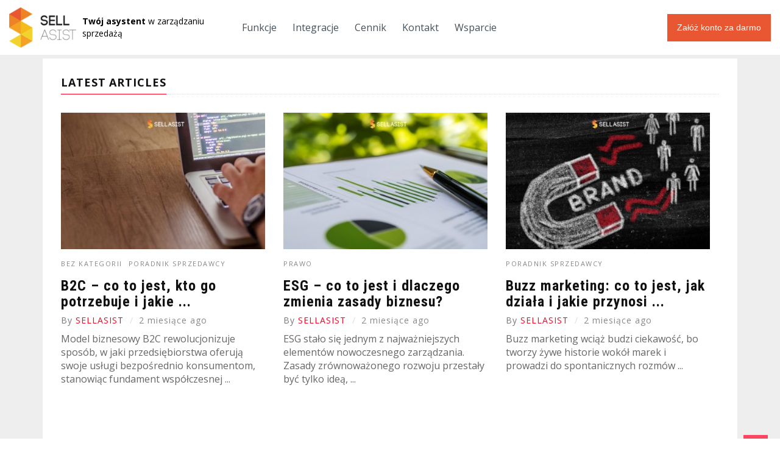

--- FILE ---
content_type: text/html; charset=UTF-8
request_url: https://sellasist.pl/blog/page/2/
body_size: 11933
content:

<!DOCTYPE html>
<html lang="pl-PL">

<head>
    <meta charset="UTF-8" />
    <meta name="viewport" content="width=device-width, initial-scale=1"/>
    <link rel="pingback" href="https://sellasist.pl/blog/xmlrpc.php" />
    <script type="application/javascript">var ajaxurl = "https://sellasist.pl/blog/wp-admin/admin-ajax.php"</script><script id="cookieyes" type="text/javascript" src="https://cdn-cookieyes.com/client_data/aadc9b2d94a06172716ea3c9/script.js"></script>
	<!-- This site is optimized with the Yoast SEO plugin v15.6.2 - https://yoast.com/wordpress/plugins/seo/ -->
	<title>Blog Sellasist - Strona 2 z 28 - Najlepsze oprogramowanie do do wielokanałowej sprzedaży na Allegro, eBay oraz na wielu innych. Posiadamy wiele różnych integracji. Sprawdź teraz!</title>
	<meta name="description" content="Najlepsze oprogramowanie do do wielokanałowej sprzedaży na Allegro, eBay oraz na wielu innych. Posiadamy wiele różnych integracji. Sprawdź teraz!" />
	<meta name="robots" content="index, follow, max-snippet:-1, max-image-preview:large, max-video-preview:-1" />
	<link rel="canonical" href="https://sellasist.pl/blog/page/2/" />
	<link rel="prev" href="https://sellasist.pl/blog/" />
	<link rel="next" href="https://sellasist.pl/blog/page/3/" />
	<meta property="og:locale" content="pl_PL" />
	<meta property="og:type" content="website" />
	<meta property="og:title" content="Blog Sellasist - Strona 2 z 28 - Najlepsze oprogramowanie do do wielokanałowej sprzedaży na Allegro, eBay oraz na wielu innych. Posiadamy wiele różnych integracji. Sprawdź teraz!" />
	<meta property="og:description" content="Najlepsze oprogramowanie do do wielokanałowej sprzedaży na Allegro, eBay oraz na wielu innych. Posiadamy wiele różnych integracji. Sprawdź teraz!" />
	<meta property="og:url" content="https://sellasist.pl/blog/" />
	<meta property="og:site_name" content="Blog Sellasist" />
	<meta name="twitter:card" content="summary_large_image" />
	<script type="application/ld+json" class="yoast-schema-graph">{"@context":"https://schema.org","@graph":[{"@type":"WebSite","@id":"https://sellasist.pl/blog/#website","url":"https://sellasist.pl/blog/","name":"Blog Sellasist","description":"Najlepsze oprogramowanie do do wielokana\u0142owej sprzeda\u017cy na Allegro, eBay oraz na wielu innych. Posiadamy wiele r\u00f3\u017cnych integracji. Sprawd\u017a teraz!","potentialAction":[{"@type":"SearchAction","target":"https://sellasist.pl/blog/?s={search_term_string}","query-input":"required name=search_term_string"}],"inLanguage":"pl-PL"},{"@type":"CollectionPage","@id":"https://sellasist.pl/blog/page/2/#webpage","url":"https://sellasist.pl/blog/page/2/","name":"Blog Sellasist - Strona 2 z 28 - Najlepsze oprogramowanie do do wielokana\u0142owej sprzeda\u017cy na Allegro, eBay oraz na wielu innych. Posiadamy wiele r\u00f3\u017cnych integracji. Sprawd\u017a teraz!","isPartOf":{"@id":"https://sellasist.pl/blog/#website"},"description":"Najlepsze oprogramowanie do do wielokana\u0142owej sprzeda\u017cy na Allegro, eBay oraz na wielu innych. Posiadamy wiele r\u00f3\u017cnych integracji. Sprawd\u017a teraz!","inLanguage":"pl-PL","potentialAction":[{"@type":"ReadAction","target":["https://sellasist.pl/blog/page/2/"]}]}]}</script>
	<!-- / Yoast SEO plugin. -->


<link rel='dns-prefetch' href='//sellasist.pl' />
<link rel='dns-prefetch' href='//www.google.com' />
<link rel='dns-prefetch' href='//fonts.googleapis.com' />
<link rel='dns-prefetch' href='//s.w.org' />
<link rel='preconnect' href='https://fonts.gstatic.com' crossorigin />
<link rel="alternate" type="application/rss+xml" title="Blog Sellasist &raquo; Kanał z wpisami" href="https://sellasist.pl/blog/feed/" />
<link rel="alternate" type="application/rss+xml" title="Blog Sellasist &raquo; Kanał z komentarzami" href="https://sellasist.pl/blog/comments/feed/" />
		<script type="text/javascript">
			window._wpemojiSettings = {"baseUrl":"https:\/\/s.w.org\/images\/core\/emoji\/13.0.1\/72x72\/","ext":".png","svgUrl":"https:\/\/s.w.org\/images\/core\/emoji\/13.0.1\/svg\/","svgExt":".svg","source":{"concatemoji":"https:\/\/sellasist.pl\/blog\/wp-includes\/js\/wp-emoji-release.min.js?ver=5.6.16"}};
			!function(e,a,t){var n,r,o,i=a.createElement("canvas"),p=i.getContext&&i.getContext("2d");function s(e,t){var a=String.fromCharCode;p.clearRect(0,0,i.width,i.height),p.fillText(a.apply(this,e),0,0);e=i.toDataURL();return p.clearRect(0,0,i.width,i.height),p.fillText(a.apply(this,t),0,0),e===i.toDataURL()}function c(e){var t=a.createElement("script");t.src=e,t.defer=t.type="text/javascript",a.getElementsByTagName("head")[0].appendChild(t)}for(o=Array("flag","emoji"),t.supports={everything:!0,everythingExceptFlag:!0},r=0;r<o.length;r++)t.supports[o[r]]=function(e){if(!p||!p.fillText)return!1;switch(p.textBaseline="top",p.font="600 32px Arial",e){case"flag":return s([127987,65039,8205,9895,65039],[127987,65039,8203,9895,65039])?!1:!s([55356,56826,55356,56819],[55356,56826,8203,55356,56819])&&!s([55356,57332,56128,56423,56128,56418,56128,56421,56128,56430,56128,56423,56128,56447],[55356,57332,8203,56128,56423,8203,56128,56418,8203,56128,56421,8203,56128,56430,8203,56128,56423,8203,56128,56447]);case"emoji":return!s([55357,56424,8205,55356,57212],[55357,56424,8203,55356,57212])}return!1}(o[r]),t.supports.everything=t.supports.everything&&t.supports[o[r]],"flag"!==o[r]&&(t.supports.everythingExceptFlag=t.supports.everythingExceptFlag&&t.supports[o[r]]);t.supports.everythingExceptFlag=t.supports.everythingExceptFlag&&!t.supports.flag,t.DOMReady=!1,t.readyCallback=function(){t.DOMReady=!0},t.supports.everything||(n=function(){t.readyCallback()},a.addEventListener?(a.addEventListener("DOMContentLoaded",n,!1),e.addEventListener("load",n,!1)):(e.attachEvent("onload",n),a.attachEvent("onreadystatechange",function(){"complete"===a.readyState&&t.readyCallback()})),(n=t.source||{}).concatemoji?c(n.concatemoji):n.wpemoji&&n.twemoji&&(c(n.twemoji),c(n.wpemoji)))}(window,document,window._wpemojiSettings);
		</script>
		<style type="text/css">
img.wp-smiley,
img.emoji {
	display: inline !important;
	border: none !important;
	box-shadow: none !important;
	height: 1em !important;
	width: 1em !important;
	margin: 0 .07em !important;
	vertical-align: -0.1em !important;
	background: none !important;
	padding: 0 !important;
}
</style>
	<link rel='stylesheet' id='wp-block-library-css'  href='https://sellasist.pl/blog/wp-includes/css/dist/block-library/style.min.css?ver=5.6.16' type='text/css' media='all' />
<link rel='stylesheet' id='contact-form-7-css'  href='https://sellasist.pl/blog/wp-content/plugins/contact-form-7/includes/css/styles.css?ver=5.4.2' type='text/css' media='all' />
<link rel='stylesheet' id='kk-star-ratings-css'  href='https://sellasist.pl/blog/wp-content/plugins/kk-star-ratings/src/core/public/css/kk-star-ratings.min.css?ver=5.4.8' type='text/css' media='all' />
<link rel='stylesheet' id='orbisius_ct_arianna_child_theme_01_parent_style-css'  href='https://sellasist.pl/blog/wp-content/themes/arianna/style.css?ver=1.0' type='text/css' media='all' />
<link rel='stylesheet' id='orbisius_ct_arianna_child_theme_01_parent_style_child_style-css'  href='https://sellasist.pl/blog/wp-content/themes/arianna-child-theme/style.css?ver=1.5.1' type='text/css' media='all' />
<link rel='stylesheet' id='flexslider-css'  href='https://sellasist.pl/blog/wp-content/themes/arianna/css/flexslider.css?ver=5.6.16' type='text/css' media='all' />
<link rel='stylesheet' id='justifiedgallery-css'  href='https://sellasist.pl/blog/wp-content/themes/arianna/css/justifiedGallery.css?ver=5.6.16' type='text/css' media='all' />
<link rel='stylesheet' id='magnific_popup-css'  href='https://sellasist.pl/blog/wp-content/themes/arianna/css/magnific-popup.css?ver=5.6.16' type='text/css' media='all' />
<link rel='stylesheet' id='arianna_style-css'  href='https://sellasist.pl/blog/wp-content/themes/arianna/css/arianna_style.css?ver=5.6.16' type='text/css' media='all' />
<link rel='stylesheet' id='arianna_responsive-css'  href='https://sellasist.pl/blog/wp-content/themes/arianna/css/arianna_responsive.css?ver=5.6.16' type='text/css' media='all' />
<link rel='stylesheet' id='font_awesome-css'  href='https://sellasist.pl/blog/wp-content/themes/arianna/css/fonts/awesome-fonts/css/font-awesome.min.css?ver=5.6.16' type='text/css' media='all' />
<link rel="preload" as="style" href="https://fonts.googleapis.com/css?family=Open%20Sans:300,400,500,600,700,800,300italic,400italic,500italic,600italic,700italic,800italic%7CRoboto%20Condensed:300,400,700,300italic,400italic,700italic&#038;display=swap&#038;ver=1570513140" /><link rel="stylesheet" href="https://fonts.googleapis.com/css?family=Open%20Sans:300,400,500,600,700,800,300italic,400italic,500italic,600italic,700italic,800italic%7CRoboto%20Condensed:300,400,700,300italic,400italic,700italic&#038;display=swap&#038;ver=1570513140" media="print" onload="this.media='all'"><noscript><link rel="stylesheet" href="https://fonts.googleapis.com/css?family=Open%20Sans:300,400,500,600,700,800,300italic,400italic,500italic,600italic,700italic,800italic%7CRoboto%20Condensed:300,400,700,300italic,400italic,700italic&#038;display=swap&#038;ver=1570513140" /></noscript><script type='text/javascript' src='https://sellasist.pl/blog/wp-includes/js/jquery/jquery.min.js?ver=3.5.1' id='jquery-core-js'></script>
<script type='text/javascript' src='https://sellasist.pl/blog/wp-includes/js/jquery/jquery-migrate.min.js?ver=3.3.2' id='jquery-migrate-js'></script>
<link rel="https://api.w.org/" href="https://sellasist.pl/blog/wp-json/" /><link rel="EditURI" type="application/rsd+xml" title="RSD" href="https://sellasist.pl/blog/xmlrpc.php?rsd" />
<link rel="wlwmanifest" type="application/wlwmanifest+xml" href="https://sellasist.pl/blog/wp-includes/wlwmanifest.xml" /> 
<meta name="generator" content="WordPress 5.6.16" />
<meta name="generator" content="Redux 4.4.18" />		<script>
			document.documentElement.className = document.documentElement.className.replace( 'no-js', 'js' );
		</script>
				<style>
			.no-js img.lazyload { display: none; }
			figure.wp-block-image img.lazyloading { min-width: 150px; }
							.lazyload, .lazyloading { opacity: 0; }
				.lazyloaded {
					opacity: 1;
					transition: opacity 400ms;
					transition-delay: 0ms;
				}
					</style>
		            <style type='text/css' media="all">
             

                
                #arianna_gallery-slider .flex-control-paging li a.flex-active, .rating-wrap,
                 h3.ticker-header, .post-cat-main-slider, .module-main-slider .carousel-ctrl .slides li.flex-active-slide,
                .ajax-load-btn span, .s-tags a:hover,.post-page-links > span, .post-page-links a span:hover, #comment-submit,
                .arianna_review-box .arianna_overlay span, #back-top, .contact-form .wpcf7-submit, .searchform-wrap .search-icon,
                .arianna_score-box, #pagination .current, .widget_archive ul li:hover, .widget_categories ul li:hover, span.discount-label,
                .widget_tag_cloud a:hover, .archive-share-but i:hover, .widget .searchform-wrap .search-icon,
                .flex-control-paging li a.flex-active, .woocommerce #respond input#submit, .woocommerce a.button,
                .woocommerce button.button, .woocommerce input.button, .woocommerce nav.woocommerce-pagination ul li a:focus,
                .woocommerce nav.woocommerce-pagination ul li a:hover, .woocommerce nav.woocommerce-pagination ul li span.current,
                .widget_product_search input[type="submit"], .woocommerce #respond input#submit.alt,
                .woocommerce a.button.alt, .woocommerce button.button.alt, .woocommerce input.button.alt,
                .woocommerce #respond input#submit.alt.disabled, .woocommerce #respond input#submit.alt.disabled:hover, .woocommerce #respond input#submit.alt:disabled, .woocommerce #respond input#submit.alt:disabled:hover, .woocommerce #respond input#submit.alt:disabled[disabled], .woocommerce #respond input#submit.alt:disabled[disabled]:hover, .woocommerce a.button.alt.disabled, .woocommerce a.button.alt.disabled:hover, .woocommerce a.button.alt:disabled, .woocommerce a.button.alt:disabled:hover, .woocommerce a.button.alt:disabled[disabled], .woocommerce a.button.alt:disabled[disabled]:hover, .woocommerce button.button.alt.disabled, .woocommerce button.button.alt.disabled:hover, .woocommerce button.button.alt:disabled, .woocommerce button.button.alt:disabled:hover, .woocommerce button.button.alt:disabled[disabled], .woocommerce button.button.alt:disabled[disabled]:hover, .woocommerce input.button.alt.disabled, .woocommerce input.button.alt.disabled:hover, .woocommerce input.button.alt:disabled, .woocommerce input.button.alt:disabled:hover, .woocommerce input.button.alt:disabled[disabled], .woocommerce input.button.alt:disabled[disabled]:hover
                .article-content button, .textwidget button, .article-content input[type="button"], .textwidget input[type="button"],
                .article-content input[type="reset"], .textwidget input[type="reset"], .article-content input[type="submit"], .textwidget input[type="submit"],
                .post-cat-main-slider, .s-tags a:hover, .post-page-links > span, .post-page-links a span:hover, #comment-submit, .arianna_score-box,
                #pagination .current, .widget .searchform-wrap .search-icon, .woocommerce ul.products li.product .onsale,
                .arianna_mega-menu .flexslider:hover .flex-next:hover, .arianna_mega-menu .flexslider:hover .flex-prev:hover, .arianna_review-box .arianna_overlay span,
                #arianna_gallery-slider .flex-control-paging li a.flex-active, .wcps-container .owl-nav.middle-fixed .owl-next:hover,
                .wcps-container .owl-nav.middle-fixed .owl-prev:hover, .arianna_mega-menu .flex-direction-nav a,
                .module-main-slider .slider-wrap .slides .post-info .post-cat a,
                .module-main-grid .post-cat a,
                .module-post-two .large-post .post-cat a,
                .module-post-three .large-post .post-cat a,
                .module-post-four .large-post .post-cat a,
                .module-post-one .sub-posts .post-cat a,
                .post-jaro-type .post-cat a,
                .post-three-type .post-cat a,
                .post-four-type .post-cat a,
                .type-in .post-cat a,
                .singletop .post-cat a, .module-carousel .flex-direction-nav a
                {background-color: #ff0022}
                
                
                .arianna_author-box .author-info .arianna_author-page-contact a:hover, .error-number h1, #arianna_404-wrap .arianna_error-title,
                .page-404-wrap .redirect-home, .article-content p a, .read-more:hover, .header-social li a:hover, #footer-menu ul li:hover,
                .woocommerce .star-rating, .woocommerce ul.products li.product .onsale:before, .woocommerce span.onsale:before, 
                .wcps-items-price del, .wcps-items-price ins, .wcps-items-price span, .woocommerce ul.products li.product .price,
                .widget_recently_viewed_products ins, .widget_recently_viewed_products del, .widget_products ins, .widget_products del,
                .widget_top_rated_products ins, .widget_top_rated_products del, .arianna_author-box .author-info .arianna_author-page-contact a:hover,
                #arianna_404-wrap .arianna_error-title, .page-404-wrap .redirect-home, .article-content p a, .error-number h1,
                .woocommerce div.product p.price, .woocommerce div.product span.price, .widget_top_rated_products .product_list_widget li span.woocommerce-Price-amount,
                .widget_products .product_list_widget li span.woocommerce-Price-amount, .post-author a, h3.post-title:hover, .widget-posts-list .post-title:hover,
                .main-nav #main-menu .menu > li:hover a, .main-nav #main-menu .menu > li.current-menu-item a, .woocommerce-info:before,
                .woocommerce a.added_to_cart:hover, .woocommerce .woocommerce-breadcrumb a:hover,
                .sticky.classic-blog-style .post-title, .sticky.large-blog-style .post-title, .sticky.grid-1-type .post-title
                {color: #ff0022}
                
                ::selection
                {background-color: #ff0022}
                ::-moz-selection 
                {background-color: #ff0022}
                
                body::-webkit-scrollbar-thumb
                {background-color: #ff0022}
                
                .article-content blockquote, .textwidget blockquote, #arianna_gallery-slider .flex-control-paging li a.flex-active,
                .widget_flickr li a:hover img, .post-page-links > span, .post-page-links a span:hover,
                #comment-submit, #pagination .current, .widget_archive ul li:hover, #arianna_gallery-slider .flex-control-paging li a.flex-active,
                .widget_tag_cloud a:hover, .article-content blockquote, .textwidget blockquote, .read-more:hover, .widget_flickr li a:hover img,
                .post-page-links > span, .post-page-links a span:hover, #comment-submit, #pagination .current
                {border-color: #ff0022}
                 
                .arianna_header .main-title h3, .footer .arianna_header .main-title h3
                {border-bottom-color: #ff0022}
                
                .woocommerce-info 
                {border-top-color: #ff0022}
        
                            .page-wrap.clear-fix
                {
                    background-color:  #eeeeee                }
                            body {background: none !important}
                        </style>
            <link rel="icon" href="https://sellasist.pl/blog/wp-content/uploads/2019/12/sellasist_favicon.png" sizes="32x32" />
<link rel="icon" href="https://sellasist.pl/blog/wp-content/uploads/2019/12/sellasist_favicon.png" sizes="192x192" />
<link rel="apple-touch-icon" href="https://sellasist.pl/blog/wp-content/uploads/2019/12/sellasist_favicon.png" />
<meta name="msapplication-TileImage" content="https://sellasist.pl/blog/wp-content/uploads/2019/12/sellasist_favicon.png" />
		<style type="text/css" id="wp-custom-css">
			.article-content a {
	color: #0000EE;
	text-decoration: underline;
}
.article-content a:visited {
	color: #551A8B;
}		</style>
		<style id="arianna_option-dynamic-css" title="dynamic-css" class="redux-options-output">.main-nav #main-menu .menu > li > a, .top-nav ul.menu > li, .arianna_mega-menu .arianna_sub-menu > li > a,
                            .arianna_dropdown-menu .arianna_sub-menu > li > a, #main-mobile-menu li{font-family:"Open Sans";font-weight:700;font-style:normal;}.post-meta, .post-cat, .meta-bottom .post-author, .rating-wrap{font-family:"Open Sans";font-weight:400;font-style:normal;}h1, h2, h3, h4, h5, h5, h6, .post-title , .grid-container .post-info .post-title , .post-title.post-title-masonry, .post-nav-link-title h3, span.comment-author-link,
                            .recentcomments a:last-child, ul.ticker li h2 a, .header .logo.logo-text h1, .widget_recent_entries a, .loadmore-button .ajax-load-btn, .widget_nav_menu > div > ul > li,
                            .arianna_review-box .arianna_criteria-wrap .arianna_criteria{font-family:"Roboto Condensed";font-weight:700;font-style:normal;}.arianna_header .arianna_title h3, .arianna_header .main-title h3, .footer .arianna_header .main-title h3{font-family:"Open Sans";font-weight:700;font-style:normal;}body, textarea, input, p, 
                            .entry-excerpt, .comment-text, .comment-author, .article-content,
                            .comments-area, .tag-list, .arianna_author-meta h3 {font-family:"Open Sans";font-weight:400;font-style:normal;}</style>	<script async src="https://www.googletagmanager.com/gtag/js?id=UA-53600681-1"></script>
<script>
        window.dataLayer = window.dataLayer || [];

        function gtag() {
            dataLayer.push(arguments);
        }

        gtag('js', new Date());

        gtag('config', 'UA-53600681-1');
    </script>
</head>
<style>
    @media screen and (max-width: 1280px) {
        .footer-box-content {
            padding: 0;
        }
    }

    @media screen and (max-width: 768px) {

        .advertising-left,
        .footer-box,
        .integration-left {
            margin-bottom: 20px;
        }

        .footer-box {
            width: 50%;
        }
    }

    @media screen and (max-width: 480px) {
        .footer-box {
            width: 100%;
        }
    }
    .error404 .page-wrap.clear-fix {
        background: #ffffff;
    }

    .error404 .arianna_site-container {
        width: 100%!important;
    }
</style>
<body class="home blog paged paged-2" >
    <div class="site-container wide">
    	<!-- page-wrap open-->
    	<div class="page-wrap clear-fix">
    
    		<!-- header-wrap open -->
  		            <div class="header-wrap header-center header-black">
        
           
            <!-- header open -->
            
            <div class="page">
                <header>
                    <nav class="navbar navbar-fixed-top">

                        <div class="navbar-header">
                            <!-- logo open -->
                            
                                    <a class="navbar-brand" href="https://sellasist.pl/">
                                        <img  alt="sellasist-logo" data-src="https://sellasist.pl/blog/wp-content/uploads/2019/09/sellasist-logo.png" class="lazyload" src="[data-uri]"><noscript><img src="https://sellasist.pl/blog/wp-content/uploads/2019/09/sellasist-logo.png" alt="sellasist-logo"></noscript>
                                        <p><strong>Twój asystent</strong> w zarządzaniu sprzedażą</p>
                                    </a>

                                    <!-- logo close -->
                                                        </div>
                        <nav id="menu">
                            <ul>
                                <li>
                                    <a class="top" href="https://sellasist.pl/funkcje">Funkcje <span class="menu-arrow"></span></a>
                                    <div class="submenu-2021">
                                        <div class="submenu-2021__column-wrapper">
                                            <div class="submenu-2021__column">
                                                <a class="submenu-2021__link-1" href="https://sellasist.pl/obsluga-zamowien">Obsługa zamówień</a>
                                                <a class="submenu-2021__link-1" href="https://sellasist.pl/zarzadzanie-produktami">Zarządzanie produktami</a>
                                                <a class="submenu-2021__link-1" href="https://sellasist.pl/automatyzacja-procesow">Automatyzacja procesów</a>
                                                <a class="submenu-2021__link-1" href="https://sellasist.pl/obsluga-sklepow-internetowych">Obsługa sklepów internetowych</a>
                                                <a class="submenu-2021__link-1" href="https://sellasist.pl/obsluga-dokumentow-sprzedazowych">Obsługa dokumentów sprzedażowych</a>
                                                <a class="submenu-2021__link-1" href="https://sellasist.pl/integracja-z-hurtowniami">Integracja z hurtowniami</a>
                                                <a class="submenu-2021__link-1" href="https://sellasist.pl/sellasist-wms">Sellasist WMS</a>
                                                <a class="submenu-2021__link-1" href="https://sellasist.pl/wsparcie">Wsparcie</a>
                                            </div>
                                        </div>
                                    </div>
                                </li>
                                <li>
                                    <a class="top" href="https://sellasist.pl/integracje">Integracje <span class="menu-arrow"></span></a>
                                    <div class="submenu-2021">
                                        <div class="submenu-2021__column-wrapper">
                                            <div class="submenu-2021__column">
                                                <a class="submenu-2021__link-1" href="https://sellasist.pl/integracje/integracja-z-marketplace">Integracja z Marketplace</a>
                                                <a class="submenu-2021__link-1" href="https://sellasist.pl/integracje/integracja-ze-sklepami-internetowymi">Integracja ze Sklepami Internetowymi</a>
                                                <a class="submenu-2021__link-1" href="https://sellasist.pl/integracje/integracja-z-programami-magazynowo-ksiegowymi">Integracja z Programami magazynowo-księgowymi</a>
                                                <a class="submenu-2021__link-1" href="https://sellasist.pl/integracje/integracja-z-kurierami">Integracja z Kurierami</a>
                                                <a class="submenu-2021__link-1" href="https://sellasist.pl/integracje/integracja-z-platnosciami">Integracja z Płatnościami</a>
                                                <a class="submenu-2021__link-1" href="https://sellasist.pl/integracje/integracja-z-hurtowniami">Integracja z Hurtowniami</a>
                                                <a class="submenu-2021__link-1" href="https://sellasist.pl/integracje/pozostale-integracje">Pozostałe integracje</a>
                                            </div>
                                        </div>
                                    </div>
                                </li>
                                <li>
                                    <a href="https://sellasist.pl/cennik" class="top">Cennik</a>
                                </li>
                                <li>
                                    <a href="https://sellasist.pl/kontakt" class="top">Kontakt</a>
                                </li>
                                <li>
                                    <a href="https://sellasist.pl/wsparcie" class="top">Wsparcie<span class="menu-arrow"></span></a>
                                    <div class="submenu-2021">
                                        <div class="submenu-2021__column-wrapper">
                                            <div class="submenu-2021__column">
                                                <a class="submenu-2021__link-1" href="https://sellasist.pl/pomoc">Pomoc</a>
                                                <a class="submenu-2021__link-1" href="https://sellasist.pl/prezentacja">Kursy</a>
                                            </div>
                                        </div>
                                    </div>
                                </li>
                            </ul>
                        </nav>
                        <a href="https://sellasist.pl/instalacja" class="register-btn btn pull-right">Załóż konto za darmo</a>
                        <button type="button" class="navbar-toggle" data-toggle="collapse" data-target="#bs-example-navbar-collapse-1">
                            <span class="icon-bar"></span>
                            <span class="icon-bar"></span>
                            <span class="icon-bar"></span>
                        </button>
                    </nav>
                </header>
            </div>
			<!-- nav close -->
        </div>
                <!-- header-wrap close -->
    		
    		<!-- backtop open -->
    		                <div id="back-top">
                    <span class="top-arrow"><i class="fa fa-angle-double-up" aria-hidden="true"></i></span>
                </div>
                
                		<!-- backtop close -->
    		
    		<!-- MAIN BODY OPEN -->
    		<div class="main-body arianna_site-container clear-fix"><div class="arianna_archive-content-wrap content-sb-section clear-fix">
    <div id="post-4193" class="arianna_archive-content content-section post-4193 post type-post status-publish format-standard has-post-thumbnail hentry category-bez-kategorii category-poradnik-sprzedawcy">
        <div class="arianna_header">
            <div class="main-title">
                <h3>
                    Latest Articles                </h3>
            </div>
    	</div>
        <div class="module-masonry-wrapper clear-fix"><div class="masonry-content-container"> 
            <div class="one-col type-out grid-1-type post-4193 post type-post status-publish format-standard has-post-thumbnail hentry category-bez-kategorii category-poradnik-sprzedawcy">
                <div class="post-wrapper">
                    <div class="thumb hide-thumb">
    					<a href="https://sellasist.pl/blog/b2c/">
                            <img width="400" height="267"   alt="" data-srcset="https://sellasist.pl/blog/wp-content/uploads/2025/12/b2c-400x267.jpg 400w, https://sellasist.pl/blog/wp-content/uploads/2025/12/b2c-300x200.jpg 300w, https://sellasist.pl/blog/wp-content/uploads/2025/12/b2c-768x512.jpg 768w, https://sellasist.pl/blog/wp-content/uploads/2025/12/b2c-330x220.jpg 330w, https://sellasist.pl/blog/wp-content/uploads/2025/12/b2c-570x380.jpg 570w, https://sellasist.pl/blog/wp-content/uploads/2025/12/b2c.jpg 1024w"  data-src="https://sellasist.pl/blog/wp-content/uploads/2025/12/b2c-400x267.jpg" data-sizes="(max-width: 400px) 100vw, 400px" class="attachment-arianna_auto-size size-arianna_auto-size wp-post-image lazyload" src="[data-uri]" /><noscript><img width="400" height="267" src="https://sellasist.pl/blog/wp-content/uploads/2025/12/b2c-400x267.jpg" class="attachment-arianna_auto-size size-arianna_auto-size wp-post-image" alt="" srcset="https://sellasist.pl/blog/wp-content/uploads/2025/12/b2c-400x267.jpg 400w, https://sellasist.pl/blog/wp-content/uploads/2025/12/b2c-300x200.jpg 300w, https://sellasist.pl/blog/wp-content/uploads/2025/12/b2c-768x512.jpg 768w, https://sellasist.pl/blog/wp-content/uploads/2025/12/b2c-330x220.jpg 330w, https://sellasist.pl/blog/wp-content/uploads/2025/12/b2c-570x380.jpg 570w, https://sellasist.pl/blog/wp-content/uploads/2025/12/b2c.jpg 1024w" sizes="(max-width: 400px) 100vw, 400px" /></noscript>                        </a>
                        <a href="https://sellasist.pl/blog/b2c/">
                            <span class="post-format-icon"></span> 
                        </a>
                    </div>
                    <div class="post-details opacity-zero">
                        <div class="post-cat">                                                 
                            <a href="https://sellasist.pl/blog/category/bez-kategorii/">Bez kategorii</a><a href="https://sellasist.pl/blog/category/poradnik-sprzedawcy/">Poradnik sprzedawcy</a>                                      
                        </div>
                        <h3 class="post-title">
    						<a href="https://sellasist.pl/blog/b2c/">
    							B2C – co to jest, kto go potrzebuje i jakie ...    						</a>
    					</h3>
                        <div class="post-meta clear-fix">
                             <div class="post-author">
								<span class="avatar">
									By
								</span>
								<a href="https://sellasist.pl/blog/author/sellingo/" title="Wpisy od Sellasist" rel="author">Sellasist</a>                            
							</div> 
                            <div class="date">
                				2 miesiące ago                			</div>                          
                        </div>
                        <div class="entry-excerpt">
                            Model biznesowy B2C rewolucjonizuje sposób, w jaki przedsiębiorstwa oferują swoje usługi bezpośrednio konsumentom, stanowiąc fundament współczesnej ...                        </div>
					</div>
                 </div>
             </div>                   					
		 
            <div class="one-col type-out grid-1-type post-4184 post type-post status-publish format-standard has-post-thumbnail hentry category-prawo">
                <div class="post-wrapper">
                    <div class="thumb hide-thumb">
    					<a href="https://sellasist.pl/blog/esg/">
                            <img width="400" height="267"   alt="" data-srcset="https://sellasist.pl/blog/wp-content/uploads/2025/12/esg-400x267.jpg 400w, https://sellasist.pl/blog/wp-content/uploads/2025/12/esg-300x200.jpg 300w, https://sellasist.pl/blog/wp-content/uploads/2025/12/esg-768x512.jpg 768w, https://sellasist.pl/blog/wp-content/uploads/2025/12/esg-330x220.jpg 330w, https://sellasist.pl/blog/wp-content/uploads/2025/12/esg-570x380.jpg 570w, https://sellasist.pl/blog/wp-content/uploads/2025/12/esg.jpg 1024w"  data-src="https://sellasist.pl/blog/wp-content/uploads/2025/12/esg-400x267.jpg" data-sizes="(max-width: 400px) 100vw, 400px" class="attachment-arianna_auto-size size-arianna_auto-size wp-post-image lazyload" src="[data-uri]" /><noscript><img width="400" height="267" src="https://sellasist.pl/blog/wp-content/uploads/2025/12/esg-400x267.jpg" class="attachment-arianna_auto-size size-arianna_auto-size wp-post-image" alt="" srcset="https://sellasist.pl/blog/wp-content/uploads/2025/12/esg-400x267.jpg 400w, https://sellasist.pl/blog/wp-content/uploads/2025/12/esg-300x200.jpg 300w, https://sellasist.pl/blog/wp-content/uploads/2025/12/esg-768x512.jpg 768w, https://sellasist.pl/blog/wp-content/uploads/2025/12/esg-330x220.jpg 330w, https://sellasist.pl/blog/wp-content/uploads/2025/12/esg-570x380.jpg 570w, https://sellasist.pl/blog/wp-content/uploads/2025/12/esg.jpg 1024w" sizes="(max-width: 400px) 100vw, 400px" /></noscript>                        </a>
                        <a href="https://sellasist.pl/blog/esg/">
                            <span class="post-format-icon"></span> 
                        </a>
                    </div>
                    <div class="post-details opacity-zero">
                        <div class="post-cat">                                                 
                            <a href="https://sellasist.pl/blog/category/prawo/">Prawo</a>                                      
                        </div>
                        <h3 class="post-title">
    						<a href="https://sellasist.pl/blog/esg/">
    							ESG – co to jest i dlaczego zmienia zasady biznesu?    						</a>
    					</h3>
                        <div class="post-meta clear-fix">
                             <div class="post-author">
								<span class="avatar">
									By
								</span>
								<a href="https://sellasist.pl/blog/author/sellingo/" title="Wpisy od Sellasist" rel="author">Sellasist</a>                            
							</div> 
                            <div class="date">
                				2 miesiące ago                			</div>                          
                        </div>
                        <div class="entry-excerpt">
                            ESG stało się jednym z najważniejszych elementów nowoczesnego zarządzania. Zasady zrównoważonego rozwoju przestały być tylko ideą, ...                        </div>
					</div>
                 </div>
             </div>                   					
		 
            <div class="one-col type-out grid-1-type post-4140 post type-post status-publish format-standard has-post-thumbnail hentry category-poradnik-sprzedawcy">
                <div class="post-wrapper">
                    <div class="thumb hide-thumb">
    					<a href="https://sellasist.pl/blog/buzz-marketing/">
                            <img width="400" height="267"   alt="" data-srcset="https://sellasist.pl/blog/wp-content/uploads/2025/12/buzz-marketing-400x267.jpg 400w, https://sellasist.pl/blog/wp-content/uploads/2025/12/buzz-marketing-300x200.jpg 300w, https://sellasist.pl/blog/wp-content/uploads/2025/12/buzz-marketing-768x512.jpg 768w, https://sellasist.pl/blog/wp-content/uploads/2025/12/buzz-marketing-330x220.jpg 330w, https://sellasist.pl/blog/wp-content/uploads/2025/12/buzz-marketing-570x380.jpg 570w, https://sellasist.pl/blog/wp-content/uploads/2025/12/buzz-marketing.jpg 1024w"  data-src="https://sellasist.pl/blog/wp-content/uploads/2025/12/buzz-marketing-400x267.jpg" data-sizes="(max-width: 400px) 100vw, 400px" class="attachment-arianna_auto-size size-arianna_auto-size wp-post-image lazyload" src="[data-uri]" /><noscript><img width="400" height="267" src="https://sellasist.pl/blog/wp-content/uploads/2025/12/buzz-marketing-400x267.jpg" class="attachment-arianna_auto-size size-arianna_auto-size wp-post-image" alt="" srcset="https://sellasist.pl/blog/wp-content/uploads/2025/12/buzz-marketing-400x267.jpg 400w, https://sellasist.pl/blog/wp-content/uploads/2025/12/buzz-marketing-300x200.jpg 300w, https://sellasist.pl/blog/wp-content/uploads/2025/12/buzz-marketing-768x512.jpg 768w, https://sellasist.pl/blog/wp-content/uploads/2025/12/buzz-marketing-330x220.jpg 330w, https://sellasist.pl/blog/wp-content/uploads/2025/12/buzz-marketing-570x380.jpg 570w, https://sellasist.pl/blog/wp-content/uploads/2025/12/buzz-marketing.jpg 1024w" sizes="(max-width: 400px) 100vw, 400px" /></noscript>                        </a>
                        <a href="https://sellasist.pl/blog/buzz-marketing/">
                            <span class="post-format-icon"></span> 
                        </a>
                    </div>
                    <div class="post-details opacity-zero">
                        <div class="post-cat">                                                 
                            <a href="https://sellasist.pl/blog/category/poradnik-sprzedawcy/">Poradnik sprzedawcy</a>                                      
                        </div>
                        <h3 class="post-title">
    						<a href="https://sellasist.pl/blog/buzz-marketing/">
    							Buzz marketing: co to jest, jak działa i jakie przynosi ...    						</a>
    					</h3>
                        <div class="post-meta clear-fix">
                             <div class="post-author">
								<span class="avatar">
									By
								</span>
								<a href="https://sellasist.pl/blog/author/sellingo/" title="Wpisy od Sellasist" rel="author">Sellasist</a>                            
							</div> 
                            <div class="date">
                				2 miesiące ago                			</div>                          
                        </div>
                        <div class="entry-excerpt">
                            Buzz marketing wciąż budzi ciekawość, bo tworzy żywe historie wokół marek i prowadzi do spontanicznych rozmów ...                        </div>
					</div>
                 </div>
             </div>                   					
		 
            <div class="one-col type-out grid-1-type post-4136 post type-post status-publish format-standard has-post-thumbnail hentry category-skuteczna-sprzedaz-online">
                <div class="post-wrapper">
                    <div class="thumb hide-thumb">
    					<a href="https://sellasist.pl/blog/kanal-dystrybucji/">
                            <img width="400" height="267"   alt="" data-srcset="https://sellasist.pl/blog/wp-content/uploads/2025/12/kanal-dystrybucji-400x267.jpg 400w, https://sellasist.pl/blog/wp-content/uploads/2025/12/kanal-dystrybucji-300x200.jpg 300w, https://sellasist.pl/blog/wp-content/uploads/2025/12/kanal-dystrybucji-768x512.jpg 768w, https://sellasist.pl/blog/wp-content/uploads/2025/12/kanal-dystrybucji-330x220.jpg 330w, https://sellasist.pl/blog/wp-content/uploads/2025/12/kanal-dystrybucji-570x380.jpg 570w, https://sellasist.pl/blog/wp-content/uploads/2025/12/kanal-dystrybucji.jpg 1024w"  data-src="https://sellasist.pl/blog/wp-content/uploads/2025/12/kanal-dystrybucji-400x267.jpg" data-sizes="(max-width: 400px) 100vw, 400px" class="attachment-arianna_auto-size size-arianna_auto-size wp-post-image lazyload" src="[data-uri]" /><noscript><img width="400" height="267" src="https://sellasist.pl/blog/wp-content/uploads/2025/12/kanal-dystrybucji-400x267.jpg" class="attachment-arianna_auto-size size-arianna_auto-size wp-post-image" alt="" srcset="https://sellasist.pl/blog/wp-content/uploads/2025/12/kanal-dystrybucji-400x267.jpg 400w, https://sellasist.pl/blog/wp-content/uploads/2025/12/kanal-dystrybucji-300x200.jpg 300w, https://sellasist.pl/blog/wp-content/uploads/2025/12/kanal-dystrybucji-768x512.jpg 768w, https://sellasist.pl/blog/wp-content/uploads/2025/12/kanal-dystrybucji-330x220.jpg 330w, https://sellasist.pl/blog/wp-content/uploads/2025/12/kanal-dystrybucji-570x380.jpg 570w, https://sellasist.pl/blog/wp-content/uploads/2025/12/kanal-dystrybucji.jpg 1024w" sizes="(max-width: 400px) 100vw, 400px" /></noscript>                        </a>
                        <a href="https://sellasist.pl/blog/kanal-dystrybucji/">
                            <span class="post-format-icon"></span> 
                        </a>
                    </div>
                    <div class="post-details opacity-zero">
                        <div class="post-cat">                                                 
                            <a href="https://sellasist.pl/blog/category/poradnik-sprzedawcy/skuteczna-sprzedaz-online/">Skuteczna sprzedaż online</a>                                      
                        </div>
                        <h3 class="post-title">
    						<a href="https://sellasist.pl/blog/kanal-dystrybucji/">
    							Kanał dystrybucji: rodzaje, dobre praktyki wykorzystania    						</a>
    					</h3>
                        <div class="post-meta clear-fix">
                             <div class="post-author">
								<span class="avatar">
									By
								</span>
								<a href="https://sellasist.pl/blog/author/sellingo/" title="Wpisy od Sellasist" rel="author">Sellasist</a>                            
							</div> 
                            <div class="date">
                				2 miesiące ago                			</div>                          
                        </div>
                        <div class="entry-excerpt">
                            Wiele firm traktuje kanały dystrybucji jako przestrzeń, w której łączy się dostępność produktów z doświadczeniem odbiorców. ...                        </div>
					</div>
                 </div>
             </div>                   					
		 
            <div class="one-col type-out grid-1-type post-4177 post type-post status-publish format-standard has-post-thumbnail hentry category-finanse">
                <div class="post-wrapper">
                    <div class="thumb hide-thumb">
    					<a href="https://sellasist.pl/blog/koszty-stale/">
                            <img width="400" height="267"   alt="" data-srcset="https://sellasist.pl/blog/wp-content/uploads/2025/12/koszt-staly-400x267.jpg 400w, https://sellasist.pl/blog/wp-content/uploads/2025/12/koszt-staly-300x200.jpg 300w, https://sellasist.pl/blog/wp-content/uploads/2025/12/koszt-staly-768x512.jpg 768w, https://sellasist.pl/blog/wp-content/uploads/2025/12/koszt-staly-330x220.jpg 330w, https://sellasist.pl/blog/wp-content/uploads/2025/12/koszt-staly-570x380.jpg 570w, https://sellasist.pl/blog/wp-content/uploads/2025/12/koszt-staly.jpg 1024w"  data-src="https://sellasist.pl/blog/wp-content/uploads/2025/12/koszt-staly-400x267.jpg" data-sizes="(max-width: 400px) 100vw, 400px" class="attachment-arianna_auto-size size-arianna_auto-size wp-post-image lazyload" src="[data-uri]" /><noscript><img width="400" height="267" src="https://sellasist.pl/blog/wp-content/uploads/2025/12/koszt-staly-400x267.jpg" class="attachment-arianna_auto-size size-arianna_auto-size wp-post-image" alt="" srcset="https://sellasist.pl/blog/wp-content/uploads/2025/12/koszt-staly-400x267.jpg 400w, https://sellasist.pl/blog/wp-content/uploads/2025/12/koszt-staly-300x200.jpg 300w, https://sellasist.pl/blog/wp-content/uploads/2025/12/koszt-staly-768x512.jpg 768w, https://sellasist.pl/blog/wp-content/uploads/2025/12/koszt-staly-330x220.jpg 330w, https://sellasist.pl/blog/wp-content/uploads/2025/12/koszt-staly-570x380.jpg 570w, https://sellasist.pl/blog/wp-content/uploads/2025/12/koszt-staly.jpg 1024w" sizes="(max-width: 400px) 100vw, 400px" /></noscript>                        </a>
                        <a href="https://sellasist.pl/blog/koszty-stale/">
                            <span class="post-format-icon"></span> 
                        </a>
                    </div>
                    <div class="post-details opacity-zero">
                        <div class="post-cat">                                                 
                            <a href="https://sellasist.pl/blog/category/finanse/">Finanse</a>                                      
                        </div>
                        <h3 class="post-title">
    						<a href="https://sellasist.pl/blog/koszty-stale/">
    							Koszty stałe &#8211; jak wpływają na funkcjonowanie przedsiębiorstwa?    						</a>
    					</h3>
                        <div class="post-meta clear-fix">
                             <div class="post-author">
								<span class="avatar">
									By
								</span>
								<a href="https://sellasist.pl/blog/author/sellingo/" title="Wpisy od Sellasist" rel="author">Sellasist</a>                            
							</div> 
                            <div class="date">
                				2 miesiące ago                			</div>                          
                        </div>
                        <div class="entry-excerpt">
                            Koszty to jeden z najważniejszych elementów zarządzania finansami w każdej działalności gospodarczej. Właściwe rozróżnienie ich rodzajów ...                        </div>
					</div>
                 </div>
             </div>                   					
		 
            <div class="one-col type-out grid-1-type post-4165 post type-post status-publish format-standard has-post-thumbnail hentry category-poradnik-sprzedawcy">
                <div class="post-wrapper">
                    <div class="thumb hide-thumb">
    					<a href="https://sellasist.pl/blog/koszty-operacyjne/">
                            <img width="400" height="267"   alt="" data-srcset="https://sellasist.pl/blog/wp-content/uploads/2025/12/koszty-operacyjne-400x267.jpg 400w, https://sellasist.pl/blog/wp-content/uploads/2025/12/koszty-operacyjne-300x200.jpg 300w, https://sellasist.pl/blog/wp-content/uploads/2025/12/koszty-operacyjne-768x512.jpg 768w, https://sellasist.pl/blog/wp-content/uploads/2025/12/koszty-operacyjne-330x220.jpg 330w, https://sellasist.pl/blog/wp-content/uploads/2025/12/koszty-operacyjne-570x380.jpg 570w, https://sellasist.pl/blog/wp-content/uploads/2025/12/koszty-operacyjne.jpg 1024w"  data-src="https://sellasist.pl/blog/wp-content/uploads/2025/12/koszty-operacyjne-400x267.jpg" data-sizes="(max-width: 400px) 100vw, 400px" class="attachment-arianna_auto-size size-arianna_auto-size wp-post-image lazyload" src="[data-uri]" /><noscript><img width="400" height="267" src="https://sellasist.pl/blog/wp-content/uploads/2025/12/koszty-operacyjne-400x267.jpg" class="attachment-arianna_auto-size size-arianna_auto-size wp-post-image" alt="" srcset="https://sellasist.pl/blog/wp-content/uploads/2025/12/koszty-operacyjne-400x267.jpg 400w, https://sellasist.pl/blog/wp-content/uploads/2025/12/koszty-operacyjne-300x200.jpg 300w, https://sellasist.pl/blog/wp-content/uploads/2025/12/koszty-operacyjne-768x512.jpg 768w, https://sellasist.pl/blog/wp-content/uploads/2025/12/koszty-operacyjne-330x220.jpg 330w, https://sellasist.pl/blog/wp-content/uploads/2025/12/koszty-operacyjne-570x380.jpg 570w, https://sellasist.pl/blog/wp-content/uploads/2025/12/koszty-operacyjne.jpg 1024w" sizes="(max-width: 400px) 100vw, 400px" /></noscript>                        </a>
                        <a href="https://sellasist.pl/blog/koszty-operacyjne/">
                            <span class="post-format-icon"></span> 
                        </a>
                    </div>
                    <div class="post-details opacity-zero">
                        <div class="post-cat">                                                 
                            <a href="https://sellasist.pl/blog/category/poradnik-sprzedawcy/">Poradnik sprzedawcy</a>                                      
                        </div>
                        <h3 class="post-title">
    						<a href="https://sellasist.pl/blog/koszty-operacyjne/">
    							Koszty operacyjne – czym są i jak wpływają na finanse ...    						</a>
    					</h3>
                        <div class="post-meta clear-fix">
                             <div class="post-author">
								<span class="avatar">
									By
								</span>
								<a href="https://sellasist.pl/blog/author/sellingo/" title="Wpisy od Sellasist" rel="author">Sellasist</a>                            
							</div> 
                            <div class="date">
                				2 miesiące ago                			</div>                          
                        </div>
                        <div class="entry-excerpt">
                            Koszty operacyjne tworzą obraz codziennego funkcjonowania przedsiębiorstwa, ponieważ każda kategoria wydatków wpływa na stabilność finansową. Zrozumienie ...                        </div>
					</div>
                 </div>
             </div>                   					
		 
            <div class="one-col type-out grid-1-type post-4130 post type-post status-publish format-standard has-post-thumbnail hentry category-oferty-allegro">
                <div class="post-wrapper">
                    <div class="thumb hide-thumb">
    					<a href="https://sellasist.pl/blog/jak-zaczac-sprzedawac-na-allegro/">
                            <img width="400" height="267"   alt="" data-srcset="https://sellasist.pl/blog/wp-content/uploads/2025/12/jak-zaczac-sprzedawac-na-allegro-400x267.jpg 400w, https://sellasist.pl/blog/wp-content/uploads/2025/12/jak-zaczac-sprzedawac-na-allegro-300x200.jpg 300w, https://sellasist.pl/blog/wp-content/uploads/2025/12/jak-zaczac-sprzedawac-na-allegro-768x512.jpg 768w, https://sellasist.pl/blog/wp-content/uploads/2025/12/jak-zaczac-sprzedawac-na-allegro-330x220.jpg 330w, https://sellasist.pl/blog/wp-content/uploads/2025/12/jak-zaczac-sprzedawac-na-allegro-570x380.jpg 570w, https://sellasist.pl/blog/wp-content/uploads/2025/12/jak-zaczac-sprzedawac-na-allegro.jpg 1024w"  data-src="https://sellasist.pl/blog/wp-content/uploads/2025/12/jak-zaczac-sprzedawac-na-allegro-400x267.jpg" data-sizes="(max-width: 400px) 100vw, 400px" class="attachment-arianna_auto-size size-arianna_auto-size wp-post-image lazyload" src="[data-uri]" /><noscript><img width="400" height="267" src="https://sellasist.pl/blog/wp-content/uploads/2025/12/jak-zaczac-sprzedawac-na-allegro-400x267.jpg" class="attachment-arianna_auto-size size-arianna_auto-size wp-post-image" alt="" srcset="https://sellasist.pl/blog/wp-content/uploads/2025/12/jak-zaczac-sprzedawac-na-allegro-400x267.jpg 400w, https://sellasist.pl/blog/wp-content/uploads/2025/12/jak-zaczac-sprzedawac-na-allegro-300x200.jpg 300w, https://sellasist.pl/blog/wp-content/uploads/2025/12/jak-zaczac-sprzedawac-na-allegro-768x512.jpg 768w, https://sellasist.pl/blog/wp-content/uploads/2025/12/jak-zaczac-sprzedawac-na-allegro-330x220.jpg 330w, https://sellasist.pl/blog/wp-content/uploads/2025/12/jak-zaczac-sprzedawac-na-allegro-570x380.jpg 570w, https://sellasist.pl/blog/wp-content/uploads/2025/12/jak-zaczac-sprzedawac-na-allegro.jpg 1024w" sizes="(max-width: 400px) 100vw, 400px" /></noscript>                        </a>
                        <a href="https://sellasist.pl/blog/jak-zaczac-sprzedawac-na-allegro/">
                            <span class="post-format-icon"></span> 
                        </a>
                    </div>
                    <div class="post-details opacity-zero">
                        <div class="post-cat">                                                 
                            <a href="https://sellasist.pl/blog/category/oferty-allegro/">Oferty Allegro</a>                                      
                        </div>
                        <h3 class="post-title">
    						<a href="https://sellasist.pl/blog/jak-zaczac-sprzedawac-na-allegro/">
    							Jak zacząć sprzedawać na Allegro?    						</a>
    					</h3>
                        <div class="post-meta clear-fix">
                             <div class="post-author">
								<span class="avatar">
									By
								</span>
								<a href="https://sellasist.pl/blog/author/sellingo/" title="Wpisy od Sellasist" rel="author">Sellasist</a>                            
							</div> 
                            <div class="date">
                				2 miesiące ago                			</div>                          
                        </div>
                        <div class="entry-excerpt">
                            Wiele osób interesuje się pierwszym krokiem w stronę sprzedaży internetowej. Rynek e-commerce w Polsce rośnie, a ...                        </div>
					</div>
                 </div>
             </div>                   					
		 
            <div class="one-col type-out grid-1-type post-3866 post type-post status-publish format-standard has-post-thumbnail hentry category-wydarzenia-2 tag-obsluga-zamowien tag-sellasist-wms tag-warsztaty-e-commerce tag-wydarzenia-e-commerce tag-wydarzenia-sellasist tag-zbieranie-i-pakowanie-w-sellasist">
                <div class="post-wrapper">
                    <div class="thumb hide-thumb">
    					<a href="https://sellasist.pl/blog/zapraszamy-na-pierwsze-warsztaty-w-showroomie-sellasist-labs/">
                            <img width="400" height="267"   alt="Zapraszamy na pierwsze warsztaty w showroomie Sellasist Labs" data-srcset="https://sellasist.pl/blog/wp-content/uploads/2025/11/Wez-udzial-w-warsztatach-Sellasist-Labs-400x267.jpg 400w, https://sellasist.pl/blog/wp-content/uploads/2025/11/Wez-udzial-w-warsztatach-Sellasist-Labs-300x200.jpg 300w, https://sellasist.pl/blog/wp-content/uploads/2025/11/Wez-udzial-w-warsztatach-Sellasist-Labs-1024x683.jpg 1024w, https://sellasist.pl/blog/wp-content/uploads/2025/11/Wez-udzial-w-warsztatach-Sellasist-Labs-768x512.jpg 768w, https://sellasist.pl/blog/wp-content/uploads/2025/11/Wez-udzial-w-warsztatach-Sellasist-Labs-1536x1024.jpg 1536w, https://sellasist.pl/blog/wp-content/uploads/2025/11/Wez-udzial-w-warsztatach-Sellasist-Labs-330x220.jpg 330w, https://sellasist.pl/blog/wp-content/uploads/2025/11/Wez-udzial-w-warsztatach-Sellasist-Labs-570x380.jpg 570w, https://sellasist.pl/blog/wp-content/uploads/2025/11/Wez-udzial-w-warsztatach-Sellasist-Labs.jpg 1920w"  data-src="https://sellasist.pl/blog/wp-content/uploads/2025/11/Wez-udzial-w-warsztatach-Sellasist-Labs-400x267.jpg" data-sizes="(max-width: 400px) 100vw, 400px" class="attachment-arianna_auto-size size-arianna_auto-size wp-post-image lazyload" src="[data-uri]" /><noscript><img width="400" height="267" src="https://sellasist.pl/blog/wp-content/uploads/2025/11/Wez-udzial-w-warsztatach-Sellasist-Labs-400x267.jpg" class="attachment-arianna_auto-size size-arianna_auto-size wp-post-image" alt="Zapraszamy na pierwsze warsztaty w showroomie Sellasist Labs" srcset="https://sellasist.pl/blog/wp-content/uploads/2025/11/Wez-udzial-w-warsztatach-Sellasist-Labs-400x267.jpg 400w, https://sellasist.pl/blog/wp-content/uploads/2025/11/Wez-udzial-w-warsztatach-Sellasist-Labs-300x200.jpg 300w, https://sellasist.pl/blog/wp-content/uploads/2025/11/Wez-udzial-w-warsztatach-Sellasist-Labs-1024x683.jpg 1024w, https://sellasist.pl/blog/wp-content/uploads/2025/11/Wez-udzial-w-warsztatach-Sellasist-Labs-768x512.jpg 768w, https://sellasist.pl/blog/wp-content/uploads/2025/11/Wez-udzial-w-warsztatach-Sellasist-Labs-1536x1024.jpg 1536w, https://sellasist.pl/blog/wp-content/uploads/2025/11/Wez-udzial-w-warsztatach-Sellasist-Labs-330x220.jpg 330w, https://sellasist.pl/blog/wp-content/uploads/2025/11/Wez-udzial-w-warsztatach-Sellasist-Labs-570x380.jpg 570w, https://sellasist.pl/blog/wp-content/uploads/2025/11/Wez-udzial-w-warsztatach-Sellasist-Labs.jpg 1920w" sizes="(max-width: 400px) 100vw, 400px" /></noscript>                        </a>
                        <a href="https://sellasist.pl/blog/zapraszamy-na-pierwsze-warsztaty-w-showroomie-sellasist-labs/">
                            <span class="post-format-icon"></span> 
                        </a>
                    </div>
                    <div class="post-details opacity-zero">
                        <div class="post-cat">                                                 
                            <a href="https://sellasist.pl/blog/category/wydarzenia-2/">Wydarzenia</a>                                      
                        </div>
                        <h3 class="post-title">
    						<a href="https://sellasist.pl/blog/zapraszamy-na-pierwsze-warsztaty-w-showroomie-sellasist-labs/">
    							Zapraszamy na pierwsze warsztaty w showroomie Sellasist Labs!    						</a>
    					</h3>
                        <div class="post-meta clear-fix">
                             <div class="post-author">
								<span class="avatar">
									By
								</span>
								<a href="https://sellasist.pl/blog/author/katarzyna-nowakowska/" title="Wpisy od Katarzyna Nowakowska" rel="author">Katarzyna Nowakowska</a>                            
							</div> 
                            <div class="date">
                				2 miesiące ago                			</div>                          
                        </div>
                        <div class="entry-excerpt">
                            Weź udział w warsztatach w Sellasist Labs, które odbędą się już 27 listopada! Zaprezentujemy na żywym ...                        </div>
					</div>
                 </div>
             </div>                   					
		 
            <div class="one-col type-out grid-1-type post-4126 post type-post status-publish format-standard has-post-thumbnail hentry category-poradnik-sprzedawcy">
                <div class="post-wrapper">
                    <div class="thumb hide-thumb">
    					<a href="https://sellasist.pl/blog/popyt-a-podaz/">
                            <img width="400" height="267"   alt="" data-srcset="https://sellasist.pl/blog/wp-content/uploads/2025/12/popyt-a-podaz-400x267.jpg 400w, https://sellasist.pl/blog/wp-content/uploads/2025/12/popyt-a-podaz-300x200.jpg 300w, https://sellasist.pl/blog/wp-content/uploads/2025/12/popyt-a-podaz-768x512.jpg 768w, https://sellasist.pl/blog/wp-content/uploads/2025/12/popyt-a-podaz-330x220.jpg 330w, https://sellasist.pl/blog/wp-content/uploads/2025/12/popyt-a-podaz-570x380.jpg 570w, https://sellasist.pl/blog/wp-content/uploads/2025/12/popyt-a-podaz.jpg 1024w"  data-src="https://sellasist.pl/blog/wp-content/uploads/2025/12/popyt-a-podaz-400x267.jpg" data-sizes="(max-width: 400px) 100vw, 400px" class="attachment-arianna_auto-size size-arianna_auto-size wp-post-image lazyload" src="[data-uri]" /><noscript><img width="400" height="267" src="https://sellasist.pl/blog/wp-content/uploads/2025/12/popyt-a-podaz-400x267.jpg" class="attachment-arianna_auto-size size-arianna_auto-size wp-post-image" alt="" srcset="https://sellasist.pl/blog/wp-content/uploads/2025/12/popyt-a-podaz-400x267.jpg 400w, https://sellasist.pl/blog/wp-content/uploads/2025/12/popyt-a-podaz-300x200.jpg 300w, https://sellasist.pl/blog/wp-content/uploads/2025/12/popyt-a-podaz-768x512.jpg 768w, https://sellasist.pl/blog/wp-content/uploads/2025/12/popyt-a-podaz-330x220.jpg 330w, https://sellasist.pl/blog/wp-content/uploads/2025/12/popyt-a-podaz-570x380.jpg 570w, https://sellasist.pl/blog/wp-content/uploads/2025/12/popyt-a-podaz.jpg 1024w" sizes="(max-width: 400px) 100vw, 400px" /></noscript>                        </a>
                        <a href="https://sellasist.pl/blog/popyt-a-podaz/">
                            <span class="post-format-icon"></span> 
                        </a>
                    </div>
                    <div class="post-details opacity-zero">
                        <div class="post-cat">                                                 
                            <a href="https://sellasist.pl/blog/category/poradnik-sprzedawcy/">Poradnik sprzedawcy</a>                                      
                        </div>
                        <h3 class="post-title">
    						<a href="https://sellasist.pl/blog/popyt-a-podaz/">
    							Popyt a podaż – czym są, jak działają i jaki ...    						</a>
    					</h3>
                        <div class="post-meta clear-fix">
                             <div class="post-author">
								<span class="avatar">
									By
								</span>
								<a href="https://sellasist.pl/blog/author/sellingo/" title="Wpisy od Sellasist" rel="author">Sellasist</a>                            
							</div> 
                            <div class="date">
                				2 miesiące ago                			</div>                          
                        </div>
                        <div class="entry-excerpt">
                            W relacjach gospodarczych spotykają się różne interesy kupujących oraz sprzedawców, więc każda decyzja dotycząca ceny szybko ...                        </div>
					</div>
                 </div>
             </div>                   					
		</div></div><div class="arianna_page-pagination">        <div id="pagination" class="clear-fix">
        	<a class="prev page-numbers" href="https://sellasist.pl/blog/page/1/"><i class="fa fa-long-arrow-left"></i></a>
<a class="page-numbers" href="https://sellasist.pl/blog/page/1/">1</a>
<span aria-current="page" class="page-numbers current">2</span>
<a class="page-numbers" href="https://sellasist.pl/blog/page/3/">3</a>
<a class="page-numbers" href="https://sellasist.pl/blog/page/4/">4</a>
<span class="page-numbers dots">&hellip;</span>
<a class="page-numbers" href="https://sellasist.pl/blog/page/28/">28</a>
<a class="next page-numbers" href="https://sellasist.pl/blog/page/3/"><i class="fa fa-long-arrow-right"></i></a>        </div>
</div>    </div>
    <!--<home sidebar widget>-->
    <!--</home sidebar widget>--></div>
            </div>
    		<!-- MAIN BODY CLOSE -->
    		<!-- FOOTER OPEN -->
                        
    		<!-- <div class="footer ">
                                                                <div class="footer-lower">
                <div class="footer-inner arianna_site-container">
            <div class="arianna_copyright"></div>
        </div>
    </div>
        		
        </div> -->
        



        <footer>
        <div class="footer-top clear">
            <div class="container">
                <div class="footer-box">
                    <h4><span>Kontakt</span></h4>
                    <div class="footer-box-content">
                        <div class="email">
                            <strong>E-mail:</strong> <a href="mailto:biuro@esprzedaz.com" title="">biuro@esprzedaz.com</a>
                        </div>

                        <div class="open-hour">
                            <strong>Pracujemy:</strong><br>
                            Pon - Pt: 8<sup>00</sup> - 16<sup>00</sup>
                        </div>

                        <div class="footer-phones">
                            <strong>Dział handlowy:</strong><br>
                            Sebastian Sadłowski<br>
                            <a href="tel:+48 123 450 773">+48 123 450 773</a><br>
                            <strong>Dział techniczny:</strong><br>
                            Telefon znajdziesz w panelu administracyjnym swojego sklepu
                        </div>

                        <!-- <a href="#" title="" class="btn-footer btn-footer-contact">Formularz kontaktowy</a> -->
                    </div>
                </div>
                <div class="footer-box">
                    <h4><span>Informacje</span></h4>
                    <div class="footer-box-content"><ul id="menu-informacje" class="menu"><li id="menu-item-86" class="menu-item menu-item-type-custom menu-item-object-custom menu-item-86"><a href="https://esprzedaz.com/regulamin">Regulamin</a></li>
<li id="menu-item-87" class="menu-item menu-item-type-custom menu-item-object-custom menu-item-87"><a href="https://esprzedaz.com/polityka-prywatnosci">Polityka prywatności</a></li>
<li id="menu-item-88" class="menu-item menu-item-type-custom menu-item-object-custom menu-item-88"><a href="https://sellingo.pl/pomoc">Pomoc</a></li>
<li id="menu-item-256" class="menu-item menu-item-type-custom menu-item-object-custom menu-item-256"><a href="https://sellasist.pl/blog/jak-zalozyc-sklep-internetowy/">Jak założyć sklep internetowy?</a></li>
</ul></div>             
                </div>
                <div class="footer-box">
                    <h4><span>O programie</span></h4>
                    <div class="footer-box-content"><ul id="menu-o-programie" class="menu"><li id="menu-item-89" class="menu-item menu-item-type-custom menu-item-object-custom menu-item-89"><a>Funkcje</a></li>
<li id="menu-item-90" class="menu-item menu-item-type-custom menu-item-object-custom menu-item-90"><a href="https://sellingo.pl/plany-abonamentowe">Plany abonamentowe</a></li>
<li id="menu-item-91" class="menu-item menu-item-type-custom menu-item-object-custom menu-item-91"><a href="https://sellingo.pl/pakiety-graficzne">Pakiety graficzne</a></li>
<li id="menu-item-92" class="menu-item menu-item-type-custom menu-item-object-custom menu-item-92"><a href="https://sellingo.pl/realizacje">Realizacje</a></li>
</ul></div>                </div>
                <div class="footer-box">
                    <h4><span>Zobacz inne nasze narzędzia do wspierania sprzedaży online.</span></h4>
                    <div class="footer-box-content"><ul id="menu-narzedzia-do-wspierania-sprzedazy" class="menu"><li id="menu-item-93" class="menu-item menu-item-type-custom menu-item-object-custom menu-item-93"><a href="https://sellingo.pl">Sellingo</a></li>
<li id="menu-item-94" class="menu-item menu-item-type-custom menu-item-object-custom menu-item-94"><a href="https://sendego.pl/">Sendego</a></li>
<li id="menu-item-95" class="menu-item menu-item-type-custom menu-item-object-custom menu-item-95"><a href="https://fotolister.pl/">Fotolister</a></li>
<li id="menu-item-96" class="menu-item menu-item-type-custom menu-item-object-custom menu-item-96"><a href="http://grafido.pl/">Grafido</a></li>
</ul></div>                </div>
            </div>
        </div>

        <div class="footer-bottom clear">
            <div class="container">
                <div class="footer-left"><img  alt="" data-src="https://sellasist.pl/blog/wp-content/themes/arianna-child-theme/images/logo_min.png" class="lazyload" src="[data-uri]"><noscript><img src="https://sellasist.pl/blog/wp-content/themes/arianna-child-theme/images/logo_min.png" alt=""></noscript></div>
                <div class="social-icon">
                    <a href="https://facebook.com/esprzedazcom" title="Facebook"><img  alt="" data-src="https://sellasist.pl/blog/wp-content/themes/arianna-child-theme/images/social_icon1.png" class="lazyload" src="[data-uri]"><noscript><img src="https://sellasist.pl/blog/wp-content/themes/arianna-child-theme/images/social_icon1.png" alt=""></noscript></a>
                    <a href="https://youtube.com/user/esprzedaztv" title="youtube"><img  alt="" data-src="https://sellasist.pl/blog/wp-content/themes/arianna-child-theme/images/social_icon2.png" class="lazyload" src="[data-uri]"><noscript><img src="https://sellasist.pl/blog/wp-content/themes/arianna-child-theme/images/social_icon2.png" alt=""></noscript></a>
                    <a href="https://esprzedaz.com/" title="Esprzedaz.com"><img  alt="" data-src="https://sellasist.pl/blog/wp-content/themes/arianna-child-theme/images/social_icon3.png" class="lazyload" src="[data-uri]"><noscript><img src="https://sellasist.pl/blog/wp-content/themes/arianna-child-theme/images/social_icon3.png" alt=""></noscript></a>
                    <a href="https://status.esprzedaz.com/" title="Status usług Esprzedaz.com"><img  alt="" data-src="https://sellasist.pl/blog/wp-content/themes/arianna-child-theme/images/social_icon4.png" class="lazyload" src="[data-uri]"><noscript><img src="https://sellasist.pl/blog/wp-content/themes/arianna-child-theme/images/social_icon4.png" alt=""></noscript></a>
                    <a href="https://esprzedaz.com/prezentacja" title="Prezentacje Esprzedaz.com"><img  alt="" data-src="https://sellasist.pl/blog/wp-content/themes/arianna-child-theme/images/social_icon5.png" class="lazyload" src="[data-uri]"><noscript><img src="https://sellasist.pl/blog/wp-content/themes/arianna-child-theme/images/social_icon5.png" alt=""></noscript></a>
                    <a href="https://esprzedaz.com/pomoc" title="Pomoc Esprzedaz.com"><img  alt="" data-src="https://sellasist.pl/blog/wp-content/themes/arianna-child-theme/images/social_icon6.png" class="lazyload" src="[data-uri]"><noscript><img src="https://sellasist.pl/blog/wp-content/themes/arianna-child-theme/images/social_icon6.png" alt=""></noscript></a>
                </div>
            </div>
        </div>
    </footer>



    		<!-- FOOTER close -->
            
        </div>
        <!-- page-wrap close -->
        
      </div>
      <!-- site-container close-->
        <link rel='stylesheet' id='redux-custom-fonts-css'  href='//sellasist.pl/blog/wp-content/uploads/redux/custom-fonts/fonts.css?ver=1768429383' type='text/css' media='all' />
<script type='text/javascript' src='https://sellasist.pl/blog/wp-includes/js/dist/vendor/wp-polyfill.min.js?ver=7.4.4' id='wp-polyfill-js'></script>
<script type='text/javascript' id='wp-polyfill-js-after'>
( 'fetch' in window ) || document.write( '<script src="https://sellasist.pl/blog/wp-includes/js/dist/vendor/wp-polyfill-fetch.min.js?ver=3.0.0"></scr' + 'ipt>' );( document.contains ) || document.write( '<script src="https://sellasist.pl/blog/wp-includes/js/dist/vendor/wp-polyfill-node-contains.min.js?ver=3.42.0"></scr' + 'ipt>' );( window.DOMRect ) || document.write( '<script src="https://sellasist.pl/blog/wp-includes/js/dist/vendor/wp-polyfill-dom-rect.min.js?ver=3.42.0"></scr' + 'ipt>' );( window.URL && window.URL.prototype && window.URLSearchParams ) || document.write( '<script src="https://sellasist.pl/blog/wp-includes/js/dist/vendor/wp-polyfill-url.min.js?ver=3.6.4"></scr' + 'ipt>' );( window.FormData && window.FormData.prototype.keys ) || document.write( '<script src="https://sellasist.pl/blog/wp-includes/js/dist/vendor/wp-polyfill-formdata.min.js?ver=3.0.12"></scr' + 'ipt>' );( Element.prototype.matches && Element.prototype.closest ) || document.write( '<script src="https://sellasist.pl/blog/wp-includes/js/dist/vendor/wp-polyfill-element-closest.min.js?ver=2.0.2"></scr' + 'ipt>' );
</script>
<script type='text/javascript' id='contact-form-7-js-extra'>
/* <![CDATA[ */
var wpcf7 = {"api":{"root":"https:\/\/sellasist.pl\/blog\/wp-json\/","namespace":"contact-form-7\/v1"},"cached":"1"};
/* ]]> */
</script>
<script type='text/javascript' src='https://sellasist.pl/blog/wp-content/plugins/contact-form-7/includes/js/index.js?ver=5.4.2' id='contact-form-7-js'></script>
<script type='text/javascript' id='kk-star-ratings-js-extra'>
/* <![CDATA[ */
var kk_star_ratings = {"action":"kk-star-ratings","endpoint":"https:\/\/sellasist.pl\/blog\/wp-admin\/admin-ajax.php","nonce":"a0884b35c4"};
/* ]]> */
</script>
<script type='text/javascript' src='https://sellasist.pl/blog/wp-content/plugins/kk-star-ratings/src/core/public/js/kk-star-ratings.min.js?ver=5.4.8' id='kk-star-ratings-js'></script>
<script type='text/javascript' id='google-invisible-recaptcha-js-before'>
var renderInvisibleReCaptcha = function() {

    for (var i = 0; i < document.forms.length; ++i) {
        var form = document.forms[i];
        var holder = form.querySelector('.inv-recaptcha-holder');

        if (null === holder) continue;
		holder.innerHTML = '';

         (function(frm){
			var cf7SubmitElm = frm.querySelector('.wpcf7-submit');
            var holderId = grecaptcha.render(holder,{
                'sitekey': '6Ld4UdAZAAAAADcjhrA6RCHJxmcuLtSz2YRXzV23', 'size': 'invisible', 'badge' : 'bottomright',
                'callback' : function (recaptchaToken) {
					if((null !== cf7SubmitElm) && (typeof jQuery != 'undefined')){jQuery(frm).submit();grecaptcha.reset(holderId);return;}
					 HTMLFormElement.prototype.submit.call(frm);
                },
                'expired-callback' : function(){grecaptcha.reset(holderId);}
            });

			if(null !== cf7SubmitElm && (typeof jQuery != 'undefined') ){
				jQuery(cf7SubmitElm).off('click').on('click', function(clickEvt){
					clickEvt.preventDefault();
					grecaptcha.execute(holderId);
				});
			}
			else
			{
				frm.onsubmit = function (evt){evt.preventDefault();grecaptcha.execute(holderId);};
			}


        })(form);
    }
};
</script>
<script type='text/javascript' async defer src='https://www.google.com/recaptcha/api.js?onload=renderInvisibleReCaptcha&#038;render=explicit' id='google-invisible-recaptcha-js'></script>
<script type='text/javascript' src='https://sellasist.pl/blog/wp-content/themes/arianna-child-theme/js/sellasist_scripts.js?ver=1.2' id='custom-js-js'></script>
<script type='text/javascript' src='https://sellasist.pl/blog/wp-content/themes/arianna/js/imagesloaded.pkgd.min.js?ver=5.6.16' id='imagesloaded-plugin-js'></script>
<script type='text/javascript' src='https://sellasist.pl/blog/wp-content/themes/arianna/js/jquery.fitvids.js?ver=5.6.16' id='fitvids-js'></script>
<script type='text/javascript' src='https://sellasist.pl/blog/wp-content/themes/arianna/js/justifiedGallery.js?ver=5.6.16' id='justifiedGallery_js-js'></script>
<script type='text/javascript' src='https://sellasist.pl/blog/wp-content/themes/arianna/js/jquery.magnific-popup.min.js?ver=5.6.16' id='magnific_popup_js-js'></script>
<script type='text/javascript' src='https://sellasist.pl/blog/wp-content/themes/arianna/js/masonry.pkgd.min.js?ver=5.6.16' id='jsmasonry-js'></script>
<script type='text/javascript' src='https://sellasist.pl/blog/wp-content/themes/arianna/js/ticker.js?ver=5.6.16' id='ticker_js-js'></script>
<script type='text/javascript' src='https://sellasist.pl/blog/wp-content/themes/arianna/js/jquery.flexslider.js?ver=5.6.16' id='flexslider_js-js'></script>
<script type='text/javascript' id='module_load_post-js-extra'>
/* <![CDATA[ */
var ajax_btn_str = {"loadmore":"More","nomore":"Brak post\u00f3w"};
/* ]]> */
</script>
<script type='text/javascript' src='https://sellasist.pl/blog/wp-content/themes/arianna/js/module-load-post.js?ver=5.6.16' id='module_load_post-js'></script>
<script type='text/javascript' src='https://sellasist.pl/blog/wp-content/themes/arianna/js/classic-blog-load-post.js?ver=5.6.16' id='classic_blog_load_post-js'></script>
<script type='text/javascript' src='https://sellasist.pl/blog/wp-content/themes/arianna/js/large-blog-load-post.js?ver=5.6.16' id='large_blog_load_post-js'></script>
<script type='text/javascript' src='https://sellasist.pl/blog/wp-content/themes/arianna/js/arianna_post_review.js?ver=5.6.16' id='arianna_post_review-js'></script>
<script type='text/javascript' id='arianna_customjs-js-extra'>
/* <![CDATA[ */
var fixed_nav = "1";
var arianna_flex_el = null;
var megamenu_carousel_el = null;
var ticker = null;
/* ]]> */
</script>
<script type='text/javascript' src='https://sellasist.pl/blog/wp-content/themes/arianna/js/customjs.js?ver=5.6.16' id='arianna_customjs-js'></script>
<script type='text/javascript' src='https://sellasist.pl/blog/wp-content/plugins/wp-smushit/app/assets/js/smush-lazy-load.min.js?ver=3.15.0' id='smush-lazy-load-js'></script>
<script type='text/javascript' src='https://sellasist.pl/blog/wp-includes/js/wp-embed.min.js?ver=5.6.16' id='wp-embed-js'></script>


<!-- Powered by Orbisius Child Theme Creator | URL: https://orbisius.com/products/wordpress-plugins/orbisius-child-theme-creator/ -->

 

</body>
</html>

--- FILE ---
content_type: text/css
request_url: https://sellasist.pl/blog/wp-content/themes/arianna/style.css?ver=1.0
body_size: -155
content:
/*
Theme Name: Arianna
Theme URI: http://demo.alonsa.info/arianna/
Description: Arianna is a clean magazine & blog WordPress theme.
License: GNU General Public License version 3.0
License URI: http://www.gnu.org/licenses/gpl-3.0.html
Author: Arianna
Author URI: http://demo.alonsa.info/arianna/author/arianna
Text Domain: arianna
Tags: two-columns, three-columns, custom-header, custom-menu, featured-images, post-formats, translation-ready
Version: 1.0
*/

--- FILE ---
content_type: text/css
request_url: https://sellasist.pl/blog/wp-content/themes/arianna-child-theme/style.css?ver=1.5.1
body_size: 5684
content:
/*
Theme Name: Arianna Child theme of arianna
Theme URI: 
Description: Child theme of arianna theme for the Arianna theme
Author: <a href="http://demo.alonsa.info/arianna/author/arianna">Arianna</a>
Author URI: 
Template: arianna
Version: 1.5.1
*/

/* Generated by Orbisius Child Theme Creator (http://orbisius.com/products/wordpress-plugins/orbisius-child-theme-creator/) on Fri, 29 Mar 2019 10:22:34 +0000 */
/* The plugin now uses the recommended approach for loading the css files.*/


header {
    position: fixed;
    top: 0px;
    left: 0px;
    width: 100%;
    background: #ffffff;
    z-index: 999;
}

.header-static {
    margin-top: 0px !important;
}

.header-static header {
    position: relative;
    top: auto;
    left: auto;
}

.top {
    /*overflow: hidden;*/
    text-align: center;
}

.top::after {
    content: '';
    display: block;
    clear: both;
}

a.logo {
    float: left;
    padding: 20px 30px 10px;
    border-right: 1px solid #f7f7f7;
    margin-right: 39px;
}

a.logo img {
    max-height: 81px;
    max-width: 138.2px;
}

a.logo {}

.logo a img {
    display: block
}

nav#menu {
    float: left;
}

nav#menu ul {
    margin: 0;
    padding: 0;
    list-style-type: none;
}

nav#menu>ul li {
    display: inline-block;
    position: relative;
    float: left;
}

nav#menu>ul::after {
    content: '';
    clear: both;
    display: block;
}

nav#menu>ul li a,
nav#menu>ul li span {
    font-size: 16px;
    font-weight: normal;
    color: #231f20;
    padding: 11px 9px;
    display: block;
}

nav#menu ul li a:hover {
    color: #0874f6
}

nav#menu ul li span {
    cursor: default;
}

nav#menu>ul li ul {
    position: absolute;
    left: 0px;
    top: 100%;
    opacity: 0;
    pointer-events: none;
    background: #ffffff;
    padding: 0px 10px 0px 0px;
    min-width: 180px;
}

nav#menu>ul li ul li {
    padding: 10px;
    line-height: 1;
    text-align: left;
    width: 100%;
}

nav#menu>ul li ul li a {
    font-size: 16px;
    font-weight: normal;
    color: #231f20;
    padding: 0px;
    display: block;
}

nav#menu>ul>li:hover>ul {
    opacity: 1;
    pointer-events: all;
}

.top-right a {
    font-size: 14px;
    color: #fff;
    padding: 10px 22px 11px;
    display: block;
    float: left;
    margin-left: 15px;
    border-radius: 5px;
}

a.btn.btn2 {
    background: rgb(8, 116, 246);
    color: #ffffff;
}

a.btn.btn1 {
    background: #61bd54;
    padding: 10px 39px 11px;
    color: #ffffff;
}

a.btn.btn1:hover {
    background: #12374a;
}

a.btn.btn2:hover {
    background: #12374a;
}

a.btn.btn-query {
    font-size: 14px;
    color: #61bd54;
    background: url(../img/btn_dot.png) no-repeat left center;
    padding-left: 18px;
    padding: 10px 0 10px 36px;
    margin-left: 30px;
}

a.btn.btn-query:hover {
    text-decoration: underline
}

a.btn.btn-query-rwd {
    display: none;
}

.top-right {
    float: right;
    margin-left: 38px;
    padding-right: 30px;
    padding-top: 40px;
}

div#banner-brand {
    border-bottom: 5px solid #61bd54;
    background: url(../img/banner_bg.jpg) no-repeat top center;
}

.banner-top {
    padding-top: 89px;
    margin: 0 auto;
    text-align: center;
}

.banner-top h2 {
    font-size: 36px;
    color: #12374a;
    font-weight: 300;
    line-height: 138%;
    margin-bottom: 3px;
}

div#banner-brand img {
    display: block;
    max-width: 100%;
    margin: 0 auto;
}

banner-top .text {
    margin-bottom: 10px;
}

#banner-brand div.text {
    margin-bottom: 45px;
    font-size: 20px;
    font-weight: 300;
    text-align: center;
}

.banner-form {
    width: 554px;
    margin: 0 auto;
    border: 1px solid rgba(0, 0, 0, 0.1);
    border-radius: 5px;
    margin-bottom: 35px;
}

.banner-form input {
    background-color: rgb(255, 255, 255);
    width: 65%;
    height: 58px;
    font-size: 14px;
    color: #636466;
    font-family: 'Open sans', sans-serif;
    padding: 0 19px;
    border: 0 none;
    border-radius: 5px;
    float: left;
}

.banner-form button {
    background: #0874f6;
    width: 35%;
    height: 58px;
    border: 0 none;
    right: 0;
    top: 0;
    border-radius: 0 5px 5px 0;
    float: right;
    font-size: 14px;
    font-family: 'open sans';
    color: #fff;
}

.banner-form button:hover {
    background-color: #12374a;
}

.banner-form form {
    position: relative;
}

html {
    overflow-y: scroll;
}

.page {
    overflow: hidden;
    max-width: 100%;
    margin-top: 40px;
}

@media screen and (max-width: 1600px) {

    nav#menu ul li a,
    nav#menu ul li span {
        padding: 11px 6px;
        font-size: 15px;
    }
}

@media screen and (max-width: 1440px) {

    nav#menu ul li a,
    nav#menu ul li a span {
        padding: 11px 4px;
        font-size: 15px;
    }
}

@media screen and (max-width: 1440px) {

    nav#menu ul li a,
    nav#menu ul li a span {
        padding: 11px 4px;
        font-size: 15px;
    }
}


@media screen and (max-width: 1366px) {
    a.btn.btn1 {
        padding: 10px 20px 11px;
    }
}

@media screen and (max-width: 1280px) {

    a.btn.btn1,
    a.btn.btn2 {
        padding: 10px 10px 11px;
    }
}

@media screen and (max-width: 768px) {

    a.btn.btn1,
    a.btn.btn2 {
        padding: 10px 5px 11px;
        font-size: 13px;
    }
}


@media screen and (max-width: 680px) {

    a.btn.btn1,
    a.btn.btn2 {
        display: none;
    }
}

@media screen and (max-width: 640px) {
    a.icon-menu {
        margin: 0 15px;
        float: left;
    }

    .top {
        padding: 15px 0;
    }

    a.logo img {
        max-height: 52px;
        max-width: 89px;
    }

    .header-left .logo {
        border: none;
    }

    a.logo {
        float: none;
        margin: 0 auto;
        display: block;
        padding: 0;
        position: absolute;
        left: 50%;
        top: 50%;
        -webkit-transform: translate(-50%, -50%);
        -ms-transform: translate(-50%, -50%);
        transform: translate(-50%, -50%);

        text-align: center;
    }


    /* .page {
        margin-top: 0;
    } */
}



/* *** HEADER CUSTOM *** */
.navbar-fixed-top {
    background-color: #fff;
    padding: 20px 0;
}

.navbar-fixed-top.fixed {
    transition: all 0.5s ease-in;
    padding: 10px 0px 0px 0px;
}

.navbar-fixed-top.fixed .navbar-brand img {
    margin-top: 5px;
    max-height: 43px;
    transition: all 0.4s ease-in;
}

.navbar-fixed-top.fixed .register-btn {
    top: 0;
}

.navbar-fixed-top {
    top: 0;
    border-width: 0 0 1px;
}

.navbar-fixed-top {
    background-color: #fff;
    padding: 20px 0;
}

.navbar-fixed-top.fixed {
    transition: all .5s ease-in;
    padding: 10px 0 0 0;
}

@media all and (min-width: 992px) and (max-width: 1199px) {
    .navbar-fixed-top {
        padding: 10px 0;
    }
}


.navbar-brand {
    float: left;
    padding: 0px 15px;
    font-size: 18px;
    line-height: 20px;
}

.navbar-brand {
    font-size: 14px;
    color: #000;
    float: left;
    padding-top: 0;
    width: 100%;
}

.navbar-brand>img {
    display: block;
}

.navbar-brand img {
    float: left;
    margin-right: 10px;
    max-width: 110px;
    transition: all 0.4s ease-in;
}

.navbar-brand p {
    margin-top: 20px;
}





.navbar-toggle .icon-bar {
    background-color: #000;
}

.navbar-toggle .icon-bar+.icon-bar {
    margin-top: 4px;
}

@media (min-width: 768px) {
    .navbar-toggle {
        display: none;
    }
}





@media all and (max-width: 400px) {
    .navbar-brand p {
        display: none;
    }
}



.navbar-header {
    float: left;
    position: relative;
    z-index: 1;
}

.collapse {
    display: none;
}

.navbar-collapse {
    padding-right: 15px;
    padding-left: 15px;
    overflow-x: visible;
    -webkit-overflow-scrolling: touch;
    border-top: 1px solid transparent;
    -webkit-box-shadow: inset 0 1px 0 rgba(255, 255, 255, .1);
    box-shadow: inset 0 1px 0 rgba(255, 255, 255, .1);
}




@media (min-width: 768px) {
    .navbar-collapse {
        width: auto;
        border-top: 0;
        -webkit-box-shadow: none;
        box-shadow: none;
    }
}

.navbar-collapse {
    position: relative;
    width: 100%;
    overflow-x: hidden;
}

@media (min-width: 768px) {
    .navbar-collapse.collapse {
        display: block !important;
        height: auto !important;
        padding-bottom: 0;
        overflow: visible !important;
    }

    .navbar-fixed-bottom .navbar-collapse,
    .navbar-fixed-top .navbar-collapse,
    .navbar-static-top .navbar-collapse {
        padding-right: 0;
        padding-left: 0;
    }
}

.navbar-fixed-bottom .navbar-collapse,
.navbar-fixed-top .navbar-collapse {
    max-height: 340px;
}

.container-fluid>.navbar-collapse,
.container-fluid>.navbar-header,
.container>.navbar-collapse,
.container>.navbar-header {
    margin-right: -15px;
    margin-left: -15px;
}

@media (min-width: 768px) {

    .container-fluid>.navbar-collapse,
    .container-fluid>.navbar-header,
    .container>.navbar-collapse,
    .container>.navbar-header {
        margin-right: 0;
        margin-left: 0;
    }
}


.nav {
    padding-left: 0;
    margin-bottom: 0;
    list-style: none;
}

.navbar-nav {
    margin: 7.5px -15px;
}

.navbar-nav>li>a {
    color: #000;
    font-weight: 600;
    font-size: 18px;
    text-align: center;
    text-transform: uppercase;
}

.navbar-nav>li.active a {
    background-image: url(../images/menu-active.png);
    background-position: bottom center;
    background-repeat: no-repeat;
}

.nav>li>a {
    margin: 0 30px;
    padding: 25px 0 21px 0;
}

@media all and (min-width: 992px) and (max-width: 1199px) {
    .nav>li>a {
        margin: 0 10px;
    }
}

@media all and (min-width: 768px) and (max-width: 1599px) {
    .nav>li>a {
        font-size: 16px;
        margin: 0 10px;
    }
}

@media all and (max-width: 767px) {
    .nav>li>a {
        padding: 15px 0;
    }
}

.nav>li>a:hover {
    background-color: #fff;
    background-image: url(../images/menu-active.png);
    background-position: bottom center;
    background-repeat: no-repeat;
    transition: none;
}

.navbar-toggle .icon-bar {
    background-color: #000;
}

.nav {
    padding-left: 0;
    margin-bottom: 0;
    list-style: none;
}

.navbar-nav {
    margin: 7.5px -15px;
}

@media (min-width: 768px) {
    .navbar-nav {
        float: left;
        margin: 0;
    }

    .navbar-right {
        float: right !important;
        margin-right: -15px;
    }

    .navbar-right {
        margin-right: -5px;
    }
}

.nav>li {
    position: relative;
    display: block;
    line-height: 1;
}

@media (min-width: 768px) {
    .navbar-nav>li {
        float: left;
    }
}


.nav>li>a {
    position: relative;
    display: block;
    padding: 10px 15px;
}

.navbar-nav>li>a {
    padding-top: 10px;
    padding-bottom: 10px;
    line-height: 20px;
}

@media (min-width: 768px) {
    .navbar-nav>li>a {
        padding-top: 15px;
        padding-bottom: 15px;
    }
}

.navbar-nav>li>a {
    color: #000;
    font-family: open_sanssemibold, sans-serif;
    font-size: 18px;
    text-align: center;
    text-transform: uppercase;
}

.nav>li>a {
    margin: 0 30px;
    padding: 20px 0 20px 0;
}

@media (max-width: 1599px) and (min-width: 768px) {
    .nav>li>a {
        font-size: 16px;
        margin: 0 10px;
    }
}

.btn-group-vertical>.btn-group:after,
.btn-group-vertical>.btn-group:before,
.btn-toolbar:after,
.btn-toolbar:before,
.clearfix:after,
.clearfix:before,
.container-fluid:after,
.container-fluid:before,
.container:after,
.container:before,
.dl-horizontal dd:after,
.dl-horizontal dd:before,
.form-horizontal .form-group:after,
.form-horizontal .form-group:before,
.modal-footer:after,
.modal-footer:before,
.modal-header:after,
.modal-header:before,
.nav:after,
.nav:before,
.navbar-collapse:after,
.navbar-collapse:before,
.navbar-header:after,
.navbar-header:before,
.navbar:after,
.navbar:before,
.pager:after,
.pager:before,
.panel-body:after,
.panel-body:before,
.row:after,
.row:before {
    display: table;
    content: " ";
}

.btn-group-vertical>.btn-group:after,
.btn-toolbar:after,
.clearfix:after,
.container-fluid:after,
.container:after,
.dl-horizontal dd:after,
.form-horizontal .form-group:after,
.modal-footer:after,
.modal-header:after,
.nav:after,
.navbar-collapse:after,
.navbar-header:after,
.navbar:after,
.pager:after,
.panel-body:after,
.row:after {
    clear: both;
}

@media (min-width: 1200px) {
    .container {
        padding-right: 15px;
        padding-left: 15px;
        margin-right: auto;
        margin-left: auto;
    }

    header .container {
        width: 1170px;
    }
}

/* #### MENU SUBMENU #### */
.nav>li>ul {
    opacity: 0;
    pointer-events: none;
    width: 230px;
    position: absolute;
    top: 59px;
    left: 50%;
    -webkit-transform: translateX(-50%);
    -ms-transform: translateX(-50%);
    transform: translateX(-50%);
    -webkit-transition: 0.3s ease;
    -moz-transition: 0.3s ease;
    -o-transition: 0.3s ease;
    transition: 0.3s ease;
    background: #ffffff;
    padding: 10px 0px;
    margin: 0px;
}

.nav>li>ul>li {
    padding: 0px 10px;
    margin: 0px;
    list-style-type: none;
    text-align: left;
}

.nav>li>ul>li:hover>a {
    color: #e85731;
}

.navbar-nav>li.active a {
    background-image: none;
}

.navbar-nav>li.active>a {
    background-image: url(images/menu-active.png);
    background-position: bottom center;
    background-repeat: no-repeat;
}

.nav>li:hover>a {
    background-color: #fff;
    background-image: url(images/menu-active.png);
    background-position: bottom center;
    background-repeat: no-repeat;
    transition: none;
}

.nav>li>ul>li>a {
    color: #000;
    font-weight: 600;
    font-size: 16px;
    padding: 4px 0px;
    display: block;
}

.nav>li:hover>ul {
    opacity: 1;
    pointer-events: all;
}

@media all and (max-width: 768px) {
    .nav>li>ul {
        position: relative;
        top: 0px;
        opacity: 1;
        display: none;
        pointer-events: all;
        transition: none;
    }
}

.column_left {
    display: none;
}

.navbar-fixed-top {
    transition: all .5s ease-in;

}

.navbar-short {
    padding: 0px;
}

.navbar-short .navbar-brand img {
    margin-top: 10px;
    max-height: 43px;
    transition: all .4s ease-in;
}

/* MENU RWD */

@media (max-width: 1599px) and (min-width: 768px) {
    .nav>li>a {
        font-size: 16px;
        margin: 0 10px;
    }
}

@media all and (max-width: 1100px) {
    .navbar-right {
        margin-right: 15px;
    }
}

@media all and (max-width: 1200px) {
    .register-btn {
        margin-right: 15px;
    }

    .navbar-full .navbar-brand p {
        margin-top: 11px;
    }
}


@media (max-width: 1065px) and (min-width: 768px) {
    .navbar-short .navbar-brand p {
        margin-top: 17px;
        font-size: 14px;
        line-height: 1;
        margin-bottom: 0px;
    }
}


@media all and (max-width: 768px) {
    .navbar-toggle {
        position: relative;
        float: right;
        padding: 14px 5px 9px 10px;
        margin-top: 8px;
        margin-right: 15px;
        margin-bottom: 8px;
        background-color: transparent;
        background-image: none;
        border: 1px solid transparent;
        border-radius: 4px;
    }

    .navbar-toggle .icon-bar {
        display: block;
        width: 22px;
        height: 2px;
        border-radius: 1px;
    }

    .sr-only {
        position: absolute;
        width: 1px;
        height: 1px;
        padding: 0;
        margin: -1px;
        overflow: hidden;
        clip: rect(0, 0, 0, 0);
        border: 0;
    }

    .navbar-toggle .icon-bar {
        background-color: #000;
    }

    .navbar-toggle .icon-bar+.icon-bar {
        margin-top: 4px;
    }

    .container>.navbar-collapse {
        margin-right: auto;
        margin-left: auto;
    }

    .nav>li>a {
        padding: 15px 0;
    }

    .navbar-full .navbar-brand p {
        margin-top: 20px;
    }
}


@media all and (max-width: 640px) {
    .nav>li.top {
        padding: 0px;
    }
}


@media all and (max-width: 600px) {
    .navbar-toggle {
        padding: 14px 0px 9px 10px;
    }

    .navbar-brand {
        padding-left: 10px;
    }
}


@media all and (max-width: 543px) {
    .navbar-full .navbar-brand p {
        margin-top: 18px;
        margin-bottom: 0px;
        line-height: 1;
    }
}


@media all and (max-width: 492px) {
    .navbar-short .navbar-brand p {
        margin-top: 13px;
        margin-bottom: 0px;
        line-height: 1;
        font-size: 14px;
    }

    .navbar-short .navbar-brand img {
        margin-top: 5px;
    }
}



/* *** FOOTER *** */

footer .container {
    margin: 0 auto;
    max-width: 1230px;
    width: 100%;
    padding: 0 45px;
}

.footer-top .container {
    max-width: 1720px;
    display: flex;
    flex-wrap: wrap;
}

.footer-hidden {
    display: none;
}

.footer-box h4 {
    background: transparent none repeat scroll 0 0;
    border-bottom: 1px solid #fff;
    color: #fff;
    font-size: 28px;
    font-weight: 300;
    line-height: normal;
    margin-bottom: 23px;
    margin-top: 0;
    padding-bottom: 23px;
    text-transform: none;
}

.footer-box h4 span {}

.email {
    background: rgba(0, 0, 0, 0) url("images/icon_email.png") no-repeat scroll left center;
    color: #fff;
    line-height: 35px;
    margin-bottom: 13px;
    padding-left: 34px;
    font-size: 14px;
}

.email a {
    color: #fff;
}

.open-hour {
    background: rgba(0, 0, 0, 0) url("images/icon_open.png") no-repeat scroll left center;
    color: #fff;
    line-height: 20px;
    margin-bottom: 15px;
    padding-left: 34px;
    font-size: 14px;
}

.footer-phones {
    background: rgba(0, 0, 0, 0) url("images/phone.svg") no-repeat scroll left center;
    color: #fff;
    line-height: 20px;
    margin-bottom: 29px;
    padding-left: 34px;
    font-size: 14px;
    background-size: 17px;
}

.footer-phones a {
    color: #ffffff;
}

a.btn-footer {
    background-color: rgb(255, 255, 255);
    border-radius: 3px;
    color: rgb(87, 87, 87);
    display: inline-block;
    font-size: 13px;
    height: 40px;
    line-height: 40px;
    margin-left: -13px;
    padding: 0 12px;
    text-align: center;
    width: auto;
}

a.btn-footer:hover {
    background: #12374a;
    color: #fff;
}

.footer-box:last-child h4 {
    font-size: 18px;
    line-height: 20px;
    padding-bottom: 16px;
    padding-top: 6px;
}

.footer-box {
    width: 25%;
    float: left;
    padding: 0 20px;
}

.footer-box div.text {
    color: #fff;
    line-height: 31px;
    margin-bottom: 21px;
    text-align: left;
}

.footer-box ul {
    list-style-type: none;
    margin: 0 0 29px;
    padding: 8px 0 0;
}

.footer-box ul li {
    margin-bottom: 20px;
}

.footer-box ul li a {
    color: #fff;
    display: block;
    font-size: 15px;
    font-weight: bold;
    line-height: 20px;
}

.footer-box ul li a:hover {
    text-decoration: underline;
}

a.more {
    color: #fff;
    font-weight: bold
}

a.more:hover {
    text-decoration: underline;
}

.footer-top .container {
    max-width: 1720px;
    display: flex;
    flex-wrap: wrap;
}

.footer-top {
    padding-top: 25px;
    padding-bottom: 53px;
    background: #000;
    margin-top: 30px;
}

.open-hour sup {
    font-size: 10px;
}

.footer-box-content {
    padding: 0 20px;
}

.footer-box-content a.more {
    font-size: 12px;
}

.container-footer-bottom {
    background: #fff none repeat scroll 0 0;
    padding-bottom: 13px;
    padding-top: 14px;
}

.container-footer-bottom .container {
    max-width: 1610px;
}

.footer-left {
    float: left;
    width: 50%
}

.social-icon {
    float: right;
    margin-left: 0;
    margin-right: -16px;
}

.social-icon a {
    display: inline-block;
    padding: 16px 7px;
}

.social-icon a:hover {
    opacity: 0.7
}

.footer-bottom .container {
    max-width: 1670px;
}

.footer-bottom {
    padding-top: 15px;
    padding-bottom: 9px;
    background: #ffffff;
}

.footer-bottom::after {
    content: '';
    display: block;
    clear: both;
}

@media screen and (max-width: 1280px) {
    .footer-box-content {
        padding: 0;
    }
}

@media screen and (max-width: 768px) {

    .advertising-left,
    .footer-box,
    .integration-left {
        margin-bottom: 20px;
    }

    .footer-box {
        width: 50%;
    }
}

@media screen and (max-width: 480px) {
    .footer-box {
        width: 100%;
    }
}



/* *** BLOG SECTION *** */
.content-section,
.single-page .main {
    width: 100% !important;
}


article header {
    position: static;
    top: auto;
    left: auto;
    width: 100%;
    font-size: inherit;
}


.single-page .main .feature-thumb img {
    max-width: 100% !important;
    max-height: 100% !important;
}


.single-page .article-content figure.aligncenter {
    text-align: center !important;
}

.large-blog-style .post-cat a {
    margin-right: 10px;
}

.comment-form-cookies-consent input {
    display: inline-block;
    width: auto !important;
    vertical-align: middle;
}

.comment-form-cookies-consent label {
    display: inline-block !important;
    margin-left: 10px;
    vertical-align: middle;
}

.navbar-fixed-top {
    background-color: #fff;
    padding: 20px 0;
    display: flex;
    align-items: center;
}
@media screen and (max-width: 480px) {
    .navbar-fixed-top {
        padding: 10px 0;
    }
}

.navbar-brand {
    font-size: 14px;
    color: #000;
    width: 100%;
    display: flex;
    align-items: center;
float: left;
height: 50px;
padding: 15px 15px;
line-height: 20px;
}
@media all and (max-width: 1200px) {
    .navbar-brand {
        padding: 0px 15px !important;
        height: 55px;
    }
}
.navbar-brand img {
    float: left;
    margin-right: 10px;
    max-width: 110px;
}
@media all and (max-width: 1200px) {
    .navbar-brand img {
        max-height: 100%;
    }
}
.navbar-brand p {
    margin: 0;
}
@media all and (max-width: 500px) {
    .navbar-brand p {
        display: none;
    }
}

.navbar-header {
    width: 30%;
    float: left;
    position: relative;
    z-index: 1;
}
@media all and (max-width: 1200px) {
    .navbar-header {
        width: 275px;
    }
}
@media all and (max-width: 767px) {
    .navbar-header {
        width: 75%;
    }
}

.navbar-collapse {
    position: relative;
    width: 100%;
    overflow-x: hidden;
}

.navbar-nav > li > a {
    color: #000;
    font-family: "open_sanssemibold", sans-serif;
    font-size: 18px;
    text-align: center;
    text-transform: uppercase;
}

.navbar-nav > li.active a {
    background-image: url(images/menu-active.png);
    background-position: bottom center;
    background-repeat: no-repeat;
}

.nav > li > a {
    margin: 0 30px;
    padding: 5px 0 30px 0;
}
@media all and (min-width: 992px) and (max-width: 1199px) {
    .nav > li > a {
        margin: 0 10px;
    }
}
@media all and (min-width: 768px) and (max-width: 1599px) {
    .nav > li > a {
        font-size: 16px;
        margin: 0 10px;
        padding: 18px 0 18px 0;
    }
}
@media all and (max-width: 767px) {
    .nav > li > a {
        padding: 15px 0;
    }
}
@media all and (max-width: 915px) {
    .nav > li > a {
        margin: 0 5px;
    }
}
.nav > li > a:hover {
    background-color: #fff;
    background-image: url(images/menu-active.png);
    background-position: bottom center;
    background-repeat: no-repeat;
    transition: none;
}
.navbar-toggle {
    z-index: 124;
    margin: 0;
    position: relative;
    float: right;
    padding: 9px 10px;
    background-color: transparent;
    background-image: none;
    border: 1px solid transparent;
    border-radius: 4px;
    display: none;
}

@media screen and (max-width: 991px) {
    .navbar-toggle {
        display: block;
    }
}
@media screen and (max-width: 480px) {
    .navbar-toggle {
        margin: 0 0 0 auto;
    }
}

.navbar-toggle .icon-bar {
    background-color: #000;
    display: block;
    width: 22px;
    height: 2px;
    border-radius: 1px;
}

.navbar-right {
    margin-right: -5px;
    float: unset !important;
}

.register-btn {
    background-color: #e85731;
    border-radius: 0;
    color: #fff !important;
    font-family: "open_sanssemibold", sans-serif;
    font-size: 14px;
    margin-left: auto;
    margin-right: 15px;
    padding: 12px 15px;
    text-align: center;
    min-width: 170px;
}

.register-btn:hover {
    color: #1A1A1A !important;
}

@media screen and (max-width: 480px) {
    .register-btn {
        display: none;
    }
}

.nav > li > ul {
    opacity: 0;
    pointer-events: none;
    width: 230px;
    position: absolute;
    top: 54px;
    left: 50%;
    -webkit-transform: translateX(-50%);
    -ms-transform: translateX(-50%);
    transform: translateX(-50%);
    -webkit-transition: 0.3s ease;
    -moz-transition: 0.3s ease;
    -o-transition: 0.3s ease;
    transition: 0.3s ease;
    background: #ffffff;
    padding: 10px 0px;
    margin: 0px;
}

.nav > li > ul > li {
    padding: 0px 10px;
    margin: 0px;
    list-style-type: none;
}

.nav > li > ul > li:hover > a {
    color: #e85731;
}

.navbar-nav > li.active a {
    background-image: none;
}

.navbar-nav > li.active > a {
    background-image: url(images/menu-active.png);
    background-position: bottom center;
    background-repeat: no-repeat;
}

.nav > li:hover > a {
    background-color: #fff;
    background-image: url(images/menu-active.png);
    background-position: bottom center;
    background-repeat: no-repeat;
    transition: none;
}

.nav > li > ul > li > a {
    color: #000;
    font-family: "open_sanssemibold", sans-serif;
    font-size: 16px;
    padding: 4px 0px;
    display: block;
}

.nav > li:hover > ul {
    opacity: 1;
    pointer-events: all;
}

@media all and (max-width: 767px) {
    .nav > li > ul {
        position: relative;
        top: 0px;
        opacity: 1;
        display: none;
        pointer-events: all;
        transition: none;
    }

    .nav > li > a {
        display: inline-block;
    }

    .nav > li {
        text-align: center;
    }

    .nav > li.top.with-child .bar {
        display: inline-block;
        width: 25px;
        height: 25px;
        /* margin-bottom: 45px; */
        background: url(images/arrow-right.png) no-repeat center center;
        background-size: contain;
        background-repeat: no-repeat;
        -webkit-transform: rotate(90deg);
        -moz-transform: rotate(90deg);
        transform: rotate(90deg);
        /* line-height: 89px; */
        cursor: pointer;
        vertical-align: middle;
    }

    .nav > li.top.with-child > a {
        display: inline-block;
        margin-right: 20px;
        vertical-align: middle;
    }

    .nav > li.active-submenu:hover > a {
        background: none;
    }

    .nav > li:hover > a {
        background: none;
    }

    .nav > li.active-submenu > ul {
        background-color: #fff;
        background-image: url(../images/menu-active.png);
        background-position: top center;
        background-repeat: no-repeat;
        transition: none;
    }

    .navbar-fixed-bottom .navbar-collapse,
    .navbar-fixed-top .navbar-collapse {
        max-height: 350px;
    }
}

#menu ul li:hover .top {
    cursor: pointer;
    border: 1px solid #DEDEDE;
    box-sizing: border-box;
    border-radius: 4px;
    color: #455059 !important;
}

.top-right {
    margin-left: 0;
    padding-right: 16px;
}

@media screen and (min-width: 992px) {
    #menu ul li:hover .submenu-2021 {
        display: block;
    }
}
#menu ul {
    list-style: none;
    margin: 0;
}
#menu a {
    color: #1a1a1a;
    position: relative;
}
#menu ul li {
    display: inline-block;
    position: relative !important;
}
#menu ul li .top {
    font-weight: normal;
    padding: 5px 12px;
    border: 1px solid transparent;
    font-size: 18px;
    line-height: 150%;
    transition: none;
    color: #455059;
}
@media screen and (max-width: 1399px) {
    #menu ul li .top {
        font-size: 16px;
    }
}
@media screen and (max-width: 1199px) {
    #menu ul li .top {
        font-size: 14px;
        padding: 5px 8px;
    }
}
@media screen and (max-width: 991px) {
    #menu ul li .top {
        display: block;
        padding: 5px 4px;
        font-size: 20px;
        font-weight: normal;
    }
}
#menu ul li ul li {
    padding: 10px 0 10px 0;
    width: 100%;
    list-style: initial;
    margin-left: 40px;
    display: list-item;
    font-size: 14px;
    line-height: 19px;
    color: #8B9DAC;
}
#menu ul li ul li a {
    color: #8B9DAC;
}
#menu ul li span {
    font-weight: 600;
    color: #455059;
}
#menu ul li .submenu__padding-bold {
    font-weight: 800;
    padding: 0 6px;
    cursor: pointer;
}
#menu .submenu-2021 {
    position: absolute;
    left: 0;
    top: 100%;
    margin-top: -6px;
    padding-top: 18px;
    display: none;
    text-align: left;
}
#menu .submenu-2021--center {
    left: 50%;
    transform: translateX(-50%);
}
#menu .submenu-2021__column-wrapper {
    display: flex;
    background-color: white;
    box-shadow: 0px 8px 32px rgba(0, 0, 0, 0.16);
    border-radius: 8px;
    padding: 16px;
    justify-content: space-between;
}
#menu .submenu-2021__column-wrapper--clear {
    box-shadow: none;
    border-radius: 0;
    background-color: transparent;
}
#menu .submenu-2021__column-wrapper--grey {
    padding: 0;
}
#menu .submenu-2021__column-wrapper--no-padding {
    padding: 16px 0 0 0;
}
#menu .submenu-2021__classic-wrapper {
    background-color: white;
    box-shadow: 0px 8px 32px rgba(0, 0, 0, 0.16);
    border-radius: 8px;
}
#menu .submenu-2021__column {
    display: flex;
    flex-direction: column;
    width: 350px;
    min-width: 350px;
}
#menu .submenu-2021__column--image {
    width: 200px;
    min-width: 200px;
    text-align: center;
    align-items: center;
}
#menu .submenu-2021__column--grey {
    background: #F5F5F5;
    width: 50%;
    display: flex;
    flex-direction: column;
    align-items: center;
    justify-content: center;
    padding: 8px 0;
}
#menu .submenu-2021__column--grey a {
    padding-bottom: 0;
}
#menu .submenu-2021__column--grey .submenu-2021__link {
    padding-top: 0;
    display: flex;
}
#menu .submenu-2021__column--no-padding {
    padding: 0 16px 16px 16px;
}
#menu .submenu-2021__image {
    width: 40px;
    height: 40px;
}
#menu .submenu-2021__list {
    display: block;
    position: static;
    left: unset;
    top: unset;
    opacity: 1;
    pointer-events: auto;
    min-width: unset;
}
#menu .submenu-2021__link-1 {
    margin-bottom: 16px;
    font-size: 16px;
    padding: 0;
    color: #1a1a1a;
}
@media screen and (max-width: 1399px) {
    #menu .submenu-2021__link-1 {
        font-size: 14px;
    }
}
#menu .submenu-2021__link-image {
    margin-left: 5px;
}
#menu .submenu-2021 a:hover {
    color: #0874f6;
}

.navbar-toggle span {
    -webkit-transition: all 0.5s ease-in-out;
    -moz-transition: all 0.5s ease-in-out;
    -ms-transition: all 0.5s ease-in-out;
    -o-transition: all 0.5s ease-in-out;
    transition: all 0.5s ease-in-out;
}

.navbar-toggle.active span:nth-of-type(1) {
    margin-top: 12px;
    -webkit-transform: rotate(45deg);
    -moz-transform: rotate(45deg);
    -ms-transform: rotate(45deg);
    -o-transform: rotate(45deg);
    transform: rotate(45deg);
}

.navbar-toggle.active span:nth-last-of-type(2) {
    background: transparent;
}

.navbar-toggle.active span:nth-of-type(3) {
    -webkit-transform: rotate(-45deg);
    -moz-transform: rotate(-45deg);
    -ms-transform: rotate(-45deg);
    -o-transform: rotate(-45deg);
    transform: rotate(-45deg);
    margin-top: -8px;
}

@media all and (max-width: 991px) {
    #menu {
        position: absolute;
        top: 0;
        z-index: 123;
        width: auto;
        left: 0;
        right: 0;
        max-height: 100vh;
        overflow: auto;
        padding: 60px 0 0;
        background: #fff;
        height: auto;
        display: none;
    }
    #menu ul {
        margin-bottom: 0;
        padding: 0;
    }
    #menu ul .top .menu-a {
        text-align: center;
        font-weight: normal;
        padding: 0;
    }
    #menu ul li:hover .top, #menu ul #menu ul li .top {
        border: none;
    }
    #menu ul li {
        padding: 0;
        width: 100%;
        text-align: center;
        border-bottom: 1px solid #ccc;
    }
    #menu ul li:last-of-type {
        border-bottom: unset;
    }
    #menu ul li ul li a.submenu-2021__link-2 {
        border-top: 1px solid #ccc;
        padding-top: 4px;
        padding-bottom: 4px;
        display: block;
    }
    #menu ul li ul.submenu-2021__list {
        background-color: #e8e8e8;
    }
    #menu ul li ul li a {
        color: #455059;
    }
    #menu .submenu-2021 {
        padding-top: 0;
        position: static;
        justify-content: center;
        pointer-events: none;
        overflow: hidden;
        margin-top: 0;
    }
    #menu .submenu-2021.is-open {
        pointer-events: auto;
    }
    #menu .submenu-2021 .submenu-2021__column-wrapper {
        background-color: #f1f1f1;
        border-radius: 0;
    }
    #menu .submenu-2021 .submenu-2021__column-wrapper .submenu-2021__column {
        width: 100%;
    }
    #menu .submenu-2021 .submenu-2021__column-wrapper .submenu-2021__column .submenu-2021__list {
        display: block !important;
        list-style: none !important;
        border-bottom: none;
        margin: 0 !important;
        padding: 0 !important;
    }
    #menu .submenu-2021 .submenu-2021__column-wrapper .submenu-2021__column .submenu-2021__list .submenu-2021__item {
        list-style: none !important;
        border-bottom: none !important;
        text-align: center;
        margin: 0 !important;
        padding: 0 !important;
    }
    #menu .submenu-2021 .submenu-2021__column-wrapper .submenu-2021__link-1, #menu .submenu-2021 .submenu-2021__column-wrapper .submenu-2021__link-2 {
        margin: 0 -10px 0 -10px;
        font-size: 14px;
        padding: 8px;
        border-bottom: 1px solid #ccc;
    }
    #menu .submenu-2021 .submenu-2021__column-wrapper .submenu-2021__link-1:last-of-type, #menu .submenu-2021 .submenu-2021__column-wrapper .submenu-2021__link-2:last-of-type {
        border-bottom: none;
    }
    #menu .submenu-2021 .submenu-2021__column-wrapper .submenu-2021__column--image {
        min-width: unset;
        width: unset;
        flex-direction: row;
        justify-content: center;
        border-top: 1px solid #ccc;
    }
    #menu .submenu-2021 .submenu-2021__column-wrapper, #menu .submenu-2021 .submenu-2021__classic-wrapper {
        text-align: center;
        width: 100%;
        padding: 0 8px;
    }
    #menu .submenu-2021.submenu-2021--center {
        position: static;
        transform: none;
        justify-content: center;
    }
    #menu .submenu-2021.submenu-2021--center .submenu-2021__column-wrapper .submenu-2021__column .submenu-2021__list {
        display: block !important;
        list-style: none !important;
        border-bottom: none;
        margin: 0 !important;
        padding: 0;
    }
    #menu .submenu-2021__column-wrapper {
        box-shadow: none;
    }
    #menu .submenu-2021__column {
        min-width: unset;
    }
    #menu .submenu-2021__classic-wrapper {
        box-shadow: none;
    }
    #menu .submenu-2021__column--grey {
        border-top: 1px solid #ccc;
    }
    #menu .submenu-2021__column--grey .submenu-2021__link {
        font-size: 14px;
    }
}
@media (max-width: 640px) {
    #menu {
        max-height: unset;
        padding-bottom: 0;
        border-bottom: 1px solid #ccc;
    }
}
.menu-arrow {
    display: none !important;
    background: url("images/menu-arrow.svg") center center no-repeat;
    width: 16px;
    height: 16px;
    padding: 21px 30px;
    position: absolute;
    left: 70%;
    top: 50%;
    transform: translate(-50%, -50%);
}
@media screen and (max-width: 991px) {
    .menu-arrow {
        display: block !important;
    }
}

--- FILE ---
content_type: text/css
request_url: https://sellasist.pl/blog/wp-content/themes/arianna/css/arianna_style.css?ver=5.6.16
body_size: 19315
content:
/* TABLE OF CONTENT 
 * ==================
 * 1.  BASE
 * 2.  HEADER
 * 3.  NAVIGATION MENU
 * 4.  HOMEPAGE
 * 5.  WIDGETS
 * 6.  FOOTER
 * 7.  SINGEL PAGE
 * 8.  PAGES
 * 9.  DEFAULT WIDGET
 * 10. 404 PAGE  
 **/
/************************* 
 *  
 *  1.  BASE
 * 
 *************************/
 /*==== RESET ===========*/
 /* http://meyerweb.com/eric/tools/css/reset/ 
   v2.0 | 20110126
   License: none (public domain)
*/

html, body, div, span, applet, object, iframe,
h1, h2, h3, h4, h5, h6, p, blockquote, pre,
a, abbr, acronym, address, big, cite, code,
del, dfn, em, img, ins, kbd, q, s, samp,
small, strike, strong, sub, sup, tt, var,
b, u, i, center,
dl, dt, dd, ol, ul, li,
fieldset, form, label, legend,
table, caption, tbody, tfoot, thead, tr, th, td,
article, aside, canvas, details, embed, 
figure, figcaption, footer, header, hgroup, 
menu, nav, output, ruby, section, summary,
time, mark, audio, video {
	margin: 0;
	padding: 0;
	border: 0;
	font-size: 100%;
	vertical-align: baseline;
}
/* HTML5 display-role reset for older browsers */
article, aside, details, figcaption, figure, 
footer, header, hgroup, menu, nav, section {
	display: block;
}
*, *:after, *:before { -wekidit-box-sizing: border-box; -moz-box-sizing: border-box; box-sizing: border-box; }
body {
	line-height: 1;
    background: none;
    font-size: 16px;
    line-height: 1.5;
    color: #333;
    overflow-x: hidden;
}
a, a:visited, a:focus {
    text-decoration: none !important;
    color: inherit;
    outline: 0 !important;
}
ol, ul {
	list-style: none;
}
blockquote, q {
	quotes: none;
}
blockquote:before, blockquote:after,
q:before, q:after {
	content: '';
	content: none;
}
table {
  border-top: 1px solid #999;
  border-bottom: 1px solid #999;
}
table thead {
  border-bottom: 1px solid #ddd;
}
table tr + tr {
  border-top: 1px solid #ddd;
}
table th, table td {
  padding: 5px 10px;
}
legend {
	white-space: normal;
}
fieldset {
	border: 1px solid rgba(0, 0, 0, 0.1);
	margin: 0 0 24px;
	padding: 11px 12px 0;
}
input, textarea {
	border: 1px solid rgba(0, 0, 0, 0.1);
    padding: 10px;
}

input:focus, textarea:focus {
    border: 1px solid rgba(0, 0, 0, 0.3);
    outline: 0;
}
pre {
    display: block;
    padding: 9.5px;
    margin: 0 0 10px;
    font-size: 13px;
    line-height: 1.428571429;
    word-break: break-all;
    word-wrap: break-word;
    -ms-word-wrap: break-word;
    color: #333333;
    background-color: #f5f5f5;
    border: 1px solid #cccccc;
    border-radius: 4px;
    white-space: pre-wrap;
}
/*====== Typography ======*/
.article-content ul, .textwidget ul, .article-content ol, .textwidget ol {
	margin: 0 0 1.5em 2.5em;
}

.article-content ul, .textwidget ul {
	list-style: square;
}

.article-content ol, .textwidget ol {
	list-style-type: decimal;
}

.article-content ol ol, .textwidget ol ol {
	list-style: upper-alpha;
}

.article-content ol ol ol, .textwidget ol ol ol {
	list-style: lower-roman;
}

.article-content ol ol ol ol, .textwidget ol ol ol ol {
	list-style: lower-alpha;
}

.article-content ul ul, .textwidget ul ul, .article-content ol ol, .textwidget ol ol, .article-content ul ol, .textwidget ul ol, .article-content ol ul, .textwidget ol ul {
	margin-bottom: 0;
}

.article-content dl, .textwidget dl {
	margin: 0 1.5em;
}

.article-content dt, .textwidget dt {
	font-weight: bold;
}
.article-content dd, .textwidget dd {
	margin-bottom: 1.5em;
}

.article-content strong, .textwidget strong {
	font-weight: bold;
}

.article-content small, .textwidget small { 
	font-size: 80%; 
}

.article-content big, .textwidget big {
	font-size: 120%;
}

.article-content cite, .textwidget cite, .article-content em, .textwidget em, .article-content i, .textwidget i {
	font-style: italic;
}

.article-content cite, .textwidget cite {
	border: none;
}

.article-content blockquote, .textwidget blockquote {
	font-style: italic;
    margin: 7px 35px 10px 45px;    
	font-style: italic;
	padding: 5px 20px;
	clear: both;
    border-left-style: solid;
    border-left-width: 6px;
}
.article-content blockquote p, .textwidget blockquote p {
    font-style: inherit;
}
.page .post-article .article-content blockquote p:last-child, .textwidget blockquote p:last-child, .single .post-article .article-content blockquote p:last-child, .textwidget blockquote p:last-child {
	margin-bottom: 0;
	padding: 0px;
}
.article-content blockquote em, .textwidget blockquote em, .article-content blockquote i, .textwidget blockquote i, .article-content blockquote cite, .textwidget blockquote cite {
	font-style: normal;
}
.article-content pre, .textwidget pre {
	background: rgba(0, 0, 0, 0.05);
	font: 87.5% "Courier 10 Pitch", Courier, ariannaspace;
	line-height: normal;
	margin-bottom: 1.5em;
	padding: 0.75em 1.5em;
}
.article-content code, .textwidget code, .article-content kbd, .textwidget kbd {
	font: 13px Monaco, Consolas, "Andale arianna", "DejaVu Sans arianna", ariannaspace;
}
.article-content abbr, .textwidget abbr, .article-content acronym, .textwidget acronym {
	border-bottom: 1px solid #666;
	cursor: help;
}
.article-content ins, .textwidget ins {
	text-decoration: none;
}
.article-content sup, .textwidget sup, .article-content sub, .textwidget sub {
	font-size: 62.5%;
	height: 0;
	line-height: 1;
	position: relative;
	vertical-align: baseline;
}
.article-content sup, .textwidget sup {
	bottom: 1ex;
}
.article-content sub, .textwidget sub {
	top: .5ex;
}

.textwidget input, .article-content textarea, .textwidget textarea {
	border: 1px solid rgba(0, 0, 0, 0.1);
    padding: 13px;
	width:50%;
	max-width:50%;
}

.article-content input {
	border: 1px solid rgba(0, 0, 0, 0.1);
    padding: 10px;
    font-size: 14px;
}

.article-content input:focus, .textwidget input:focus, .article-content textarea:focus, .textwidget textarea:focus {
    border: 1px solid rgba(0, 0, 0, 0.3);
    outline: 0;
}

.article-content button, .textwidget button,
.article-content input[type="button"], .textwidget input[type="button"],
.article-content input[type="reset"], .textwidget input[type="reset"],
.article-content input[type="submit"], .textwidget input[type="submit"] {
	-webkit-appearance: button;
	cursor: pointer;
    padding: 10px 13px;	
	color: #fff;
	font-size: 14px;
    border: 1px solid transparent;
}

.article-content button[disabled], .textwidget button[disabled],
.article-content input[disabled], .textwidget input[disabled] {
	cursor: default;
    padding: 5px 10px;
}

.article-content address, .textwidget address {
	display: block;
	margin: 0 0 1.625em;
}

.article-content table, .textwidget table {
	border-bottom: 1px solid #F2F2F2;
	margin: 0 0 1.625em;
	width: 100%;
	text-align:left;
}

.article-content th, .textwidget th {
	color: #666;
	font-size: 14px;
	font-weight: 600;
	letter-spacing: 0.1em;
	line-height: 2.6em;
}

.article-content td, .textwidget td {
	border-top: 1px solid #F2F2F2;
	padding: 6px 10px 6px 0;
}

.article-content p, .textwidget p{
	margin-bottom: 15px;
}

.article-content img, .textwidget img{
	max-width: 100%; 
	height: auto;
}
/** Comment Section Typography **/
.comment-box .comments-area ul, .textwidget ul, .comment-box .comments-area ol, .textwidget ol {
	margin: 0 0 1.5em 2.5em;
}

.comment-box .comments-area ul, .textwidget ul {
	list-style: square;
}

.comment-box .comments-area ol, .textwidget ol {
	list-style-type: decimal;
}

.comment-box .comments-area ol ol, .textwidget ol ol {
	list-style: upper-alpha;
}

.comment-box .comments-area ol ol ol, .textwidget ol ol ol {
	list-style: lower-roman;
}

.comment-box .comments-area ol ol ol ol, .textwidget ol ol ol ol {
	list-style: lower-alpha;
}

.comment-box .comments-area ul ul, .textwidget ul ul, .comment-box .comments-area ol ol, .textwidget ol ol, .comment-box .comments-area ul ol, .textwidget ul ol, .comment-box .comments-area ol ul, .textwidget ol ul {
	margin-bottom: 0;
}

.comment-box .comments-area dl, .textwidget dl {
	margin: 0 1.5em;
}

.comment-box .comments-area dt, .textwidget dt {
	font-weight: bold;
}
.comment-box .comments-area dd, .textwidget dd {
	margin-bottom: 1.5em;
}

.comment-box .comments-area strong, .textwidget strong {
	font-weight: bold;
}

.comment-box .comments-area small, .textwidget small { 
	font-size: 80%; 
}

.comment-box .comments-area big, .textwidget big {
	font-size: 120%;
}

.comment-box .comments-area cite, .textwidget cite, .comment-box .comments-area em, .textwidget em, .comment-box .comments-area i, .textwidget i {
	font-style: italic;
}

.comment-box .comments-area cite, .textwidget cite {
	border: none;
}

/** head tag **/
.article-content h1, .article-content h2, .article-content h3, .article-content h4, .article-content h5, .article-content h6 {
    line-height: 1.5;
    margin-top: 1.3em;
    margin-bottom: 15px;
    word-wrap: break-word;
    -ms-word-wrap: break-word;
}
.article-content h1 + .article-content h2, .article-content h1 + .article-content h3, .article-content h1 + .article-content h4
, .article-content h1 + .article-content h5, .article-content h1 + .article-content h6 {
    margin-top: 0;
}
.article-content h2 + .article-content h3, .article-content h2 + .article-content h4, .article-content h2 + .article-content h5
, .article-content h2 + .article-content h6 {
    margin-top: 0;
}
.article-content h3 + .article-content h4, .article-content h3 + .article-content h5, .article-content h3 + .article-content h6 {
    margin-top: 0;
}
.article-content h2 + .article-content h1, .article-content h3 + .article-content h1, .article-content h4 + .article-content h1
, .article-content h5 + .article-content h1, .article-content h6 + .article-content h1 {
    margin-top: 0;
}

.comment-box h1, .comment-box h2, .comment-box h3, .comment-box h4, .comment-box h5, .comment-box h6 {
    line-height: 1.5;
    margin-top: 1.3em;
    margin-bottom: 15px;
    word-wrap: break-word;
    -ms-word-wrap: break-word;
}
.comment-box h1 + .comment-box h2, .comment-box h1 + .comment-box h3, .comment-box h1 + .comment-box h4
, .comment-box h1 + .comment-box h5, .comment-box h1 + .comment-box h6 {
    margin-top: 0;
}
.comment-box h2 + .comment-box h3, .comment-box h2 + .comment-box h4, .comment-box h2 + .comment-box h5
, .comment-box h2 + .comment-box h6 {
    margin-top: 0;
}
.comment-box h3 + .comment-box h4, .comment-box h3 + .comment-box h5, .comment-box h3 + .comment-box h6 {
    margin-top: 0;
}
.comment-box h2 + .comment-box h1, .comment-box h3 + .comment-box h1, .comment-box h4 + .comment-box h1
, .comment-box h5 + .comment-box h1, .comment-box h6 + .comment-box h1 {
    margin-top: 0;
}
/*======= STANDARD ===========*/
/*========= Fonts =========*/
/*--- Hyperlinks ---*/
a, a:visited {
	text-decoration: none;
	}
a:active,a:focus {
	outline: none;
	}

/*========= Headings =========*/
h1,h2,h3,h4,h5,h5,h6{
	font-family: 'Oswald', Helvetica, Arial, sans-serif;
	line-height: 1.5;
	font-weight: 700;
}
h1{
	font-size: 30px;
}

h2{
	font-size: 26px;
}

h3{
	font-size: 20px;	
}

h4{
	font-size: 18px;	
}

h5{
	font-size: 16px;
}

h6{
	font-size: 14px;
}
.main-title h3, .post-title, .main-nav #main-menu .menu > li > a, .top-nav ul.menu > li, .arianna_mega-menu .arianna_sub-menu > li > a, .arianna_dropdown-menu .arianna_sub-menu > li > a {
    letter-spacing: 1px;
}
:focus {
	outline: 0;
}
 /*==== GENERAL ===========*/
 
/** Sticky Post **/

.sticky.classic-blog-style .post-title:hover,
.sticky.large-blog-style .post-title:hover,
.sticky.grid-1-type .post-title:hover {
    color: #111;
}
/*--- Clear fix -----------*/
.clear-fix:before,
.clear-fix:after {
    content: " ";
    display: table;
}
 
.clear-fix:after {
    clear: both;
}
 
/* IE6/7 support */
.clear-fix {
    *zoom: 1;
}
.hide, .invisible {
    visibility: hidden;
}
::selection {
    color: #fff;
}
::-moz-selection {
    color: #fff;
}
/*-- WordPress common classes*/
.article-content > :first-child {
    margin-top: 0;
}
.article-content {
    position: relative;
}
.article-content p, .post-content p {
    margin-bottom: 24px;
}
embed, iframe, object, video {
    max-width: 100%;
    vertical-align: middle;
}
p > embed, p > iframe, p > object, p > video {
    margin-bottom: 0;
}
.article-content .alignleft, .textwidget .alignleft, .alignleft{
	display: inline;
	float: left;
	margin-right: 1.25em;
}
.article-content .alignright, .textwidget .alignright, .alignright{
	display: inline;
	float: right;
	margin-left: 1.25em;
}

.article-content .alignnone, .textwidget .alignnone,
.article-content .aligncenter, .textwidget .aligncenter{
	clear: both;
	display: block;
	margin-left: auto;
	margin-right: auto;
}

.article-content img.alignleft, .textwidget img.alignleft,
.article-content img.alignright, .textwidget img.alignright,
.article-content img.alignnon, .textwidget img.alignnone,
.article-content img.aligncenter, .textwidget img.aligncenter {
	margin-bottom: 20px;	
}

.article-content p img, .textwidget p img,
.article-content .wp-caption, .textwidget .wp-caption {
	margin-top: 0.4em;
    max-width: 100%;
    height: auto;
}
.wp-caption {
    margin-bottom: 1.25em;
    max-width: 100%;
}
.article-content .textwidget .wp-caption, .textwidget .wp-caption {
	margin-bottom: 1.25em;
	max-width: 96%;
	text-align:center;
    background-color: #eee;
}

.article-content .wp-caption.aligncenter, .textwidget .wp-caption.aligncenter {
    margin: 30px auto 24px auto;
}
.article-content .wp-caption img, .textwidget .wp-caption img {
	display: block;
	margin: 0 auto;
	max-width: 100%;
    height: auto;
}

.article-content p.wp-caption-text, .textwidget p.wp-caption-text, .wp-caption-text {
	margin-bottom: 0;
    font-style: italic;    
}

.article-content .wp-caption .wp-caption-text, .textwidget .wp-caption .wp-caption-text,
.article-content .gallery-caption, .textwidget .gallery-caption {
    padding: 8px;
    color: #666;
    font-size: 16px;
    margin-bottom: 0 !important;
    text-align: center;
}
/*** Popup **/
.mfp-bg {
    z-index: 100000 !important;
}
.mfp-wrap {
    z-index: 100001 !important;
}
/************************* 
 *  
 *  2.  Header
 * 
 *************************/
/*****************/
.gallery-wrap {
    margin-bottom: 36px;
}
#arianna_gallery-slider .flex-direction-nav a {
    width: 40px;
    height: 60px;
}
#arianna_gallery-slider ul li img {
    width: 100%;
    height: auto;
    transition: all 0.3s ease-in-out;
    -webkit-transition: all 0.3s ease-in-out;
}
#arianna_gallery-slider:hover img {
    opacity: 0.7;
}
#arianna_gallery-slider .flex-control-nav {
    top: 20px;
    right: 20px;
    width: auto;
    height: 16px;
    z-index: 10;
}
#arianna_gallery-slider .flex-control-paging li a {
    border: 1px solid #fff;
    background: transparent;
}
#arianna_gallery-slider .slides > li {
    position: relative;
    background-color: #000000;
}
#arianna_gallery-slider .slides > li .caption {
    position: absolute;
    max-width: 100%;
    text-align: left;
    bottom: 0;
    padding: 5px;
    background-color: #000000;
    left: 0;
    right: 0;
    margin: 0;
    opacity: 0;
    color: white;
    font-size: 12px;
    font-weight: 300;
    font-family: sans-serif;
    transition: all 0.5s ease;
    -webkit-transition: all 0.5s ease;
}
#arianna_gallery-slider .slides > li:hover .caption {
    display: block;
    opacity: 0.7;
}
/* overlay at start */
.mfp-fade.mfp-bg {
  opacity: 0;

  -webkit-transition: all 0.15s ease-out;
  -moz-transition: all 0.15s ease-out;
  transition: all 0.15s ease-out;
}
/* overlay animate in */
.mfp-fade.mfp-bg.mfp-ready {
  opacity: 0.8;
}
/* overlay animate out */
.mfp-fade.mfp-bg.mfp-removing {
  opacity: 0;
}

/* content at start */
.mfp-fade.mfp-wrap .mfp-content {
  opacity: 0;

  -webkit-transition: all 0.15s ease-out;
  -moz-transition: all 0.15s ease-out;
  transition: all 0.15s ease-out;
}
/* content animate it */
.mfp-fade.mfp-wrap.mfp-ready .mfp-content {
  opacity: 1;
}
/* content animate out */
.mfp-fade.mfp-wrap.mfp-removing .mfp-content {
  opacity: 0;
}
p {
    margin: 0 0 1em;
}

.arianna_site-container {
    width: 1140px;
    margin: auto;
    position: relative;
}

.content-section, .single-page .main {
    width: 760px;
    display: inline-block;
}
.content-sb-section {
    position: relative;
    margin-top: 60px;
}
.sidebar {
    width: 340px;
    margin-left: 40px;
    float: right;
}
.sidebar.left {
    margin-left: 0;
    margin-right: 40px;
    float: left;
}
/** Type In **/
.type-in {
    position: relative;
}
.type-in .post-info {
    position: absolute;
    left: 0;
    bottom: 0;
    padding: 20px;
    z-index: 10;
    width: 100%;
    text-align: center;
}
.type-in .post-title {
    color: #fff;
    text-transform: capitalize;
}
/** Flexslider **/
.flexslider .slider-wrap .slides > li:first-child {display: block; -webkit-backface-visibility: visible;}
.flex-direction-nav a:before {
    display: none;
}
.flex-direction-nav a {
    width: 30px;
    height: 60px;
    background: rgba(0,0,0,0.5);
    text-align: center !important;
}
.flex-direction-nav a:hover {
    background: rgba(0,0,0,1);
}
.module-carousel .flex-direction-nav a,
.widget-slider .flex-direction-nav a,
.widget-video .flex-direction-nav a {
    height: 30px;
    opacity: 0.7;
}
.module-carousel .flex-direction-nav a:hover {
    opacity: 1;
}
.arianna_mega-menu .flex-direction-nav .flex-prev {
    left: 0; 
}
.arianna_mega-menu .flexslider-rtl .flex-direction-nav .flex-prev {
    left: auto; 
    right: 0;
}
.arianna_mega-menu .flex-direction-nav .flex-next {
    right: 0; 
    text-align: right; 
}
.arianna_mega-menu .flexslider-rtl .flex-direction-nav .flex-next { 
    right:auto; 
    left: 0; 
    text-align:left;
}
.arianna_mega-menu .flexslider:hover .flex-prev { 
    left: 0; 
    bottom: 0 !important;
    -webkit-backface-visibility: hidden; /* Chrome, Safari, Opera */
   	backface-visibility: hidden;
}
.arianna_mega-menu .flexslider-rtl.flexslider:hover .flex-prev {
    left:auto; 
    right: 0;
    bottom: 0 !important; 
    -webkit-backface-visibility: hidden; /* Chrome, Safari, Opera */
   	backface-visibility: hidden;
}
.arianna_mega-menu .flexslider:hover .flex-next {
    right: 0; 
    bottom: 0 !important;
    -webkit-backface-visibility: hidden; /* Chrome, Safari, Opera */
   	backface-visibility: hidden;
}
.arianna_mega-menu .flexslider-rtl.flexslider:hover .flex-next {
    right: auto; 
    left: 0; 
    bottom: 0 !important;
    -webkit-backface-visibility: hidden; /* Chrome, Safari, Opera */
   	backface-visibility: hidden;
}
.arianna_mega-menu .flex-direction-nav {
    line-height: 24px;
    position: relative;
}
.arianna_mega-menu .flex-direction-nav li {
    display: inline-block;
    height: 24px;
    position: relative;
}
.arianna_mega-menu .flex-direction-nav li:nth-child(2) {
    float: right;
}
.arianna_mega-menu .flex-direction-nav a {
    height: 24px;
    width: 24px;
    padding: 5px;
    line-height: 22px;
    position: relative;
    margin: 0;
    bottom: 0;
    border-radius: 2px;
    opacity: 0.7;
}
.flexslider:hover .flex-prev,
.flexslider .flex-prev {
    bottom: 10px;
    left: 10px;
    top: auto;
}
.flexslider:hover .flex-next,
.flex-direction-nav .flex-next {
    bottom: 10px;
    right: 10px;
    top: auto;
}
.flex-direction-nav .flex-next,
.flexslider .flex-prev {
    opacity: 1;
}
.module-main-slider .flexslider:hover .flex-prev,
.module-main-slider .flexslider .flex-prev {
    left: 0;
    bottom: auto;
    top: 50%;
}
.module-main-slider .flexslider:hover .flex-next,
.module-main-slider .flex-direction-nav .flex-next {
    right: 0;
    bottom: auto;
    top: 50%;
}
.flexslider .slides img {
    -webkit-backface-visibility: hidden; /* Chrome, Safari, Opera */
   	backface-visibility: hidden;
}
.post-title {
    line-height: 1.5;
    color:#111;
}
/************************* 
 *  
 *  3.  NAVIGATION
 * 
 *************************/
/** Menu **/
.arianna_mega-menu .icon-thumb i {
    font-size: 50px;
}
/* Mega menu score */
.top-bar {
    background: #444; 
}
.top-nav {
    float: left;
    font-size: 11px;
    padding-left: 10px;
}
.top-nav li {
    display: block;
    position: relative;
}    
.top-nav ul.menu > li {
    padding: 0 12px;
    float: left;
    text-align: center;
    height: 40px;
    line-height: 40px;
    display: inline-block;
    transition: all 0.3s ease;
    letter-spacing: 2px;
    -wekidit-transition: all 0.3s ease;
}
.top-nav a {
    display:block;
    text-decoration:none;
    text-transform: uppercase;
}
.top-nav ul.menu>li>a {
    color: #fff;
    float: left;
}
.top-nav ul.sub-menu a {
    color: #fff;
    vertical-align: middle;
    min-width: 150px;
    line-height: 36px;
    white-space: nowrap;
}
.top-nav ul.sub-menu { /* hide sub menu */
    position:  absolute;
    visibility: hidden;
    background-color: #111;
    z-index: 100;
    top: -10px;
    left: 100%;
    padding: 10px;
    opacity: 0;
    
    transition: opacity 0.3s ease;
    -wekidit-transition: opacity 0.3s ease;
    -moz-transition: opacity 0.3s ease;
    -ms-transition: opacity 0.3s ease;
    -o-transition: opacity 0.3s ease;  
}
.top-nav ul.menu > li > ul.sub-menu {
    top: 100%;
    left: 0;
}
.top-nav ul.sub-menu li{
    text-align: left;
    max-width: 350px;
    padding: 0 10px;
}
.top-nav li:hover > ul.sub-menu{ /* show sub-menu from lvl2 */
    opacity: 1;
    visibility: visible;
}
.top-nav ul.menu>li:hover { /*hover effect menu */
    background-color: rgba(255,255,255,0.2);
}
.top-nav ul.sub-menu li:hover { /*hover effect submenu li*/
    background-color: rgba(255,255,255,0.2);
}
#top-menu > ul.menu li.menu-item-has-children:before {
    content: '\f078';
    float: right;
    margin-left: 4px;
    font-family: 'FontAwesome';
    font-size: 8px;
    line-height: 40px;
    color: #fff;
}
/*======== Top bar social =========*/
.header-social {
    display: inline-block;
    margin: 8px 0;
}
.header-social li {
    display: inline-block;
    width: 22px;
    height: 22px;
    text-align: center;
    margin: 0 4px;
    cursor: pointer;
    transition: all 0.2s ease;
    -webkit-transition: all 0.2s ease;
}
.header-social li a {
    font-size: 16px;
    color: #fff;
    transition: all 0.3s ease;
    -wekidit-transition: all 0.3s ease;
}
.social-search-icon.clear-fix {
    display: inline-block;
    float: right;
}
.header-search {
    display: inline-block;
    z-index: 1000;
    width: 40px;
    height: 40px;
    line-height: 40px;
    text-align: center;
    color: #fff;
    cursor: pointer;
    transition: all 0.2s ease;
    -webkit-transition: all 0.2s ease;
}
.header-search input {
    width: 250px;
    max-width: 250px;
    padding: 0;
    font-size: 0;
    border: none;
    height: 0;
    margin: 0;
    background-color: rgba(0, 0, 0, 0.9);
    color: #fff;
    position: absolute;
    top: 100%;
    right: -1px;
    z-index: 1;
    transition: height ease-out 0.2s;
    -webkit-transition: height ease-out 0.2s;
}
#header_searchform ::-webkit-input-placeholder { /* WebKit browsers */
    color: #fff !important;
}
#header_searchform :-moz-placeholder { /* Mozilla Firefox 4 to 18 */
   color: #fff !important;
}
#header_searchform ::-moz-placeholder { /* Mozilla Firefox 19+ */
   color: #fff !important;
}
#header_searchform :-ms-input-placeholder { /* Internet Explorer 10+ */
   color: #fff !important;
}
#header_searchform {
    width: auto;
    height: 100%; /*mainnav-h*/
    position: absolute;
    right: 0;
    top: 0;
}
/*----- header main ----------*/
.header-wrap {
    width: 100%;
    background-color: #fff;
    -webkit-box-shadow: 0 2px 2px 0 rgba(0,0,0,0.2);
    -moz-box-shadow: 0 2px 2px 0 rgba(0,0,0,0.2);
    -ms-box-shadow: 0 2px 2px 0 rgba(0,0,0,0.2);
    -o-box-shadow: 0 2px 2px 0 rgba(0,0,0,0.2);
    box-shadow: 0 2px 2px 0 rgba(0,0,0,0.1);
}
.header {
    text-align: center;
    margin: auto;
    padding: 20px 0;
}
.header .header-inner.arianna_site-container {
    display: table;
}
.header .logo.logo-text h1 {
    font-size: 50px;
    line-height: 1.5;
    text-transform: uppercase;
    padding: 15px 0;
}
.header .logo h1 {
    line-height: 1;
    display: block;
}
.header-left .logo {
    display: table-cell;
    vertical-align: middle;
    text-align: left;
}
.header-center .logo {
    display: block;
    text-align: center;
}
.header .logo a {
    display: block;
}
.header-banner {
    padding: 15px 0;
}
.header-left .header-banner {
    display: table-cell;
    vertical-align: middle;
    text-align: right;
}
.header-banner img {
    max-width: 100%;
}
.header-center .main-nav {
    width: 100%;
    background: #fff;
}
#main-menu {
    font-size: 0;
}
.main-nav.fixed {
    position: fixed;
    top:0;
    left: 0;
    right: 0;
}
.main-nav .header-inner {
    height: 44px;
    text-align: left;
    border-top: 1px solid #eee;
}
/*=== Mobile nav ===*/
#main-mobile-menu {
    display: none;
}
.mobile {
    display: none;
}
.main-nav .mobile {
    cursor: pointer;
}
.main-nav .mobile i {
    color: #111;
    font-size: 30px;
    line-height: 44px;
}
#main-mobile-menu {
    position: absolute;
    top: 100%;
    left: 0;
    width: 100% !important;
    background-color: #111;
    z-index: 99;
}
#main-mobile-menu li {
    text-align: left;
    cursor: pointer;
    letter-spacing: 1px;
}
#main-mobile-menu li a {
    color: #fff;
}
#main-mobile-menu .expand {
    display: block;
    width: 40px;
    height: 40px;
    float: right; 
    text-align: center;       
}
#main-mobile-menu .expand i {
    display: block;
    font-size: 16px;
    line-height: 40px;
    color: #fff;
}
#main-mobile-menu li > ul > li > a {
    padding-left: 40px;
}
#main-mobile-menu a {
    display: block;
    font-size: 13px;
    line-height: 30px;
    padding: 5px 20px;
}
#main-mobile-menu > ul > li > a {
    border-bottom: 1px solid #555;
}
#main-mobile-menu > ul > li:last-child > a {
    border-bottom: none;
}
#main-mobile-menu ul.sub-menu {
    display: none;
}
/*==== Dark nav ====*/
.main-nav {
    background-color: transparent;   
    list-style-type:none;
    z-index: 99;
    min-height: 44px;
}
.main-nav li {
    display: block;
}   
.main-nav #main-menu .menu > li {
    height: 44px;
    line-height: 44px !important;
    vertical-align: middle;
    display: inline-block;
}
.main-nav a {
    display: inline-block;
    text-decoration:none;
    text-transform: uppercase;
}
.main-nav li:hover, .main-nav a:hover {
    transition: opacity 0.2s ease-in-out 0.2s, visibility 0s ease-in-out 0.2s;
    -wekidit-transition: opacity 0.2s ease-in-out 0.2s, visibility 0s ease-in-out 0.2s;
}
.main-nav #main-menu .menu > li > a {
    position: relative;
    color: #111;
    padding: 0 20px;
    font-size: 16px;
    line-height: 44px;
	letter-spacing: 2px;
}
/*==== Mega menu ====*/
.arianna_mega-menu {
    top: 100%;
    position: absolute;
    visibility: hidden;
    opacity: 0;
    left: 0;
    z-index: 10;
    box-shadow: 0 5px 10px 0 rgba(0,0,0,0.2);
    border: 1px solid #ddd;
    border-top: none;
    transition: all 0.5s ease-in-out;
    -moz-transition: all 0.5s ease-in-out;
    -ms-transition: all 0.5s ease-in-out;
    -o-transition: all 0.5s ease-in-out;
    transform: translate3d(0, -10px, 0) scale3d(.95, .95, .95);
    -webkit-transform: translate3d(0, -10px, 0) scale3d(.95, .95, .95);
    -webkit-backface-visibility: hidden; /* Chrome, Safari, Opera */
   	backface-visibility: hidden;
}
.arianna_mega-menu .arianna_with-sub {
    border-right: 1px solid #ddd;
    border-bottom: 1px solid #ddd;
}
.arianna_mega-menu .arianna_without-sub {
    border-right: 1px solid #ddd;
    border-bottom: 1px solid #ddd;
    border-left: 1px solid #ddd;
}
.arianna_mega-menu .flexslider .slides > li {
    border: 10px solid transparent;
    box-sizing: content-box;
    overflow: hidden;
}
.main-nav .menu > li .arianna_mega-menu .flexslider {
    padding: 10px;
}
.main-nav .menu > li:hover > .arianna_mega-menu {
    visibility: visible;
    z-index: 100;
    opacity: 1;
    left: 0;
    transform: translate3d(0, 0, 0) scale3d(1, 1, 1);
    -webkit-transform: translate3d(0, 0, 0) scale3d(1, 1, 1);
}
.arianna_mega-menu .arianna_sub-menu {
    width: 20%;
    float: left;
    padding: 10px;
}
.arianna_sub-menu > li {
    text-align: left;
}
.arianna_sub-menu > li:hover, .arianna_sub-sub-menu > li:hover {
    background-color: rgba(0,0,0,0.05);
}
.arianna_mega-menu .arianna_sub-menu > li {
    display: block;
    position: relative;
    text-align: left;
    font-size: 15px;
    line-height: 20px;
    border-bottom: 1px solid rgba(255,255,255,0.3);
}
.arianna_mega-menu .arianna_sub-menu > li > a {
    color: #fff;
    padding: 12px 15px;
    display: block;
    line-height: 20px;
    font-size: 12px;
}
.arianna_mega-menu .arianna_sub-sub-menu {
    position: absolute;
    padding: 10px;
    left: 100%;
    top: 0;
    visibility: hidden;
    background-color: #111;
    width: 210px;
    box-shadow: 2px 0px 2px -1px rgba(0,0,0,0.1);
    transition: opacity 0.2s ease-in-out 0.2s, visibility 0s ease-in-out 0.2s;
    -wekidit-transition: opacity 0.2s ease-in-out 0.2s, visibility 0s ease-in-out 0.2s;
}
.arianna_mega-menu .arianna_sub-sub-menu > li {
    border-bottom: 1px solid rgba(255,255,255,0.3);
}
.arianna_mega-menu .arianna_sub-sub-menu > li:last-child {
    border: none;
}
.arianna_mega-menu .arianna_sub-sub-menu > li > a {
    display: block;
    padding: 5px 10px;
    line-height: 20px;
    font-size: 12px;
    color:  #fff;
}    
.arianna_mega-menu .arianna_sub-menu > li:hover > .arianna_sub-sub-menu {
    visibility: visible;
}
.arianna_sub-post {
    position: relative;
}
.arianna_sub-posts {
    background-color: #fff;
}
.arianna_sub-posts.arianna_with-sub {
    width: 80%;
    float: right;
}
/*====== Megamenu =======*/
.flexslider_destroy ul li{
    width: 210px;
    float: left;
}
.flexslider {
    border: none;
    margin: 0;
    box-shadow: none;
    border-radius: 0;
}
.flexslider .slides > li:first-child {
    display: block;
    -webkit-backface-visibility: visible;
}
/*Normal menu*/
.arianna_dropdown-menu {
    position: absolute;
    top: 100%;
	z-index: 12;
    width: 210px;
    padding: 10px;
    background-color: #111;
    visibility: hidden;
    opacity: 0;
    transition: all 0.2s ease-in-out 0.2s;
    -wekidit-transition: all 0.2s ease-in-out 0.2s;
    box-shadow: 0 2px 2px -1px rgba(0,0,0,0.1);
}
.main-nav .menu li:hover > .arianna_dropdown-menu {
    visibility: visible;
    opacity: 1;
    transition: all 0.2s ease-in-out 0.2s;
    -wekidit-transition: all 0.2s ease-in-out 0.2s;
}
.arianna_dropdown-menu .arianna_sub-menu > li {
    display: block;
    position: relative;
    font-size: 15px;
    line-height: 20px;
    border-bottom: 1px solid rgba(255,255,255,0.3);
}
.arianna_dropdown-menu .arianna_sub-menu > li:last-child {
    border-bottom: none;
}
.arianna_dropdown-menu .arianna_sub-menu > li > a {
    display: block;
    padding: 12px 10px;
    line-height: 20px;
    font-size: 12px;
    color: #fff;
}
.main-nav #main-menu .menu > li:hover .arianna_dropdown-menu li a {
    color: #fff !important;
}
.arianna_dropdown-menu .arianna_sub-menu > li:hover > a,
.arianna_dropdown-menu .arianna_sub-menu > li > ul > li:hover {
    background: #444;
}
.arianna_dropdown-menu .arianna_sub-sub-menu {
    padding: 10px;
    position: absolute;
    top: 0;
    left: 100%;
    width: 210px;
    background-color: #111;
    visibility: hidden;
    opacity: 0;
    transition: all 0.2s ease-in-out;
    box-shadow: 0 2px 2px -1px rgba(0,0,0,0.7);
}
.arianna_dropdown-menu li:hover > .arianna_sub-sub-menu {
    visibility: visible;
    opacity: 1;
}
.arianna_dropdown-menu .arianna_sub-sub-menu li {
    line-height: 20px;
    padding: 5px 10px;
    color:  #fff;
    border-bottom: 1px solid rgba(255,255,255,0.3);
}
.arianna_dropdown-menu .arianna_sub-sub-menu li:last-child {
    border-bottom: none;
}
.arianna_dropdown-menu .arianna_sub-sub-menu a {
    line-height: 20px;
    font-size: 12px;
}
/*------ search form --------*/
nav #main-search {
    position: absolute;
    top: 0;
    right: 0;
    height: 50px;
}
nav #search-form {
    margin: 0;
    padding: 0;
    height: 100%;
}
nav #s {
    color: #fff;
    font-size: 0px; /* fix FF */    
    width: 300px;
    position: absolute;
    top: 60px;
    right: 100%;
    height: 0;
    border: none;
    margin: 0;
    padding: 0;
    transition: width ease-out 0.3s;
    -wekidit-transition: width ease-out 0.3s;
    border-right: 0 !important;
}
nav .search-icon i {
    cursor: pointer;
    width: 50px;
    height:  45px;
    border: none;
    margin: 0;
    padding: 0;
    color: #fff;
    text-align: center;
    font-size: 18px !important;
    line-height: 60px;
}
#main-search .searchform-wrap > input {
    background-color: #111;
    padding: 0 15px !important;
    z-index: 100;
}
/*-----megamenu meta -------*/
.arianna_meta {
    -wekidit-backface-visibility: hidden; /* Chrome, Safari, Opera */
   	backface-visibility: hidden;
}
.arianna_sub-posts .thumb {
    overflow: visible;
}
.arianna_sub-posts .thumb img {
    height: auto;
}
.arianna_sub-posts .thumb:hover img {
    transform: none;
    -ms-transform: none;
    -wekidit-transform: none;
}
.arianna_sub-posts .post-title {
    margin: 0;
    color: #111;
    font-size: 14px;
    line-height: 1.5;
    -wekidit-backface-visibility: hidden; /* Chrome, Safari, Opera */
   	backface-visibility: hidden;
}
.arianna_mega-menu .post-title { 
    text-align: left;
}
.arianna_sub-posts .post-title a {
    font-size: 18px;
    color: #111 !important;
    line-height: 1.1;
    margin-top: 12px;
    text-transform: capitalize;
    word-wrap: break-word;  
    -ms-word-wrap: break-word;
}
.arianna_mega-menu .arianna_meta {
    position: absolute;
    top: 0;
    right: 0;
    padding: 4px 8px;
    font-size: 12px;
    line-height: 1.3;
    background-color: rgba(0,0,0,0.2);
}
.arianna_mega-menu .arianna_meta i {
    margin-right: 4px;
}
.arianna_mega-menu .arianna_meta > div {
    display: inline;
    color: #fff;
}
.arianna_mega-menu .arianna_meta > div:after {
    content: "-";
    padding: 0 4px;
    color: #fff;
}
.arianna_mega-menu .arianna_meta > div:last-child:after {
    display: none;
}
/************************* 
 *  
 *  4.  HOME
 * 
 *************************/
 /*======== Back top button =======*/
#back-top {
    width: 40px;
    height: 40px;
    position: fixed;
    right: 20px;
    bottom: -34px;
    opacity: 0.7;
    text-align: center;
    cursor: pointer;
    z-index: 100;
    transition: all ease .3s;
    -webkit-transition: all ease .3s;
    -moz-transition: all ease .3s;
    -ms-transition: all ease .3s;
    -o-transition: all ease .3s;
}
#back-top:hover {
    opacity: 1 !important
}
#back-top i {
    display: block;
    font-size: 16px;
    color: #fff;
    position: relative;
    line-height: 40px;
}
span.top-text {
    z-index: 200;
    position: relative;
    line-height: 40px;
    font-size: 14px;
    color: #fff;  
}
/** General Style ***/
.site-container {
    background-color: #fff;
    margin: auto;
    width: 1200px;
}
.site-container.wide {
    width: 100%;
}
.thumb {
    font-size: 0;
    position: relative;
    opacity: 1;
    background-color: #000;
    -webkit-transition: opacity 0.35s, -webkit-transform 0.35s;
    transition: opacity 0.35s, transform 0.35s;    
    -webkit-backface-visibility: hidden;
    backface-visibility: hidden;
    overflow: hidden;
}
.hide-thumb {
    opacity: 0 !important;
}
.thumb img {
    width: 100%;
    height: auto;
    -webkit-transition: opacity 0.35s, -webkit-transform 0.35s;
    transition: opacity 0.35s, transform 0.35s; 
    -webkit-backface-visibility: hidden;
    backface-visibility: hidden;
    transform: translate3d(0,0,0);
    -webkit-transition: all 0.4s ease-in-out;
    -moz-transition: all 0.4s ease-in-out;
    -o-transition: all 0.4s ease-in-out;
    transition: all 0.4s ease-in-out;
}
.widget {
    margin-top: 60px;
    overflow: hidden;
    border-bottom: 1px solid #ccc;
    background: #fff;
}
.sidebar-wrap .widget{
    margin-top: 48px;
    padding: 20px;
}
.content-section .widget:first-child, .sidebar .widget:first-child{
    margin-top: 0;
}
.table {
    display: table;
    margin: 0;
    width: auto;
}
.table-cell {
    display: table-cell;
    vertical-align: middle;
}
.post-meta {
    margin-top: 15px;
    color: #888;
    -webkit-backface-visibility: hidden; /* Chrome, Safari, Opera */
   	backface-visibility: hidden;
}
.post-meta > div {
    display: inline-block;
    font-size: 14px;
}
.post-meta > div:after {
    content: "/";
    padding: 0 5px;
    color: #ddd;
}
.post-meta > div:last-child:after {
    display: none;
}
.post-meta > div i {
    margin-right: 4px;
}
.entry-excerpt {
    font-size: 16px;
    color: #fafafa;
    line-height: 1.4;
}
.type-out .entry-excerpt {
    color: #666;
}
.type-in .post-meta > div,
.module-main-slider .post-meta > div{
    color: #ddd;
}
.two-col {
    width: 750px;
    float: left;
    margin-right: 30px;
}
.one-col {
    width: 340px;
    float: left;
    margin-right: 30px;
}
.content-section .one-col {
    width: 335px;
}
.content-type-2 .post-meta > div, .content-type-2 .post-meta > div:after {
    color: #888;
}
.post-meta > div {
    letter-spacing: 1px;
}
.post-cat {
    font-size: 0;
}
.post-cat a {
    text-transform: uppercase;
    letter-spacing: 1.5px;
    font-size: 11px;
    display: inline-block;
    line-height: 1;
}
.module-main-slider .slider-wrap .slides .post-info .post-cat a,
.module-main-grid .post-cat a,
.module-post-two .large-post .post-cat a,
.module-post-three .large-post .post-cat a,
.module-post-four .large-post .post-cat a,
.module-post-one .sub-posts .post-cat a,
.post-jaro-type .post-cat a,
.post-three-type .post-cat a,
.post-four-type .post-cat a,
.type-in .post-cat a,
.singletop .post-cat a {
    text-transform: uppercase;
    color: #fafafa;
    letter-spacing: 1px;
    font-size: 12px;
    display: inline-block;
    padding: 5px 15px;
}

.post-meta .post-author {
    text-transform: capitalize;
    color: #777;
}
.post-author a {
    text-transform: uppercase;
}
.post-author a:hover {
    text-decoration: underline !important;
}
.sub-post .post-meta > div {
    font-size: 12px;
    color: #888;
}
.sub-post .post-title, .widget-posts-list .style-3 .post-title,
.widget-audio .style-3 .post-title {
    text-transform: capitalize;
    font-size: 14px;
    margin-bottom: 12px;
    text-align: left;
}
.arianna_header {
    padding: 30px 30px 0;
    position: relative;
}
.footer .widget {
    margin-top: 40px;
    border: none;
    background: none;
    padding: 0;
}
.footer .widget:first-child {
    margin-top: 0;
}
.footer .widget-social {
    margin-top: 10px;
}
.footer .social-wrapper {
    padding: 0;
    text-align: center;
}
p.logo-thumb {
    text-align: center;
}
.arianna_header .main-title, .footer .arianna_header .main-title {
    margin: 0;
    line-height: 1;
    text-transform: uppercase;
    color: #111;
    text-align: center;
    position: relative;
}
.arianna_header .main-title {
    text-align: left;
    border-bottom: 1px dotted #ddd;
}
.footer .arianna_header .main-title {
    text-align: left;
}
.footer .arianna_header .main-title:after {
    background-color: #444;
}
.arianna_header .main-title h3, .footer .arianna_header .main-title h3 {
    z-index: 10;
    margin: 0;
    font-size: 18px;
    position: relative;
    display: inline-block;
    line-height: 1;
    letter-spacing: 0.05em;
    color: #111;
    margin-bottom: -1px;
    padding-bottom: 10px;
    border-bottom: 1px solid;
}
.main-body .arianna_header .main-title h3 {
    background: #fff;
}
.arianna_header .sub-title {
    color: #888;
    text-transform: capitalize;
    letter-spacing: 2px;
    font-size: 11px;  
    font-weight: 100;  
    margin-top: 5px;                    
}
.sidebar .arianna_header, .footer .arianna_header {
    margin-bottom: 20px;
    text-align: left;
    padding: 0;
}
.footer .arianna_header {
    margin-bottom: 0;
}
.sidebar .arianna_header .main-title h3, .footer .arianna_header .main-title h3 {
    font-size: 18px;
}
.footer .arianna_header .main-title h3 {
    color: #111;
}

/* Hover Image */

.large-blog-style .thumb:hover img,
.classic-blog-style .thumb:hover img,
.grid-1-type .thumb:hover img,
.module-post-four .large-post .thumb:hover img,
.module-post-four .small-posts .one-col:hover img,
.module-carousel .type-out:hover img,
.widget-slider .type-in:hover img,
.widget-video .type-in:hover img,
.widget-posts-list .style-1 .post-item:hover img,
.widget-posts-list .style-2 .thumb:hover img,
.widget-audio .style-1 .post-item:hover img,
.widget-audio .style-2 .thumb:hover img {
    transform: scale3d(1.1, 1.1, 1);
    -webkit-transform: scale3d(1.1, 1.1, 1);
    -moz-transform: scale3d(1.1, 1.1, 1);
}
.large-blog-style .thumb,
.classic-blog-style .thumb,
.grid-1-type .thumb,
.module-post-four .large-post .thumb,
.module-post-four .small-posts .one-col,
.module-carousel .type-in,
.widget-slider .type-in,
.widget-video .type-in,
.widget-posts-list .style-1 .post-item,
.widget-posts-list .style-2 .thumb,
.widget-audio .style-1 .post-item,
.widget-audio .style-2 .thumb  {
    overflow: hidden;
}
/** Main Slider ***/
.module-main-slider .main-slider, .module-main-slider .main-slider .slider-wrap {
    position: relative;
    overflow: hidden;
}
.content-section .module-main-slider {
    padding: 30px;
}
.content-section .module-main-slider .main-slider, .content-section .module-main-slider .main-slider .slider-wrap {
    position: relative;
    overflow: hidden;
}
.module-main-slider .slider-wrap .slides li {
    position: relative;
}
.module-main-slider .slider-wrap .slides .thumb {
    position: relative;
    background-color: #000;
}
.module-main-slider .slider-wrap .slides .thumb:before {
    content: '';
    z-index: 1;
    position: absolute;
    pointer-events: none;
    bottom: 0;
    width: 100%;
    left: 0;
    height: 50%;
    background: -moz-linear-gradient(top,rgba(0,0,0,0) 0%,rgba(0,0,0,.8) 100%);
    background: -webkit-gradient(linear,left top,left bottom,color-stop(0%,rgba(0,0,0,0)),color-stop(100%,rgba(0,0,0,.8)));
    background: -webkit-linear-gradient(top,rgba(0,0,0,0) 0%,rgba(0,0,0,.8) 100%);
    background: -o-linear-gradient(top,rgba(0,0,0,0) 0%,rgba(0,0,0,.8) 100%);
    background: -ms-linear-gradient(top,rgba(0,0,0,0) 0%,rgba(0,0,0,.8) 100%);
    background: linear-gradient(to bottom,rgba(0,0,0,0) 0%,rgba(0,0,0,.8) 100%);
    filter: progid:DXImageTransform.Microsoft.gradient(startColorstr='#00000000', endColorstr='#80000000', GradientType=0);
}
.module-main-slider .slider-wrap .slides img {
    width: 100%;
    height: auto;
    transition: all 0.3s ease;
    -webkit-transition: all 0.3s ease;
}
.module-main-slider .slider-wrap .slides .post-wrapper {
    padding: 0 60px;
    margin-bottom: 80px;
    text-align: center;
}
.module-main-slider .slider-wrap .slides .post-wrapper .entry-excerpt {
    color: #fff;
}
.content-sb-section .module-main-slider .slider-wrap .slides .post-wrapper {
    margin-bottom: 70px;
}
.module-main-slider .slider-wrap .slides .post-info {
    width: 100%;
    z-index: 10;
    position: absolute;
    bottom: 0;
    left: 0;
}
.module-main-slider .slider-wrap .slides .post-info .post-cat {
    margin-bottom: 15px;
    display: inline-block;
}
.module-main-slider .slider-wrap .slides .post-info .post-cat a {
    position: relative;
}
.module-main-slider .slider-wrap .slides .post-info .post-title {
    text-transform: capitalize;
    font-size: 54px;
    line-height: 1.1;
    color: #fff;
    position: relative;
    text-shadow: 1px 1px 2px rgba(0,0,0,.3);
    margin-bottom: 15px;
}
.content-section .module-main-slider .slider-wrap .slides .post-info .post-title {
    font-size: 48px;
    margin-bottom: 0;
}
.content-section .module-main-slider .slider-wrap .slides .post-info .entry-excerpt {
    display: none;
}
.module-main-slider .slider-wrap .slides .post-info .post-meta {
    margin-top: 0;
    margin-bottom: 20px;
}
.content-sb-section .module-main-slider .slider-wrap .slides .post-info .post-meta {
    display: none;
}
.post-cat-main-slider {
    position: absolute;
    top: 0;
    left: 0;
    padding: 10px 16px;
    font-size: 14px;
    text-transform: uppercase;
    color: #fff;
}
.module-main-slider .flex-control-paging {
    position: absolute;
    top: auto;
    left: 50%;
    z-index: 10;
    bottom: 20px;
    text-align: left;
    transform: translateX(-50%);
    -webkit-transform: translateX(-50%);
    -moz-transform: translateX(-50%);
    -ms-transform: translateX(-50%);
    display: inline-block;
    width: auto;
}
.module-main-slider .flex-control-paging li a {
    width: 10px;
    height: 10px;
    display: block;
    box-shadow: none;
    background: rgba(0,0,0,0.7);
    border: 1px solid #fff;
    border-radius: 50%;
}
/*====== Module post jaro ========*/
.module-jaro .post-list .one-col {
    float: left;
    margin-right: 0;
    margin-top: 25px;
    padding-top: 24px;
    border-top: 1px solid #eee;    
}
.module-jaro .post-list .one-col:first-child {
    margin-top: 0;
    padding-top: 0;
    border: none;
}
.post-jaro-type {
    height: 230px;
}
.post-jaro-type .post-cat,
.post-four-type .post-cat,
.post-three-type .post-cat {
    margin-bottom: 8px;
    padding-left: 20px;
    position: relative;
}
.post-jaro-type .post-cat a {
    color: #111;
}
.post-jaro-type .post-meta,
.post-four-type .post-meta,
.post-three-type .post-meta {
    margin-top: 0;
    margin-bottom: 8px;
}
.module-jaro .post-list .post-title,
.module-post-four .post-list .post-title,
.module-post-three .post-list .post-title {
    margin-bottom: 5px;
}
.module-jaro .main-post, .module-post-three .large-post {
    position:  relative;
    margin-bottom: 0;
    padding: 0;
    border: none;
}
.module-jaro .main-post {
    width: 690px;
    float: right;
    margin-left: 30px;
    margin-right: 0;
}
.module-jaro .post-meta {
    margin-top: 0;
}
.module-jaro .small-posts .one-col{
    width: 420px;
    
}
.module-jaro .main-post .post-title a, .module-post-three .large-post .post-title a {
    color: #fff;
}
.module-jaro .main-post .post-title, .module-post-three .large-post .post-title {
    font-size: 36px;
    text-shadow: 1px 1px 3px #333;
    text-transform: capitalize;
    text-shadow: 1px 1px 2px rgba(0,0,0,.3);
    margin-bottom: 0 !important;
}
.module-jaro .small-posts .post-title {
    font-size: 16px;
}
.module-jaro .post-info, .module-post-three .large-post .post-info {
    position: absolute;
    bottom: 0;
    left: 0;
    right: 0;
    padding: 30px;
    text-align: center;
}
.module-jaro .post-info .post-cat, .module-post-three .large-post .post-cat {
    font-size: 14px;
    margin-bottom: 5px;
}
.module-jaro {
    overflow: visible;
}
.module-jaro .post-cat a {
    position: relative;
}
.module-jaro .post-list .post-title, .module-post-three .post-list .post-title, .widget-posts-list .style-3 .post-title,
.widget-audio .style-3 .post-title {
    max-height: 4.5em;
    overflow: hidden;
}
/*====== Module Post Grid =====*/
.module-grid-content-wrap .one-col {
    padding-bottom: 40px;
    text-align: center;
}
.content-section .module-grid-content-wrap .one-col {
    margin-right: 20px;
}
.fullwidth-section .module-grid-content-wrap .one-col:nth-child(3n) {
    margin-right: 0px;
}
.fullwidth-section .module-grid-content-wrap .one-col:nth-child(3n+1) {
    clear: both;
}
.module-post-grid {
    overflow: visible;
}
.module-post-grid .rating-wrap {
    margin-left: 10px;
}
.module-post-grid .post-author {
    padding-right: 10px;
    border-right: 1px solid #ddd;
}
.fullwidth-section .module-grid-content-wrap .one-col:nth-child(n+4),
.content-section .module-grid-content-wrap .one-col:nth-child(n+3) {
    padding-top: 40px;
    border-top: 1px solid #ddd;
}
.content-section .module-grid-content-wrap .one-col:nth-child(2n) {
    margin-right: 0;
}
.content-section .module-grid-content-wrap .one-col:nth-child(2n+1) {
    clear: both;
}
.grid-1-type .post-details,
.grid-1-type .post-info {
    margin-top: 10px;
    position: relative;
    text-align: left;
}
.grid-1-type .post-cat {
    position: relative;
    display: inline-block;
    -webkit-transition: 0.3s;
    transition: 0.3s;
    margin-bottom: 8px;
}
.grid-1-type .post-meta {
    margin-bottom: 8px;
}
.module-post-one .sub-posts .post-cat a:before {
    content: "";
    position: absolute;
    background: #111;
    left: 15px;
    top: 1em;
    height: 2px;
    width: 15px;
    display: inline-block;
    vertical-align: super;
}
.module-post-one .sub-posts .post-cat a:after {
    content: "";
    position: absolute;
    background: #111;
    right: 15px;
    top: 1em;
    height: 2px;
    width: 15px;
    display: inline-block;
    vertical-align: super;
}
.grid-1-type .post-title {
    position: relative;
    font-size: 24px;
    line-height: 1.1;
    -webkit-transition: 0.3s;
    transition: 0.3s;
    margin-bottom: 5px;
}
.grid-1-type .share-post {
    margin-bottom: 8px;
}
.grid-1-type .post-meta.clear-fix {
    margin-top: 0;
}
.read-more {
    float: right;
    color: #888;
    font-style: italic;
    display: inline-block;
    border: 1px solid #ccc;
    padding: 4px 8px;
    position: relative;
    z-index: 1;
    -webkit-transition: all 0.2s ease-in-out 0s;
    -moz-transition: all 0.2s ease-in-out 0s;
    -ms-transition: all 0.2s ease-in-out 0s;
    -o-transition: all 0.2s ease-in-out 0s;
    transition: all 0.2s ease-in-out 0s;
}
.read-more a span, .ajax-load-btn span {
    position: absolute;
    left: 0;
    top: 0;
    right: 0;
    height: 0;
    z-index: -1;
    -webkit-transition: all 0.2s ease-in-out 0s;
    -moz-transition: all 0.2s ease-in-out 0s;
    -ms-transition: all 0.2s ease-in-out 0s;
    -o-transition: all 0.2s ease-in-out 0s;
    transition: all 0.2s ease-in-out 0s;
}
.read-more:hover span, .ajax-load-btn:hover span {
    height: 100%;
}
.read-more:hover {
    color: #fff;
}

/*** Carousel ***/
.module-carousel .slides > li {
    box-sizing: content-box;
    overflow: hidden;
    position: relative;
    border: 15px solid #fff;
}
.arianna_carousel-wrap.flexslider.clear-fix {
    padding: 15px;
}
.module-carousel .slides > li .thumb {
    background-color: #000;
}
.module-carousel .slides > li img {
    transition: all 0.3s ease;
    -webkit-transition: all 0.3s ease;
}
.module-carousel .slides  .post-meta {
    margin-top: 0;
    margin-bottom: 5px;
}
.content-section .module-carousel .rating-wrap {
    margin-left: 15px;
}
.module-carousel .slides .post-title {
    font-size: 20px;
    line-height: 1.4;
    margin-bottom: 5px;
    text-transform: capitalize;
}
.module-carousel .post-cat {
    margin-bottom: 5px;
    text-transform: uppercase;
}
.module-carousel .post-details {
    position: relative;
    width: 100%;
    margin: 15px 0;
    font-size: 12px;
    z-index: 10;
    -webkit-backface-visibility: hidden; /* Chrome, Safari, Opera */
   	backface-visibility: hidden;
}
.content-sb-section .module-carousel .slides .meta-comment{
    display: none;
}
.content-sb-section .module-carousel .slides .date:after {
    display: none;
}
/* Load More Button */
.loadmore-button {
    text-align: center;
}
.content-section .loadmore-button {
    margin: 0 15px;
}
.loadmore-button .ajax-load-btn {
    position: relative;
    padding: 5px 30px;
    text-transform: uppercase;
    font-size: 14px;
    margin: 0 0 30px;
    cursor: pointer;
    color: #fff;
    letter-spacing: 3px;
    display: inline-block !important;
	background: #111;
	border: #111;
}
.loadmore-button .loading-animation {
    display: none;
    width: 158px;
    height: 33px;
    margin: 0 auto 30px;
    border: 2px solid transparent;
    cursor: pointer;
    background: url('../images/ajax_load.gif') no-repeat center;
}
.loadmore-button .ajax-load-btn:hover {
    background: #ddd;
	color: #111;
}
.loadmore-button .ajax-load-btn i.fa.fa-caret-down {
    width: 8px;
}
.masonry-ajax.loadmore-button .ajax-load-btn {
    margin: 30px 0 0;
}
.masonry-ajax.loadmore-button .loading-animation {
    margin: 30px auto 0;
}
/*======== Masonry module =======*/
.module-masonry-wrapper {
    margin: 0 -15px; 
    padding: 30px;
}

.content-section .module-masonry-wrapper .masonry-content-container {
	display: flex;
	flex-wrap: wrap;
	width: 100% !important;
}

.content-section .module-masonry-wrapper .one-col {
	position: static !important;
	margin-top: 0 !important;

}

.module-masonry-wrapper .one-col {
    margin-right: 0;
    padding-left: 15px;
    padding-right: 15px;
    box-sizing: content-box;      
}
.module-masonry-wrapper .one-col .post-wrapper {
    text-align: center; 
    position: relative;
}
.article-masonry {
    padding-bottom: 30px;
}
.arianna_masonry-content .item { 
    float: left;
    padding-left: 15px;
    padding-right: 15px;
    margin-bottom: 30px;    
}
/** Classic Blog **/
.classic-blog-content-container,
.large-blog-content-container {
    padding: 30px;
}
.classic-blog-style .thumb {
    width: 50%;
    margin-right: 4%;
    float: left;
    position: relative;
}
.format-video .post-format-icon,
.format-audio .post-format-icon,
.format-image .post-format-icon,
.format-gallery .post-format-icon {
    position: absolute;
    width: 25px;
    height: 25px;
    left: 50%;
    bottom: 50%;
    z-index: 1;
    transform: translate(-50%,50%);
    -webkit-transform: translate(-50%,50%);
    -moz-transform: translate(-50%,50%);
    -ms-transform: translate(-50%,50%);
    -webkit-backface-visibility: hidden; /* Chrome, Safari, Opera */
   	backface-visibility: hidden;
}
.format-video .post-format-icon {
    background-image: url("../images/video.png");
}
.format-audio .post-format-icon {
    background-image: url("../images/audio.png");
}
.format-image .post-format-icon {
    background-image: url("../images/image.png");
}
.format-gallery .post-format-icon {
    background-image: url("../images/gallery.png");
}
.classic-blog-style .post-details {
    width: 44%;
    float: left;
    position: relative;
}
.classic-blog-style{
    clear: both;
    border-top: 1px solid #ddd;
    position: relative;
}
.classic-blog-style:nth-child(n+2) {
    padding-top: 30px;
    margin-top: 30px;
}
.fullwidth-section .layout2 .classic-blog-style{
    border: none;
}
.fullwidth-section .classic-blog-style:first-child {
    margin-top: 0;
    border: none;
    padding-top: 0;
}
.classic-blog-style .post-cat {
    margin-bottom: 8px;
}
.classic-blog-style .post-title{
    font-size: 36px;
    line-height: 1.1;
    text-transform: capitalize;
    position: relative;
    margin-bottom: 8px;
}
.classic-blog-style .post-meta {
    margin-top: 0;
    margin-bottom: 10px;
}
.classic-blog-style .share-post {
    margin-bottom: 10px;
}
.content-section .classic-blog-style .share-post {
    margin-bottom: 0;
}
.content-section .classic-blog-style:first-child {
    margin-top: 0;
    border: none;
    padding-top: 0;
}
.content-section .classic-blog-style .post-title {
    padding-bottom:  0;
    font-size: 24px;
}
.content-section .classic-blog-style .post-title:after {
    display: none;
}
.content-section .module-classic-blog .meta-comment {
    border-left: 1px solid #fff;
}
.content-section .classic-blog-style .post-title:after,
.content-section .module-carousel .post-author:after {
    display: none;
}
.layout2 .classic-blog-style:nth-child(2n) .thumb {
    margin-left: 5%;
    margin-right: 0;
    float: right;
}
/*** Large Blog ***/
.large-blog-style {
    text-align: center;
    position: relative;
}
.large-blog-style .post-cat a,
.classic-blog-style .post-cat a,
.module-post-four .post-cat a,
.grid-1-type .post-cat a {
    color: #888;
    position: relative;
}
.large-blog-style .post-title {
    text-transform: capitalize;
    font-size: 48px;
    line-height: 1.1;
    position: relative;
    margin-bottom: 8px;
}
.content-section .large-blog-style .post-title {
    font-size: 40px;
}
.large-blog-style .post-cat,
.large-blog-style .share-post {
    margin-bottom: 10px;
}
.large-blog-style .post-meta {
    margin-top: 0;
    margin-bottom: 12px;
}
.large-blog-style .rating-wrap,
.classic-blog-style .rating-wrap,
.module-post-four .rating-wrap {
    margin-left: 15px;
}
.large-blog-content-container .large-blog-style:nth-child(n+2) {
    margin-top: 60px;
}
.large-blog-style .post-details {
    text-align: left;
    position: relative;
    padding: 15px 30px 0 0;
	width: 100%;
}
.large-blog-style .share-post,
.layout2 .classic-blog-style:nth-child(2n) .share-post,
.masonry-content-container .share-post {
    font-size: 12px;
    overflow: hidden;
    height: 25px;
    z-index: 5;
    display: inline-block;
}
.layout1 .classic-blog-style .share-post,
.arianna_archive-content .classic-blog-style .share-post,
.layout2 .classic-blog-style:nth-child(2n+1) .share-post {
    font-size: 12px;
    overflow: hidden;
    height: 30px;
    z-index: 5;
    display: inline-block;
}
span.share-post-icon {
    color: #111;
    border-radius: 50%;
    border: 1px solid #888;
    cursor: pointer;
    line-height: 25px;
    position: relative;
    text-align: center;
    float: left;
    height: 25px;
    z-index: 5;
}
.large-blog-style span.share-post-icon,
.classic-blog-style span.share-post-icon,
.masonry-content-container span.share-post-icon {
    width: 25px;
    margin-right: 5px;
}
.layout2 .classic-blog-style:nth-child(2n) .arianna_share-box,
.masonry-content-container .arianna_share-box {
    margin-top: 0;
    z-index: 1;
    float: left;
    position: relative;
    -webkit-backface-visibility: hidden; /* Chrome, Safari, Opera */
   	backface-visibility: hidden;
    -webkit-transform: translate3d(-170px,0,0);
    -moz-transform: translate3d(-170px,0,0);
    -ms-transform: translate3d(-170px,0,0);
    -o-transform: translate3d(-170px,0,0);
    transform: translate3d(-170px,0,0);    
    -webkit-transition: all .5s;
    -moz-transition: all .5s;
    -ms-transition: all .5s;
    -o-transition: all .5s;
    transition: all .5s;
}
.large-blog-style .arianna_share-box,
.grid-1-type .arianna_share-box {
    margin-top: 0;
    z-index: 1;
    float: right;
    position: relative;
    -webkit-backface-visibility: hidden; /* Chrome, Safari, Opera */
   	backface-visibility: hidden;
    -webkit-transform: translate3d(0,0,0);
    -moz-transform: translate3d(0,0,0);
    -ms-transform: translate3d(0,0,0);
    -o-transform: translate3d(0,0,0);
    transform: translate3d(0,0,0);    
    -webkit-transition: all .5s;
    -moz-transition: all .5s;
    -ms-transition: all .5s;
    -o-transition: all .5s;
    transition: all .5s;
}
.layout1 .classic-blog-style .arianna_share-box,
.arianna_archive-content .classic-blog-style .arianna_share-box,
.layout2 .classic-blog-style:nth-child(2n+1) .arianna_share-box {
    margin-top: 0;
    z-index: 1;
    position: relative;
    -webkit-backface-visibility: hidden; /* Chrome, Safari, Opera */
   	backface-visibility: hidden;
    float: left;
    -webkit-transform: translate3d(-170px,0,0);
    -moz-transform: translate3d(-170px,0,0);
    -ms-transform: translate3d(-170px,0,0);
    -o-transform: translate3d(-170px,0,0);
    transform: translate3d(-170px,0,0);    
    -webkit-transition: all .5s;
    -moz-transition: all .5s;
    -ms-transition: all .5s;
    -o-transition: all .5s;
    transition: all .5s;
}
.large-blog-style .arianna_share-box .share-box ul li .share-item-icon,
.grid-1-type .arianna_share-box .share-box ul li .share-item-icon,
.layout1 .classic-blog-style .arianna_share-box .share-box ul li .share-item-icon,
.arianna_archive-content .classic-blog-style .arianna_share-box .share-box ul li .share-item-icon,
.layout2 .classic-blog-style:nth-child(2n+1) .arianna_share-box .share-box ul li .share-item-icon {
    background-color: #444;
}
.share-post:hover .arianna_share-box {
    -webkit-transform: translate3d(0,0,0);
    -moz-transform: translate3d(0,0,0);
    -ms-transform: translate3d(0,0,0);
    -o-transform: translate3d(0,0,0);
    transform: translate3d(0,0,0);
}
.module-carousel .arianna_share-box > span,
.large-blog-style .arianna_share-box > span,
.classic-blog-style .arianna_share-box > span {
    margin-right: 0;
}
.module-carousel .share-box ul li {
    margin-top: 0;
    display: block;
    -webkit-transition: all .50s;
    -moz-transition: all .50s;
    -ms-transition: all .50s;
    -o-transition: all .50s;
    transition: all .50s;
}
.large-blog-style .share-box ul li,
.classic-blog-style .share-box ul li,
.masonry-content-container .share-box ul li {
    margin-top: 0;
    -webkit-transition: all .50s;
    -moz-transition: all .50s;
    -ms-transition: all .50s;
    -o-transition: all .50s;
    transition: all .50s;
    margin: 0 2px;
}
.module-carousel .arianna_share-box .share-box ul li .share-item-icon,
.large-blog-style .arianna_share-box .share-box ul li .share-item-icon,
.classic-blog-style .arianna_share-box .share-box ul li .share-item-icon,
.grid-1-type .arianna_share-box .share-box ul li .share-item-icon {
    margin-right: 0;
    width: 25px;
    height: 25px;
    border-radius: 50%;
    opacity: 0.5;
    -webkit-backface-visibility: hidden; /* Chrome, Safari, Opera */
   	backface-visibility: hidden;
}
.module-carousel .arianna_share-box .share-box ul li .share-item-icon:hover,
.large-blog-style .arianna_share-box .share-box ul li .share-item-icon:hover,
.classic-blog-style .arianna_share-box .share-box ul li .share-item-icon:hover,
.grid-1-type .arianna_share-box .share-box ul li .share-item-icon:hover {
    opacity: 1;
}
.module-carousel .share-box ul li i,
.large-blog-style .share-box ul li i,
.classic-blog-style .share-box ul li i,
.grid-1-type .share-box ul li i  {
    line-height: 25px;
    font-size: 12px;
}
/** Large Blog 2 columns **/
.module-large-blog-2 .large-blog-content-container .large-blog-style {
    width: 50%;
    float: left;
    margin-top: 0;
}
.module-large-blog-2 .large-blog-style .post-title {
    font-size: 36px;
}
.module-large-blog-2 .large-blog-content-container .large-blog-style:nth-child(odd) {
    padding-right: 15px;
    clear: both;
}
.module-large-blog-2 .large-blog-content-container .large-blog-style:nth-child(even) {
    padding-left: 15px;
}
.module-large-blog-2 .large-blog-content-container .large-blog-style:nth-child(n+3) {
    margin-top: 50px;
}
/*** Module Grid ***/
.module-main-grid img {
    width: inherit;
    max-width: 100%;
    transform: translate3d(0,0,0);
    -webkit-backface-visibility: hidden;
    backface-visibility: hidden;
    -webkit-transition: all 0.4s ease-in-out;
    -moz-transition: all 0.4s ease-in-out;
    -o-transition: all 0.4s ease-in-out;
    transition: all 0.4s ease-in-out;
}
.module-main-grid .post-meta > div:after,
.module-carousel .post-meta > div:after {
    content: "/";
    padding: 0 5px;
    color: #ddd;
}
.module-main-grid .post-meta > div:last-child:after,
.module-carousel .post-meta > div:last-child:after {
    display: none;
}
.module-main-grid .type-in:hover img {
    transform: scale3d(1.1, 1.1, 1);
    -webkit-transform: scale3d(1.1, 1.1, 1);
    -moz-transform: scale3d(1.1, 1.1, 1);
}
.module-main-grid .type-in {
    display: inline-block;
    margin: 0;
    overflow: hidden;
    float: left;
}
.type-in.arianna_post-1 {
    width: 66.666666%;
}
.type-in.arianna_post-2, .type-in.arianna_post-3 {
    width: 33.333333%;
}
.module-main-grid .type-in .post-info {
    position: absolute;
    bottom: 0;
    width: 100%;
    color: #fff;
    z-index: 1;
    padding: 0 30px 30px;
    text-align: left;
}
.module-main-grid .type-in.arianna_post-2 .post-info,
.module-main-grid .type-in.arianna_post-3 .post-info {
    padding: 0 20px 20px;
}
.module-main-grid .post-author {
    font-weight: 700;
    text-transform: capitalize;
    font-size: 12px;
    margin-right: 5px;
}
.module-post-two .large-post .thumb:before, .type-in .thumb:before,
.widget-posts-list .style-1 .thumb:before,
.widget-audio .style-1 .thumb:before {
    bottom: 0;
    content: "";
    display: block;
    height: 70%;
    width: 100%;
    position: absolute;
    z-index: 1;
    -webkit-backface-visibility: hidden; /* Chrome, Safari, Opera */
    backface-visibility: hidden;
    background: -moz-linear-gradient(top, rgba(0, 0, 0, 0) 0%, rgba(0, 0, 0, 0.7) 100%);
    background: -webkit-gradient(linear, left top, left bottom, color-stop(0%, rgba(0, 0, 0, 0)), color-stop(100%, rgba(0, 0, 0, 0.7)));
    background: -webkit-linear-gradient(top, rgba(0, 0, 0, 0) 0%, rgba(0, 0, 0, 0.7) 100%);
    background: -o-linear-gradient(top, rgba(0, 0, 0, 0) 0%, rgba(0, 0, 0, 0.7) 100%);
    background: -ms-linear-gradient(top, rgba(0, 0, 0, 0) 0%, rgba(0, 0, 0, 0.7) 100%);
    background: linear-gradient(to bottom, rgba(0, 0, 0, 0) 0%, rgba(0, 0, 0, 0.7) 100%);
    filter: progid:DXImageTransform.Microsoft.gradient(startColorstr='#00000000', endColorstr='#b3000000', GradientType=0);
}
.module-main-grid  .post-title {
    font-size: 24px;
    line-height: 1.1;
    text-shadow: 1px 1px 2px rgba(0,0,0,.3);
}
.module-main-grid .arianna_post-1 .post-title {
    margin-bottom: 10px;
    font-size: 48px;
}
.module-main-grid  .post-cat {
    margin-bottom: 15px;
}
.module-main-grid .arianna_post-2 .post-cat, .module-main-grid .arianna_post-3 .post-cat {
    margin-bottom: 10px;
}
.module-main-grid .post-meta {
    margin-top: 0;
}
.module-main-grid .post-cat a,
.module-carousel .post-cat a {
    position: relative;
}
.arianna_post-1 .post-meta > div {
    font-size: 12px;
}
/*** Content Section **/
/** Post 1 **/
.module-post-one .large-post {
    width: 61%;
    float: right;
    position: relative;
    text-align: center;
}
.module-post-one .large-post .post-meta {
    margin-top: 5px;
}
.module-post-one .large-post .post-title {
    font-size: 26px;
    padding-top: 0;
}
.module-post-one .sub-posts {
    width: 34%;
    float: left;
}
.module-post-one .sub-posts .sub-post-inner {
    position: relative;
}
.module-post-one .sub-posts .post-info {
    text-align: center;
    margin-top: 10px;
}
.module-post-one .sub-posts .post-meta {
    margin-top: 8px;
}
.module-post-one .sub-posts .post-cat a {
    color: #111;
    position: relative;
}
.module-post-one .sub-posts .entry-excerpt {
    margin-top: 5px;
}
.module-post-one .sub-posts .post-title {
    font-size: 16px;
    margin-top: 5px;
    text-transform: capitalize;
}
.module-post-one .sub-posts .sub-post-wrap {
    margin-top: 30px;
}
.module-post-one .sub-posts .sub-post-wrap:first-child {
    margin-top: 0;
    padding-top: 0;
    border-top: none;
}
/** Post 2 **/
.module-post-two .large-post {
    width: 47.5%;
    float: right;
    position: relative;
}
.module-post-two .large-post .post-cat {
    margin-bottom: 5px;
}
.module-post-two .post-cat a {
    position: relative;
}
.module-post-two .large-post .post-title {
    font-size: 22px;
    color: #fff;
    text-transform: capitalize;
    margin-bottom: 5px;
}
.module-post-two .large-post .post-meta {
    margin-top: 0;
}
.module-post-two .large-post .post-info {
    position: absolute;
    left: 0;
    bottom: 0;
    padding: 20px 10px 30px 10px;
    z-index: 10;
    text-align: center;
}
.module-post-two .large-post .entry-excerpt {
    color: #fff;
}
.module-post-two .large-post .read-more {
    margin-top: 20px;
}
.module-post-two .small-posts {
    width: 52.5%;
    float: left;
    padding-right: 32px;
}
.module-post-two .small-posts .small-post-wrap {
    padding-top: 30px;
    position: relative;
}
.module-post-two .small-posts .small-post-wrap:first-child {
    padding-top: 0;
}
.module-post-two .small-posts .post-title {
    font-size: 16px;
    text-transform: capitalize;
    margin-top: 10px;
}
.module-post-two .small-posts .post-meta {
    margin-top: 2px;
}
.module-post-two .small-posts .entry-excerpt {
    margin-bottom: 12px;
}
.module-post-two .small-posts .post-meta > div:after {
    color: #888;
}
.module-post-two .small-posts  .post-author {
    text-transform: capitalize;
    font-weight: 700;
}
/*** Module post 3, 4 ***/
.module-post-three .large-post .post-meta {
    margin-top: 8px;
}
.module-post-three .large-post .entry-excerpt {
    margin-top: 12px;
    color: #fff;
}
.post-four-type {
    position: absolute;
    bottom: 0;
    z-index: 1;
    width: 100%;
    padding: 15px;
}
.module-post-four .large-post {
    width: 66.666666%;
    float: left;
}
.module-post-four .date {
    border-right: 1px solid #ddd;
}
.module-post-four .large-post .post-title {
    text-transform: capitalize;
    font-size: 24px;
}
.module-post-four .post-list .post-title {
    font-size: 18px;
    text-align: center;
}
.module-post-four .post-list .one-col:nth-child(4) .post-title,
.module-post-four .post-list .one-col:nth-child(5) .post-title {
    font-size: 21px;
}
.module-post-four .large-post .thumb {
    float: left;
}
.module-post-four .small-posts .one-col:nth-child(1),
.module-post-four .small-posts .one-col:nth-child(2),
.module-post-four .small-posts .one-col:nth-child(3) {
    float: left;
    width: 33.333333%;
    margin-right: 0;
    padding-left: 2px;
}
.module-post-four .small-posts .one-col:nth-child(4),
.module-post-four .small-posts .one-col:nth-child(5) {
    width: 50%;
    padding-top: 2px;
    float: left;
    margin-right: 0;
}
.module-post-four .small-posts .one-col:nth-child(1) {
    padding-bottom: 1px;
}
.module-post-four .small-posts .one-col:nth-child(2),
.module-post-four .small-posts .one-col:nth-child(3) {
    padding-top: 1px;
}
.module-post-four .small-posts .one-col:nth-child(4) {
    padding-right: 1px;
}
.module-post-four .small-posts .one-col:nth-child(5) {
    padding-left: 1px;
}
.module-post-three .post-cat a {
    position: relative;
}
.module-post-three .small-posts .one-col {
    margin-top: 2px;
    position: relative;
    width: 50%;
    margin-right: 0;
}
.module-post-three .small-posts .one-col:nth-child(1) {
    padding-right: 1px;
}
.module-post-three .small-posts .one-col:nth-child(2) {
    padding-left: 1px;
}
.module-post-three .large-post .post-cat {
    margin-top: 5px;
    margin-bottom: 0;
}
.module-post-three .post-meta,
.module-post-four .large-post .post-meta {
    margin-top: 10px;
}
.module-post-four .large-post .entry-excerpt {
    margin-top: 15px;
}
.module-post-three .small-posts .one-col:nth-child(2n), .module-post-four .small-posts .one-col:nth-child(2n) {
    margin-right: 0;
}
.module-post-four .classic-blog-style .post-details {
    text-align: left;
}
.content-section .module-post-four .large-post.classic-blog-style .entry-excerpt {
    margin-top: 15px;
}
.post-four-type .post-cat,
.post-four-type .post-meta,
.module-post-four .post-list .post-title {
    margin-bottom: 0;
}
.post-four-type .post-meta {
    text-align: center;
    color: #ccc;
}
.post-four-type .post-meta .date {
    padding: 0;
    border: none;
}
/************************* 
 *  
 *  5.  WIDGET
 * 
 *************************/
 
 /** Widget Ads **/
.widget-ads {
    text-align: center;
}
.sidebar-wrap .widget.widget-ads {
    padding: 0;
    background: none;
    border: none;
}
.ads-wrap {
    margin: 0 0 -7px;
}
/** Widget Social **/
#footer-menu {
    clear: both;
    text-align: center;
    border-top: 1px solid #ddd;
}
#footer-menu ul li {
    display: inline-block;
    margin-right: 15px;
    text-transform: uppercase;
    font-size: 20px;
    padding: 5px;
    color: #aaa;
}
#footer-menu ul li:last-child {
    margin-right: 0;
}
/** Social Counter **/
.widget-social-counter ul li {
    position: relative;
    float: left;
    text-align: center;
    width: 100px;
    margin-right: 20px;
}
.widget-social-counter ul li:nth-child(3n) {
    margin-right: 0;
}
.widget-social-counter ul li:nth-child(4n) {
    clear: both;
}
.widget-social-counter ul li:nth-child(n+4) {
    margin-top: 20px;
}
.widget-social-counter ul li i {
    font-size: 20px;
    line-height: 40px;
    color: #fff;
}

.widget-social-counter ul li .counter, .widget-social-counter ul li .subscribe {
    line-height: 40px;
    font-size: 14px;
    color: #fff;
    font-weight: 700;
}
.widget-social-counter ul li .data .text {
    line-height: 40px;
    font-size: 12px;
    color: #fff;
}
.widget-social-counter ul li .social-icon,
.widget-social-counter ul li .data {
	background: #444;
}
.widget-social-counter ul li .post-title {
    font-size: 20px;
}
/*** Widget Slider ***/
.widget-slider,
.widget-video {
    padding: 20px;
}
.widget-slider ul li .post-info,
.widget-video ul li .post-info {
    padding: 20px 20px 40px;
}
.widget-slider ul li .post-cat,
.widget-video ul li .post-cat {
    margin-top: 0;
    margin-bottom: 15px;
    display: inline-block;
    -webkit-backface-visibility: hidden; /* Chrome, Safari, Opera */
   	backface-visibility: hidden;
}
.widget-slider ul li .post-cat a,
.widget-video ul li .post-cat a {
    position: relative;
    font-size: 12px;
    padding: 2px 10px;
    -webkit-backface-visibility: hidden; /* Chrome, Safari, Opera */
   	backface-visibility: hidden;
}
.widget-slider ul li .post-title,
.widget-video ul li .post-title {
    font-size: 24px;
    line-height: 1.1;
    -webkit-backface-visibility: hidden; /* Chrome, Safari, Opera */
   	backface-visibility: hidden;
}
.widget-slider ul li .post-meta,
.widget-video ul li .post-meta {
    margin-top: 0;
}
.widget-slider .flexslider .slides > li:first-child,
.widget-video .flexslider .slides > li:first-child {
    display: block;
    -webkit-backface-visibility: visible;
}
.flex-viewport {
    overflow: visible !important;
}
.flexslider {
    overflow: hidden !important;
}
/*** Posts List ***/
.widget-posts-list ul li:nth-child(n+2),
.widget-audio ul li:nth-child(n+2) {
    margin-top: 20px;
}
.widget-posts-list ul li .post-meta,
.widget-audio ul li .post-meta {
    text-align: left;
    margin-top: 5px;
}
.related-box .post-cat a{
    color: #fff;
    position: relative;
    text-transform: uppercase;
    font-size: 12px;
    margin-bottom: 8px;
    display: inline-block;
}
.widget-posts-list .post-cat a:before,
.widget-audio .post-cat a:before,
.related-box .post-cat a:before {
    left: 5px;
    top: 0.9em;
    width: 10px;
}
.widget-posts-list .post-cat a:after,
.widget-audio .post-cat a:after,
.related-box .post-cat a:after {
    right: 5px;
    top: 0.9em;
    width: 10px;
}
.widget-posts-list ul li:nth-child(2n + 1),
.widget-audio ul li:nth-child(2n + 1) {
    clear: both;
}
.widget-posts-list ul li,
.widget-audio ul li  {
	position: relative;
}
.widget-posts-list .thumb,
.widget-audio .thumb {
    width: 25%;
    float: left;
    margin-right: 0;
}
.widget-posts-list .style-2 li:nth-child(2n) .thumb,
.widget-audio .style-2 li:nth-child(2n) .thumb {
    float: right;
}
.widget-posts-list .post-info,
.widget-audio .post-info {
    position: relative;
    float: left;
    padding: 0 10px 0 20px;
    z-index: 10;
    width: 75%;
    text-align: left;
}
.widget-posts-list .style-2 li:nth-child(2n) .post-info,
.widget-audio .style-2 li:nth-child(2n) .post-info {
    padding: 0 20px 0 0;
}
.widget-posts-list .style-2 li:nth-child(n+2),
.widget-audio .style-2 li:nth-child(n+2) {
    padding-top: 20px;
    border-top: 1px solid #eee;
}
.widget-posts-list .post-title,
.widget-audio .post-title {
    text-transform: capitalize;
}
.widget-posts-list .post-cat,
.widget-audio .post-cat {
    margin-bottom: 5px;
}
.widget-posts-list ul li .post-title,
.widget-audio ul li .post-title {
    font-size: 18px;
    line-height: 1.1;
    max-height: 3.3em;
    overflow: hidden;
    text-transform: capitalize;
}
/*style-2*/

/*Style-3*/

.widget-posts-list .style-3 ul li .post-info {
    padding: 0;
    height: 220px;
    text-align: left;
}
.widget-posts-list .style-3 ul li:nth-child(2n) .post-info {
    float: left;
    width: 50%;
    padding-right: 15px;
}
.widget-posts-list .style-3 .post-title {
    font-size: 16px;
    margin-bottom: 0;
}
.widget-posts-list .style-3 .thumb {
    float: left;
    margin-right: 20px;
    width: 50%;
}
.widget-posts-list .style-3 li:nth-child(2n) .thumb {
    float: right;
    margin-right: 0;
}
.widget-posts-list .style-3 .post-meta > div, .widget-posts-list .style-3 .post-meta > div:after {
    color: #aaa;
}
/*==== Widget Flickr ====*/
.widget_flickr { 
    list-style-type: none; 
}
.widget_flickr li { 
    width: 33.33%;
    list-style-type: none;
    display: block;
    float: left;
    border: none; 
}
.widget_flickr li a {
    display: block;
}
.widget_flickr li .thumb {
    background: none;
}
.widget_flickr li a img { 
	border: 1px solid transparent;
	-webkit-transition: all 0.2s linear;
	-moz-transition: all 0.2s linear;
	-o-transition: all 0.2s linear;
	-transition: all 0.2s linear;
    display: block;	
 }
.footer .widget_flickr li a img { 
	border: 2px solid rgba(0, 0, 0, 0.1);
} 
.widget_flickr li a:hover img {
    border-width: 2px;
    border-style: solid;
}
/*** Twitter **/
.widget-twitter ul li:nth-child(n+2) {
    margin-top: 20px;
}
.tweet-bird {
    float: left;
    margin-right: 15px;
    color: #2FC2EF;
    font-size: 30px;
}
.arianna_twitter-message {
    padding-left: 50px;
}
.arianna_twitter-message p {
    margin-bottom: 4px;
    color: #666;
}
.arianna_twitter-message .twitter-timestamp {
    color: #888;
}
.arianna_twitter-message p a {
    color: #111;
    text-decoration: underline !important;
    margin: 0 5px;
    font-weight: 700;
}
/*** widget_googlebadge ***/
.widget_googlebadge {
    text-align: center;
}

/************************* 
 *  
 *  6.  FOOTER
 * 
 *************************/
.footer {
    margin-top: 48px;
}
.footer .footer-lower {
    width: 100%;
    margin: auto;
    color: #888;
    font-size: 12px;
    text-transform: capitalize;
    text-align: center;
}
.footer-sidebar {
    width: 100%;
    margin-top: 18px;
    margin-bottom: 20px;
    padding: 20px;
}
.arianna_copyright {
    letter-spacing: 0.2em;
    padding: 10px 0;
    border-top: 1px solid #ddd;
}
/** widget-posts-list **/
.footer .widget-posts-list ul li .post-title,
.footer .widget-audio ul li .post-title {
    color: #eee;
}
.footer .widget-posts-list .style-3 .post-meta > div, .footer .widget-posts-list .style-3 .post-meta > div:after {
    color: #ccc;
}
.footer .arianna_twitter-message p, .footer .arianna_twitter-message .twitter-timestamp, .footer .arianna_twitter-message p a {
    color: #111;
}
/** Footer PhotoStream **/
.footer_photostream_wrapper {
    margin-top: 30px;
    position: relative;
}
.footer_photostream_wrapper h3 {
    text-transform: uppercase;
    text-align: center;
    font-size: 18px;
    font-weight: 700;
    position: absolute;
    line-height: 12px;
    top: 50%;
    left: 0;
    text-align: center;
    width: 100%;
    z-index: 10;
    transform: translatey(-50%);
    -webkit-transform: translatey(-50%);
}
.footer_photostream_wrapper h3 span {
	color: #111;
    border-bottom: 1px solid #111;
    position: relative;
    font-size: 18px;
    text-shadow: 1px 1px 2px rgba(255,255,255,1);
}
.footer_photostream li {
    width: 12.5%;
    margin: 0;
    display: inline;
    float: left;
    line-height: 0;
    padding: 0 2px;
}
.footer_photostream li a {
    display: block;
}
.footer_photostream li img {
    width: 100%;
    height: auto;
    -webkit-transition: opacity 0.35s, -webkit-transform 0.35s;
    transition: opacity 0.35s, transform 0.35s;
    -webkit-backface-visibility: hidden;
    backface-visibility: hidden;
}
.footer_photostream li:hover img{
    opacity: 0.7;
}
.footer_photostream {
    margin-bottom: 0;
    padding-left: 0;
    padding-right: 0;
    margin: 0 -2px;
}
}
/************************* 
 *  
 *  7.  SINGLE PAGE
 * 
 *************************/
/** Single Page **/
.single-page {
    margin-top: 50px;
}
.single-page .main {
    padding: 30px;
    background: #fff;
    border-bottom: 1px solid #ccc;
}
.single-page .article-content p, .single-page .article-content li, .single-page .article-content h1, .single-page .article-content h2, .single-page .article-content h3, .single-page .article-content h4, .single-page .article-content h5 {
    line-height: 1.5;
}
.single-page .article-content h1, .single-page .article-content h2, .single-page .article-content h3, .single-page .article-content h4, .single-page .article-content h5, .single-page .article-content h6, .single-page .article-content hgroup,
.single-page .article-content ul, .single-page .article-content ol, .single-page .article-content dl, .single-page .article-content blockquote, .single-page .article-content p, .single-page .article-content address,
.single-page .article-content table, .single-page .article-content fieldset, .single-page .article-content figure, .single-page .article-content pre {
  margin-bottom: 22px; 
}
.single-page .article-content-wrap > .feature-thumb img{
    width: auto;
    height: auto;
}
.single-page .article-content-wrap > .feature-thumb {
    margin-bottom: 40px;
    text-align: center;
}
.single-page .main.post-without-sidebar {
    width: 100%;
}
.singletop .post-title {
    font-size: 40px;
    font-weight: bold;
    margin-top: 15px;
    line-height: 1.3; 
}
.singletop .post-title:hover {
    color: #111;
}
.singletop .post-meta {
    margin-top: 8px;
}
.singletop .post-meta > div, .singletop .post-meta > div:after {
    color: #888;
}
.singletop .post-meta > div.post-author a {
    text-transform: capitalize;
    font-weight: bold;
}
.singletop .post-cat a {
    color: #fff;
	display: inline-block;
    margin-right: 10px;
    margin-bottom: 10px;
}
.single-page .main .singletop {
    margin-bottom: 30px;
}
.single-page .main .article-content {
    text-align: justify;
    text-justify: inter-word;
}
.single-page .main .feature-thumb {
    margin-bottom: 36px;
    text-align: center;
}
.single-page .main .feature-thumb img {
    width: auto;
    height: auto;
    max-width: 100%;
}
.single-page .sidebar .widget:first-child {
    margin-top: 0;
}
/*** Single TAG ***/
.s-tags {
    margin-top: 40px;    
}        
.s-tags span {   
    font-size: 11px;
    background-color: #111;
    color: #fff;
    font-weight: bold;    
    margin-right: 4px;
    text-transform: uppercase;
    margin-top: 45px;
    padding: 5px 12px;
}
.s-tags a {
    display: inline-block;
    margin:  4px;
    padding: 4px 12px;
    background-color: #aaa;
    color: #fff;
    border: 1px solid #f5f5f5;
    text-transform: uppercase;
    font-size: 11px;
}
.s-tags a:hover {
    color: #fff;
}
/*======== Post page links ========*/
.post-page-links {
    margin-bottom: 30px;
    margin-top: 10px;
    width: 100%;
    display: inline-block;
    text-align: center;
}
.post-page-links + div, .post-page-links + nav {
    clear: both;
}
.post-page-links span {
    margin-right: 5px;
    margin-bottom: 5px;
    padding: 8px 12px;
    border-radius: 3px;
    border-width: 1px;
    border-style: solid;
    display: inline-block;
    font-size: 12px;
    color: #fff;
    line-height: 1;
}
.post-page-links a span {
    color: #666;
    border-color: #888;
}
.post-page-links > span, .post-page-links a span:hover {
    color: #fff;
}
/*** Nav Posts ***/
.s-post-nav {
    border-top: 2px solid #333;
    margin-top: 44px;
    padding: 36px 0 0 0;
}
.s-post-nav .nav-btn.nav-prev {
    width: 50%;
    text-align: left;
    float: left;
    border-right: 1px solid #ccc;
    padding-right: 20px;
}
.s-post-nav .nav-btn.nav-next {
    width: 50%;
    text-align: right;
    float: right;
    padding-left: 20px;
}
.s-post-nav .nav-btn span {
    line-height: 30px;
    color: #888;
    font-size: 14px;
}
.s-post-nav .nav-btn.nav-prev span:first-child {
    font-size: 20px;
    margin-right: 20px;
}
.s-post-nav .nav-btn.nav-next span:first-child {
    font-size: 20px;
    margin-left: 20px;
}
.s-post-nav .nav-btn.nav-prev span {
    float: left;
}
.s-post-nav .nav-btn.nav-next span {
    float: right;
}
.s-post-nav .nav-btn span i {
    line-height: 30px;
}
.s-post-nav .nav-btn h3 {
    margin-bottom: 0;
    font-size: 16px;
    text-transform: uppercase;
    clear: both;  
    margin-top: 36px;
    color: #111;
    letter-spacing: 1px;
}
.s-post-nav .nav-btn.nav-prev h3 {
    text-align: left;    
}
.s-post-nav .nav-btn.nav-next h3 {
    text-align: right;  
}
/*** Share Box ***/
.arianna_share-box {
    margin-top: 30px;
}
.arianna_share-box .share-box-wrap {
    padding-top: 0;
    margin-top: 0;
    display: inline-block;
}
.share-box-wrap .share-box {
    display: inline-block;
}
.share-box ul li {
    display: inline-block;
    border-radius: 2px;
    text-align: center;
    cursor: pointer;
    margin-top: 8px;
}
.share-box ul li i {
    font-size: 16px;
    color: #fff;
    min-height: 0;
    line-height: 28px;                
}
.arianna_share-box > span {
    margin-right: 30px;
    font-size: 15px;
    text-transform: uppercase;
}
.arianna_share-box .share-box .social-share {
    padding-left: 0;
}
.arianna_share-box .share-box ul li .share-item-icon {
    width: 56px;
    height: 28px;
    margin-right: 8px;        
}
.share-box ul li.arianna_facebook_share .share-item-icon {
    background-color: #3E578C;
}
.share-box ul li.arianna_twitter_share .share-item-icon{
    background-color: #00ACEE;
}
.share-box ul li.arianna_gplus_share .share-item-icon{
    background-color: #DD4B39;
}
.share-box ul li.arianna_pinterest_share .share-item-icon{
    background-color: #C92228;
}
.share-box ul li.arianna_stumbleupon_share .share-item-icon{
    background-color: #ED5934;
}
.share-box ul li.arianna_linkedin_share .share-item-icon{
    background-color: #0E76A8;
}
/*** Author Box ***/
.arianna_author-box {
    margin-top: 60px;
    padding: 36px 30px;
    border:  1px solid #ddd;
}
.wp-page .arianna_author-box {
    margin: 0 0 40px 0;
}
.wp-page .fullwidth .arianna_author-box{
    margin-right: 0;
}
.arianna_author-box .arianna_author-avatar {
    float: left;
}
.arianna_author-box .arianna_author-avatar img {
    border-radius: 50%;
}
.arianna_author-box .author-info {
    padding-left: 95px;
    position: relative;
}
.arianna_author-box .author-info h3 {
    margin-top: 0;
    font-size: 16px;
    color: #111;
    letter-spacing: 1px;
    text-transform: uppercase;
    margin-bottom: 15px;
}
.arianna_author-box .author-info .arianna_author-page-contact {
    position: absolute;
    top: 0;
    right: 0;
}
.arianna_author-box .author-info .arianna_author-page-contact a {
    display: inline-block;
    margin: 0 8px;
    color: #666;
}
.arianna_author-bio {
    color: #888;
}
/*** Related Box ***/
.related-box {
    margin-top: 40px;
}
.related-box .thumb {
    min-height: 170px;
}
.related-box .block-title {
    font-size: 20px;
    color: #333;
    line-height: 1.5;
    text-transform: uppercase;
    margin-bottom: 20px;
}
.related-box ul li {
    width: 48%;
    float: left;
    margin-right: 4%;
    position: relative;
}
.related-box ul li:nth-child(2) {
    margin-right: 0;
}
.related-box ul li .post-info {
    position: absolute;
    padding: 15px;
    bottom: 0;
    left: 0;
}
.related-box ul li .post-title {
    font-size: 20px;
    text-transform: capitalize;
    color: #fff;
    margin-top: 5px;
}
.related-box ul li .post-meta {
    margin-top: 5px;
}
/*** Comment Box ***/
.comment-box {
    border-top: 2px solid #000;
    margin-top: 60px;
    padding-top: 36px;  
}
.comment-box #comments .commentlist {
    margin-bottom: 40px;
    list-style: none;
}
.comment-box .comments-area-title h3, .comment-respond h3, .comments-area .comments-area-title h3 {
    margin-top: 0;
    margin-bottom: 0;
    text-transform: uppercase;
    font-size: 20px;
    color: #111;
}
.comment-box input, .comment-box  textarea {
    width: 100%;
}
.comment-box .comment-form-author, .comment-box .comment-form-email, .comment-box .comment-form-url {
    width: 30%;
    margin-right: 5%;
    display: inline-block;
}
.comment-box .comment-form-url {
    margin-right: 0; 
}

#comment-submit:hover {
    border-bottom: 2px solid #000;
    border-right: 2px solid #000;
}
/*======== Comments ==============*/
.comment-respond {
    font-size: 14px;
    color: #888;
    letter-spacing: 1px;
}
.comment-respond h3, .comments-area h3 {
    font-size: 20px;
    color: #333;
    line-height: 1.5;
    text-transform: uppercase;
}
.arianna_comment-form-sub-title {
    font-size: 13px;
    font-style: italic;
}
.comment-respond, .comments-area small {
    font-size: 70%;
}
.comments-area small {
    margin-left: 12px;
}
.comments-area h3:first-child {
    display: inline-block;
}
.comments-area-title h4 {
    display: inline-block;
}
.comments-area-title .add-comment-btn {
    font-size: 12px;
    line-height: 1.5;
    color: #fff;
    text-transform: uppercase;
    padding: 3px 5px;
    margin-left: 10px;
    display: inline-block;
    vertical-align: top;
}
.comments-area ul, .comments-area ol {
    list-style: none;
}
.comment-author span {
    display: block;
    font-size: 13px;
    line-height: 1.5;
}
.comment-time a {
    color: #888;
}
.comment-avatar {
    float: left;
    margin-right: 15px;
}
.comment.bypostauthor > .comment-article > .comment-author > .comment-author-name:after {
    content: 'AUTHOR';
    color: #fff;
    font-size: 10px;
    font-style: normal;
    font-weight: 400;
    padding: 1px 5px 2px 5px;
    margin-left: 10px;
    float: right;
}
.comment-author .comment-author-name {
    color: #333;
    font-size: 14px;
    font-weight: 700;
    display: inline-block !important;
}
.comment-links a {
    margin-right: 10px;
}
.comment-text .alert.info {
    margin-left: 75px;
    background: #eee;
    padding: 5px;
}
.comment-text .alert.info p {
    font-size: 14px;
    font-style: italic;
}
.comment-content {
    margin-left: 75px;
    margin-top: 10px;
    font-size: 14px;
    line-height: 1.5;
}
section.comment-content p {
    font-style: italic;
}
ol.commentlist ul.children {
    border-top: 1px solid #ddd;
    margin-top:  30px;
    list-style: none;
}
.comment:first-child {
    margin-top: 30px;
}
.comment + .comment {
    margin-top: 30px;
    padding-top: 30px;
    border-top: 1px solid #ddd;
}
.comment-navigation div {
    margin-bottom: 20px;
    margin-right: 10px;
}
.comment-navigation a {
    padding: 5px 8px;
    font-size: 14px;
}
.comment-navigation .nav-previous {
    float: left;
}
.comment-navigation .nav-next {
    float: right;
}
.comment-navigation {
    margin: 20px 0;
}
.comment-navigation a {
    color: #fff;
}
.comment-respond #reply-title {
    margin-bottom: 10px;
}
.comment-form {
  list-style: none;
}
.comment-form-author, .comment-form-email, .comment-form-url {
    display: inline-block;
    width: 30%;
    vertical-align: top;
    position: relative;
    margin: 0 5% 30px 0;
}
.comment-form-url {
    margin-right: 0;
}
.comment-respond input[type="text"] {
    display: block;
    width: 100%;
    vertical-align: middle;
    border: 1px solid rgba(0, 0, 0, 0.1);
    outline: 0;
    padding: 10px;
}
.comment-respond input[type="text"]:focus {
    border: 1px solid rgba(0, 0, 0, 0.3);
}
.comment-respond label {
    display: none;
}
.comment-form-comment {
    margin: 20px 0;
}
.comment-form-comment textarea {
    width: 100%;
    resize: none;
    border: 1px solid rgba(0, 0, 0, 0.1);
    padding: 10px;
    font-size: 14px !important;
}
p.logged-in-as {
    font-size: 12px;
}
.comment-form-comment textarea:focus {
    border: 1px solid rgba(0, 0, 0, 0.3);
}
#comment-submit {
    text-decoration: none;
    color: #fff;
    padding: 6px 20px;
    font-size: 14px;
    cursor: pointer;
    text-transform: uppercase;
    margin: 0;
    width: inherit;
}
.comments-area ul ul, .comments-area ol ul {
    margin-left: 60px;
}
.form-submit {
    text-transform: uppercase;
    margin-bottom: 10px;
}
/*** Reviews ***/
.arianna_review-box {
    padding: 24px;
    width: 100%;
    margin-bottom: 30px;
    clear: both;
    background: #111;
}
.arianna_review-box.left{
    width: 40%;
    float: left;
    margin-right: 32px;
    margin-bottom: 16px;
    clear: none;
}
.arianna_review-box.right {
    width: 40%;
    float: right;
    margin-left: 32px;
    margin-bottom: 16px;    
    clear: none;
}
.arianna_review-box .arianna_overlay {
    height: 8px;
    width: 100%;
    float: left;
    position: relative;
    margin-top: 4px;
}
.arianna_review-box .arianna_overlay span {
    height: 8px;
    display: block;
}
.arianna_review-box .arianna_criteria-wrap {
    margin-top: 20px;
    color: #fff;
    font-size: 14px;
    font-weight: 700;
}
.arianna_review-box .arianna_criteria-wrap:first-child {
    margin-top: 0;
}
.arianna_review-box .arianna_criteria-wrap .arianna_criteria {
    width: 85%;
    text-align: left;
    display: inline-block;
    text-transform: uppercase;
    letter-spacing: 1px;
}
.arianna_review-box .arianna_criteria-score {
    float: right;
}
.arianna_review-box .summary-wrap {
    margin-top: 40px;
}
.arianna_score-box {
    width: 150px;
    height: 150px;
    position: relative;
    text-align: center;
    float: left;
}
.arianna_review-box.left .arianna_score-box, .arianna_review-box.right .arianna_score-box {
    margin: auto;
    float: none;
}
.arianna_score-box .score {
    padding-top: 22px;
    font-size: 46px;
    display: block;
    font-weight: bold;
    color: #fff; 
}
.arianna_score-box .score-title {
    font-size: 13px;
    letter-spacing: 1px;
    padding: 6px 0 0 0;
    display: block;
    color: #fff;
    text-transform: uppercase;
}
.arianna_review-box .arianna_summary {
    float: right; 
    color: #fff;
    width: 520px;
}
.arianna_review-box.left .arianna_summary, .arianna_review-box.right .arianna_summary {
    width: 100%;
    float: none;
    margin-top: 32px;
}
.arianna_embed-video, .arianna_embed-audio {
    margin-bottom: 40px;
}
.fluid-width-video-wrapper {
    width: 100%;
    position: relative;
    padding: 0;
    padding-top: 56.2857% !important;
}
.arianna_embed-audio iframe {
    width:100%;
}
.main .arianna_embed-audio iframe {
    height: auto;
}
/************************* 
 *  
 *  8.  PAGES
 * 
 *************************/
.arianna_archive-content-wrap {
    margin-top: 56px; 
}
div#main-content {
    background: #fff;
    border-bottom: 1px solid #ccc;
    margin-bottom: 20px;
}
.arianna_archive-content {
    background: #fff;
    border-bottom: 1px solid #ccc;
    padding: 30px;
}
.arianna_archive-content .classic-blog-content-container,
.arianna_archive-content .large-blog-content-container,
.arianna_archive-content .module-masonry-wrapper.clear-fix {
    padding: 0;
}
.arianna_archive-content .arianna_header {
    border-top: none;
    padding: 0;
    margin-bottom: 30px;
}
.arianna_archive-content .sub-title {
    margin-bottom: 30px;
}
.arianna_archive-content .post-cat a {
    margin: 0 10px 10px 0;
}
.arianna_category-slider ul li .post-title {
    font-size: 28px;
}
.arianna_category-slider .type-in .post-info {
    padding: 30px;
}
.arianna_category-slider {
    margin-bottom: 50px;
}
.arianna_category-slider ul li .post-meta {
    margin-top: 12px;
}
/*========= Pagination ========*/
.arianna_page-pagination {
    width: 100%;
    display: inline-block;
	margin-bottom: 20px;
}
#pagination {
    text-align: center;
    margin-top: 40px;
}
.archive-masonry #pagination {
    margin-left: 15px;
}
#pagination span, #pagination a {
    margin-right: 5px;
    margin-bottom: 5px;
    padding: 10px 15px;
    border-radius: 3px;
    color: #888;
    border: 1px solid #888;
    display: inline-block;
    font-size: 12px;
}
#pagination .current {
    color: #fff;
}
.arianna_author-content .arianna_author-box {
    margin-bottom: 56px;
    margin-top: 0;
}
.arianna_author-content.fullwidth-section .arianna_author-box {
    margin-top: 0;
    border: none;
    background: #fff;
    border-bottom: 1px solid #ccc;
}
/************************* 
 *  
 *  9.  DEFAULT WIDGET
 * 
 *************************/
.widget select {
    width: 100%;
    height: 45px;
    padding: 0 15px;
    border-color: #aaa;
    color: #444;
}
.widget-facebook, .widget_flickr, .widget_rss, .widget_calendar, .widget_recent_comments, 
.widget_links, .widget_search, .widget_tag_cloud, .widget_categories, .widget_recent, .widget_archive, 
.widget_meta, .widget_pages, .widget_recent_entries, .widget_nav_menu, .widget_text {
  position: relative;
  line-height: 1.5;
  padding: 30px;
}
.widget-facebook .arianna_header, .widget_flickr .arianna_header, .widget_rss .arianna_header, .widget_calendar .arianna_header, 
.widget_recent_comments .arianna_header, .widget_links .arianna_header, .widget_search .arianna_header, .widget_tag_cloud .arianna_header, 
.widget_categories .arianna_header, .widget_recent .arianna_header, .widget_archive .arianna_header, .widget_meta .arianna_header, 
.widget_pages .arianna_header, .widget_recent_entries .arianna_header, .widget_nav_menu .arianna_header, .widget_text .arianna_header {
  padding: 0 0 30px;
  margin-bottom: 0;
}
.sidebar .widget-facebook .arianna_header, .sidebar .widget_flickr .arianna_header, .sidebar .widget_rss .arianna_header, .sidebar .widget_calendar .arianna_header, 
.sidebar .widget_recent_comments .arianna_header, .sidebar .widget_links .arianna_header, .sidebar .widget_search .arianna_header, .sidebar .widget_tag_cloud .arianna_header, 
.sidebar .widget_categories .arianna_header, .sidebar .widget_recent .arianna_header, .sidebar .widget_archive .arianna_header, .sidebar .widget_meta .arianna_header, 
.sidebar .widget_pages .arianna_header, .sidebar .widget_recent_entries .arianna_header, .sidebar .widget_nav_menu .arianna_header, .sidebar .widget_text .arianna_header {
  padding: 0 0 20px;
}
/** Search **/
.searchform-wrap {
    position: relative;
}
.searchform-wrap > input {
    background: #fcfcfc;
    padding: 12px 40px 12px 10px;
    outline: 0;
    font-size: 16px;
    color: #a6a6a6;
    width: 100%;
    height: 50px;
    border: 1px solid rgba(0, 0, 0, 0.1);
}
.searchform-wrap .search-icon {
    height: 50px;
    line-height: 50px;
    width: 50px;
    position: absolute;
    top: 0;
    right: 0;
    text-align: center;
    color: #fff;
    border-left: 1px solid rgba(255,255,255,0.3);
}
.searchform-wrap .search-icon i {
    font-size: 18px;
    color: #fff;
    line-height: 50px;
}
.footer .searchform-wrap > input {
    border: none;
}
/* Archives & Categories widget
==================================== */
.widget_archive ul li, .widget_categories ul li, .widget_tag_cloud a {
    line-height: 20px;
    margin-right: 10px;
    margin-bottom: 10px;
    padding: 5px 10px;
    float: left;
    color: #333;
    border: 1px solid #eee;
    -webkit-transition: all 0.3s;
    -moz-transition: all 0.3s;
    -o-transition: all 0.3s;
    transition: all 0.3s;
	font-size: 14px;
}
.widget_archive ul li a, .widget_categories ul li a {
    display: inline-block;
    color: #333;
    -webkit-transition: all 0.3s;
    -moz-transition: all 0.3s;
    -o-transition: all 0.3s;
    transition: all 0.3s;
}
.footer .widget_archive ul li, .footer .widget_categories ul li, .footer .widget_archive ul li a, .footer .widget_categories ul li a, .footer .widget_tag_cloud a {
    color: #111;
    margin-right: 10px;
}
.footer .widget_archive ul li, .footer .widget_categories ul li, .footer .widget_tag_cloud a {
    border-color: rgba(255,255,255,0.5);
}
.footer .widget_categories ul li {
    display: block !important;
    float: none;
    margin: 0;
    border: none;
    padding: 15px 0 15px 15px;
    border-bottom: 1px solid #444;
}
.widget_archive ul li a:before {
    content: '\f115';
    font-family: 'FontAwesome';
    margin-right: 5px;
}
.widget_categories ul li a:before {
    content: '\f114';
    font-family: 'FontAwesome';
    margin-right: 8px;
}
.widget_archive ul li:hover, .widget_categories ul li:hover, .widget_archive ul li:hover a, .widget_categories ul li:hover a {
    color: #fff;
}
.widget_categories ul.children {
    display: none;
}
.footer .widget_archive .screen-reader-text, .footer .widget_categories .screen-reader-text {
    color: #111;
}
/* Custom menu widget
==================================== */
.widget_nav_menu div:nth-child(2) {
    border-radius: 4px;
    margin-top: -10px;
}
.widget_nav_menu li a {
    display: block;
    padding: 10px;
    -webkit-transition: all 0.3s;
    -moz-transition: all 0.3s;
    -o-transition: all 0.3s;
    transition: all 0.3s;
    color: #111 !important;
}
.widget_nav_menu li a:hover {
    padding-left: 15px;
}
.widget_nav_menu > div > ul > li {
    font-weight: 400 !important;
}
.widget_nav_menu > div > ul > li > a {
    border-top: 1px solid #eee;
}
.widget_nav_menu > div > ul > li:first-child > a {
    border-top: none;
}
.widget_nav_menu > div > ul > li.menu-item-has-children > a {
    border-bottom: 1px solid #eee;
}
.widget_nav_menu ul ul {
    margin-left: 18px;
    list-style: square;
}
.footer .widget_nav_menu > div > ul > li:first-child > a {
    border-top: none;
}
.footer .widget_nav_menu div:nth-child(2) {
    background-color: transparent;
}
.footer .widget_nav_menu > div > ul > li > a {
    border-top: 1px solid rgba(255,255,255,0.2);
}
.footer .widget_nav_menu > div > ul > li.menu-item-has-children > a {
    border-bottom: 1px solid rgba(255,255,255,0.2);
}
/* Pages & Meta widget
==================================== */
.widget_pages ul.children {
	margin-left:0;
	margin-top:10px;
}
.widget_pages ul.children li {
	padding-bottom:0;
	border-bottom:none;
} 
.widget_pages ul li, .widget_meta ul li {
    margin-bottom: 4px;
    font-size: 16px;
}
.footer .widget_pages ul li, .footer .widget_meta ul li {
    color: #111;
}
/* RSS widget
==================================== */
ul li a.rsswidget {
	font-size:13px;
	font-weight:bold;
	margin-bottom:10px;
	display:block;
}
.widget-title a.rsswidget img {
	vertical-align:middle;
}
.widget-title a.rsswidget {
    color: #fff;
    font-size: 13px;
}
.footer a.rsswidget, .footer .rssSummary {
    color: #111;
}
span.rss-date {
	display:block;
	margin-bottom:10px;
	font-size:10px;
	font-weight:bold;
}
.rssSummary {
	margin-bottom:10px;
}
.widget.widget_rss .widget-title {
	border:none;
}
.widget_rss ul li {
	border-top-width:1px;
	border-top-style:solid;
	border-color:rgba(255,255,255,0.2);
	width: auto;
	padding:15px 0;
}
.widget_rss ul li:first-child {
    border-top: none;
}
.footer .widget_rss ul li {
	border-color:#555;
}
.widget_rss cite, span.rss-date {
	font-size:10px;
	color:#999;
}
/* Text widget
==================================== */

.widget_text .textwidget img {
	height: auto;
	max-width: 100%;
}

img.info-thumb {
    float: left;
    margin: 0 12px 12px 0;
    border-right: 2px solid #393939;
    border-bottom: 2px solid #393939;
    padding: 0 3px 3px 0;
    width: 40%;
}
.footer .widget_text .textwidget {
    color: #111;
}

/* Calendar widget
==================================== */
#wp-calendar caption {
	background: #222;
	color: #fff;
}
#wp-calendar {
	color:#555;
 	border-collapse:collapse;
	width: 100%;
	text-align: center;
}
.footer #wp-calendar {
	color:#111;
}
#wp-calendar #today {
	color: #000;
}
#wp-calendar #today a {
	color: #fff;
}
.footer #wp-calendar #today {
	color:#fff;
}
#wp-calendar caption {
	width: 100%;
	text-align: center;
	padding:15px 2px;
	margin-bottom:7px;
	font-size:14px;
	background: #222;
}
.footer #wp-calendar caption {
	background:#aaa;
	color:#fff;
}
#wp-calendar thead th {
	font-weight:bold;
}
#wp-calendar tbody td {
	padding: 5px 0;
	background:#f3f3f3;
	border: 1px solid #fff;
}
.footer #wp-calendar tbody td {
	background: #aaa;
	border: 1px solid #fff;
}
#wp-calendar a {
	padding: 2px 0;
	font-weight: bold;
}
#wp-calendar tfoot td {
	padding: 3px 0;
}
#wp-calendar #next {
	text-align: right;
	padding-right: 10px;
}
.footer #wp-calendar #prev a {
	color:#111;
}
#calendar_wrap {
	display: block;
	width: 100%;
	padding: 0 1px 1px 0;
}
/* Recent comments widget
==================================== */
.widget_recent_comments .recentcomments {
    font-size: 13px;
    color: #111;
    padding: 10px 0;
    border-bottom: 1px solid #eee;
}
.widget_recent_comments .recentcomments:first-child {
    padding-top: 0;
}
.widget_recent_comments .recentcomments:last-child {
    padding-bottom: 0;
    border: none;
}
.widget_recent_comments .recentcomments a:last-child,
span.comment-author-link {
    text-transform: uppercase;
    font-size: 12px;
    line-height: 1.5;
    letter-spacing: 1px;
}
.footer .recentcomments {
    color: #111;
}
.footer .widget_recent_comments .recentcomments {
    border-color: rgba(255,255,255,0.2);
}
/* FB widget
==================================== */
.widget-facebook .fb-container div {
    text-align: center;
}
/* Recent posts widget
==================================== */
.widget_recent_entries ul {
    margin: -10px 0;
}
.widget_recent_entries li {
    border-bottom: 1px solid #ddd;
    padding: 10px 0;
}
.widget_recent_entries li:last-child {
    border-bottom: none;
}
.widget_recent_entries li a {
    display: block;
    text-transform: uppercase;
}
.widget_recent_entries li a:before {
    content: '\f0f6';
    font-family: 'FontAwesome';
    margin-right: 5px;
} 
.footer .widget_recent_entries li a {
    color: #111;
}
/*  Tag cloud widget
==================================== */
/*========= Clear fix =========*/
.widget_tag_cloud .tagcloud:before,
.widget_tag_cloud .tagcloud:after {
    content: " ";
    display: table;
} 
.widget_tag_cloud .tagcloud:after {
    clear: both;
}
/* IE6/7 support */
.widget_tag_cloud .tagcloud {
    *zoom: 1;
    text-align: left;
}
.widget_tag_cloud a {
    line-height: 20px;
    margin-right: 15px;
    margin-bottom: 15px;
    padding: 3px 8px;
    display: inline-block;
    float: none;
    color: #333;
    font-size: 14px !important;
    border: 1px solid #ddd;
    border-radius: 0;
    -webkit-transition: all 0.3s;
    -moz-transition: all 0.3s;
    -o-transition: all 0.3s;
    transition: all 0.3s;
}
.widget_tag_cloud a:hover {
    color: #fff;
}
/*** Rating Style ***/
.rating-wrap {
    width: 40px;
    height: 40px;
    text-align: center;
    line-height: 40px;
    font-size: 18px;
    color: #fff !important;
    letter-spacing: 1px;
    -webkit-backface-visibility: hidden;
    backface-visibility: hidden;
    position: absolute;
    top: 0;
    right: 0;
}
.arianna_mega-menu .rating-wrap {
    position: absolute;
    top: 10px;
    right: 10px;
}
/************************* 
 *  
 *  10.  404
 * 
 *************************/
.page-404-wrap {
    margin-top: 100px;
}
.error-number, #arianna_404-wrap {
    width: 100%;
    float: left;
    text-align: center;
}
.error-number h1 {
    font-size: 220px;
    line-height: 1;
}
#arianna_404-wrap .arianna_error-title {
    font-size: 60px;
    text-transform: uppercase;
}
#arianna_404-wrap .entry-content {
    color: #444;
    margin-top: 30px;
}
.page-404-wrap .search {
    clear: both;
    margin-top: 100px;
}
.page-404-wrap .redirect-home {
    margin-top: 30px;
    text-align: center;
    font-size: 16px;
}
/** New **/
.article-content dl.gallery-item, .textwidget dl.gallery-item {
    margin-left: 0;
    margin-right:  0;
}
.article-content dl.gallery-item img, .textwidget dl.gallery-item img{
    border: none;
}
/** Widget Social **/
.widget-social ul {
    list-style: none; 
    margin: 0; 
}
.widget-social ul li {
    display: inline-block;
}
.widget-social ul li a {
    color: #444;
    display: block;
    font-size: 16px;
    transition: all 0.3s ease;
    -wekidit-transition: all 0.3s ease;
    width: 40px;
    height: 40px;
    text-align: center;
    margin-top: 4px;
    border: 2px solid #444;
    border-radius: 50%;
    opacity: 0.7;
}
.footer-sidebar .widget-social ul li a {
    color: #888;
    border: 2px solid #888;
}
.widget-social ul li:nth-child(n+2) a {
    margin-left: 8px;
}
.widget-social ul li:nth-child(6n+1) a {
    margin-left: 0;
}
.widget-social ul li:hover a {
    opacity: 1;
}
.widget-social .social-icon a {
    line-height: 36px;
}
.widget-social ul li i {
    font-style: normal;
}

/* Contact Page */

.contact-page-wrap {
    padding: 20px;
    background: #aaa;
}
.contact-title h1 {
    text-align: center;
    text-transform: uppercase;
    padding: 20px 0;
    color: #111;
}
.contact-info {
    padding: 20px 0 0 100px;
    margin-bottom: 50px;
    color: #111;
    border-bottom: 1px solid #ddd;
}
.contact-form textarea {
    width: 100%;
}
.contact-form .wpcf7-submit {
    text-transform: uppercase;
    font-weight: 700;
    border-radius: 3px;
	color: #fff;
}
.contact-form label {
    font-weight: 700;
}
div.wpcf7 {
    border-bottom: 1px solid #ccc;
}
form.wpcf7-form {
    padding: 30px;
}
form.wpcf7-form p:nth-child(6) {
    margin-bottom: 0;
}
.wpcf7-form-control {
    width: 100%;
}
form.wpcf7-form p:nth-child(2) {
    width: 50%;
    float: left;
    padding-right: 20px;
}
form.wpcf7-form p:nth-child(3) {
    width: 50%;
    float: left;
    padding-left: 20px;
}
.wpcf7-form-control.wpcf7-submit {
    width: auto;
    padding: 5px 10px !important;
}
textarea.wpcf7-form-control.wpcf7-textarea {
    width: 100%;
    max-width: 100%;
}
/* Woocommerce Page */

.archive.woocommerce #container,
.single.woocommerce #container {
    width: 70% !important;
    float: left !important;
    margin-top: 45px;
    padding-right: 45px;
}
.archive.woocommerce .site-container .sidebar,
.single.woocommerce .site-container .sidebar {
    float: right !important;
    width: 30% !important;
    margin-left: 0;
    margin-top: 45px;
}
.archive.woocommerce .site-container .sidebar {
    margin-top: 0;
}
.woocommerce #respond input#submit,
.woocommerce a.button,
.woocommerce button.button,
.woocommerce input.button {
    color: #fff;
    font-size: 14px;
}
.woocommerce #respond input#submit,
.woocommerce a.button,
.woocommerce button.button,
.woocommerce input.button {
    padding: .3em 0.8em;
}
.woocommerce #respond input#submit:hover,
.woocommerce a.button:hover,
.woocommerce button.button:hover,
.woocommerce input.button:hover {
    background-color: #888;
    color: #fff;
}
.woocommerce #respond input#submit:hover,
.woocommerce a.button:hover,
.woocommerce button.button:hover,
.woocommerce input.button:hover {
    opacity: 1;
}
.woocommerce .widget_price_filter .ui-slider .ui-slider-handle {
    background-color: #666;
    border-radius: 0;
}
.woocommerce .widget_price_filter .price_slider_wrapper .ui-widget-content {
    background-color: #444;
}
.woocommerce .widget_price_filter .ui-slider-horizontal,
.woocommerce .widget_price_filter .ui-slider-horizontal .ui-slider-range {
    height: 5px;
    border-radius: 0;
}
.woocommerce .widget_price_filter .price_slider_amount .button {
    font-size: 14px;
}
.article-content .woocommerce {
    margin-top: 20px;
}
.woocommerce .widget_price_filter .ui-slider .ui-slider-range {
    font-size: 5px;
    background-color: #666;
}
.woocommerce .widget_price_filter .ui-slider {
    margin-right: 0;
}
.woocommerce .widget_price_filter .price_slider {
    margin-bottom: 2em;
    margin-top: 20px;
}
.widget.woocommerce {
    padding-bottom: 15px;
    margin-top: 45px;
}
.woocommerce .widget_price_filter .price_slider_amount {
    line-height: 1.95em;
}
.widget_product_categories ul.children {
    padding: 10px 0 10px 10px;
}
.widget_product_categories li {
    font-style: italic;
}
.widget_product_categories li.cat-parent {
    padding: 5px 0;
    border-bottom: 1px solid #eee;
    margin-bottom: 10px;
}
.widget_product_categories ul.children li {
    padding: 5px 0;
}
.widget_product_categories li:first-child {
    border-top: none;
}
.widget_product_categories li .count {
    font-weight: 700;
}
.woocommerce .woocommerce-breadcrumb {
    padding: 5px 10px;
    background: #fff;
    border-bottom: 1px solid #ccc;
	margin: 40px 0;
}
h1.page-title {
    text-align: center;
    text-transform: uppercase;
    padding: 5px;
    margin-bottom: 40px;
    font-size: 50px;
    background: #fff;
    border-bottom: 1px solid #ccc;
}
.woocommerce .woocommerce-ordering .orderby {
    padding: 5px;
    color: #888;
    border: none;
    border-bottom: 1px solid #ccc;
}
.woocommerce ul.products {
    background: #fff;
    border-bottom: 1px solid #ccc;
    padding: 15px;
    width: 67%;
    float: left;
}
.woocommerce ul.products.columns-3 li.product,
.woocommerce-page ul.products.columns-3 li.product {
    width: 33.333333%;
}
.woocommerce ul.products li.product h3 {
    font-size: 1.2em;
    text-align: center;
}
.woocommerce .products .star-rating {
    margin: 0 auto .5em;
}
.woocommerce ul.products li.product .price {
    font-size: 1em;
    text-align: center;
}
.woocommerce ul.products li.product .button {
    position: relative;
    left: 50%;
    transform: translateX(-50%);
    -moz-transform: translateX(-50%);
    -webkit-transform: translateX(-50%);
    -o-transform: translateX(-50%);
    -ms-transform: translateX(-50%);
}
.woocommerce-page ul.products li.product:nth-child(3n) {
    margin-right: 0;
}
.woocommerce ul.products li.product, .woocommerce-page ul.products li.product {
    margin: 0 0 1em;
    padding: 15px;
    overflow: hidden;
    width: 33.333333%;
}
.woocommerce ul.products li.product .price del {
    display: inline-block;
    margin-right: 15px;
}
.widget_recently_viewed_products del,
.widget_products del,
.widget_top_rated_products del {
    opacity: 0.5;
    margin-right: 5px;
}
.woocommerce .widget_rating_filter ul li {
    margin: 10px 0;
}
.woocommerce .widget_rating_filter ul li:last-child {
    margin: 0;
}
.woocommerce .star-rating {
    width: 6.5em;
    letter-spacing: 0.2em;
    margin: 10px 0;
}
.woocommerce span.reviewer {
    font-style: italic;
}
.woocommerce nav.woocommerce-pagination ul li a:focus,
.woocommerce nav.woocommerce-pagination ul li a:hover,
.woocommerce nav.woocommerce-pagination ul li span.current {
    color: #fff;
}
.woocommerce nav.woocommerce-pagination ul li a,
.woocommerce nav.woocommerce-pagination ul li span {
    padding: .5em 0.8em;
}
label.screen-reader-text {
    display: none;
}
.widget_product_search input[type="submit"] {
    padding: 10px 3px;
    font-weight: 500;
    width: 18%;
    color: #fff;
    font-size: 12px;
}
.woocommerce .widget_rating_filter ul li .star-rating {
    margin: 0;
}
input#woocommerce-product-search-field {
    width: 80%;
}
.woocommerce .cart input.button {
    padding: 10px;
    max-width: 100%;
}
.woocommerce form .form-row input.input-text,
.woocommerce form .form-row textarea {
    max-width: 100%;
}
.woocommerce .cart input.input-text {
    padding: 8px 10px !important;
    width: 100% !important;
}
.woocommerce #respond input#submit.alt,
.woocommerce a.button.alt,
.woocommerce button.button.alt,
.woocommerce input.button.alt {
    color: #fff;
}
.woocommerce div.product form.cart .button {
    padding: 12px;
}
.woocommerce ul.products li.product .onsale {
    top: 42px;
    left: auto;
    right: 41px;
}
.woocommerce-variation.single_variation {
    margin-bottom: 20px;
}
.woocommerce #content div.product div.images,
.woocommerce div.product div.images,
.woocommerce-page #content div.product div.images,
.woocommerce-page div.product div.images {
    width: 50%;
}
.woocommerce #content div.product div.summary,
.woocommerce div.product div.summary, 
.woocommerce-page #content div.product div.summary,
.woocommerce-page div.product div.summary {
    width: 50%;
    padding: 0 30px;
}
.product_meta span {
    display: block;
    margin-top: 15px;
}
.woocommerce div.product {
    overflow: hidden;
    margin-top: 30px;
    padding: 20px;
    background: #fff;
    border: 1px solid #ddd;
}
.woocommerce .related.products ul.products {
    margin: 0;
    border: none;
}
.posted_in a, .tagged_as a {
    text-decoration: underline !important;
    color: #0707f9;
    margin-left: 5px;
}
.related.products h2 {
    margin-bottom: 20px;
}
.woocommerce ul.cart_list li img,
.woocommerce ul.product_list_widget li img {
    width: 30%;
    float: left;
    margin-left: 0;
    margin-right: 20px;
}
.woocommerce ins .woocommerce-Price-amount.amount {
    font-weight: 700;
}
.woocommerce ul.cart_list li,
.woocommerce ul.product_list_widget li {
    padding: 20px 0 0;
}
.woocommerce ul.cart_list li:first-child,
.woocommerce ul.product_list_widget li:first-child {
    padding: 0;
}
.woocommerce ul.products li.product .onsale:before,
.woocommerce span.onsale:before {
    content: "\f0e7";
    font-family: FontAwesome;
    position: absolute;
    top: 44px;
    font-size: 35px;
    left: 70px;
    z-index: -1;
}
.woocommerce .widget_shopping_cart .total, .woocommerce.widget_shopping_cart .total {
    margin-top: 20px;
}
.woocommerce ul.cart_list li:first-child {
    padding: 0 0 0 2em;
}
.woocommerce a.remove {
    line-height: 0.75;
}
.woocommerce .widget_shopping_cart .cart_list li, .woocommerce.widget_shopping_cart .cart_list li {
    margin-top: 20px;
    padding-top: 0;
}
span.discount-label {
    position: absolute;
    padding: 5px;
    border-radius: 50%;
    color: #fff;
    top: 20px;
    left: 20px;
    font-weight: 700; 
    font-size: 14px;   
}
.woocommerce #respond input#submit,
.woocommerce a.button,
.woocommerce button.button,
.woocommerce input.button {
    border-radius: 0;
}
.woocommerce .woocommerce-ordering,
.woocommerce-page .woocommerce-ordering {
    float: left;
    margin: 0 0 2em !important;
}
.woocommerce-page article.post-article {
    padding: 20px;
    border-bottom: 1px solid #ccc;
}
.woocommerce-page .arianna_archive-content .arianna_header {
    padding: 0;
}
p.return-to-shop {
    margin-bottom: 0 !important;
}
.woocommerce a.added_to_cart {
    padding-top: 0;
    display: block;
    text-align: center;
    margin: 10px auto 0;
}
.woocommerce table.shop_table {
    border-radius: 0;
}   
.woocommerce .cart .coupon input.button {
    margin: 10px 0 0;
} 
.woocommerce table.shop_table td {
    padding: 10px;
}
.woocommerce #respond input#submit.alt:hover,
.woocommerce a.button.alt:hover,
.woocommerce button.button.alt:hover,
.woocommerce input.button.alt:hover {
    background-color: #000;
}
/* Slider Woocommerce */
.woocommerce-page .page-wrap {
    background: #f7f7f7;
}
.page-description {
    margin: 45px 0;
    padding: 20px 0;
    background: #fff;
    border: 1px solid #ddd;
}
.widget.woocommerce {
    background: #fff;
    padding: 20px;
    border-bottom: 1px solid #ccc;
}
.widget.woocommerce .arianna_header .main-title h3 {
    font-size: 15px;
}
.woocommerce .search-field {
    width: 100%;
}
.woocommerce button[value="Search"] {
    width: 20%;
    height: 32px;
    margin-top: 20px;
    float: right;
}
.woocommerce ul.products li.product .woocommerce-loop-category__title, 
.woocommerce ul.products li.product .woocommerce-loop-product__title, 
.woocommerce ul.products li.product h3 {
    text-align: center;
}
#wcps-1381 .wcps-items .wcps-items-excerpt,
#wcps-1381 .wcps-items .wcps-items-excerpt a,
#wcps-1381 .wcps-items .wcps-items-category,
#wcps-1381 .wcps-items .wcps-items-category a {
    display: none;
}
.wcps-container .wcps-items-rating .star-rating {
    font-size: 1em;
}
.wcps-container .owl-nav.middle-fixed .owl-prev {
    background: url("../images/arrow-prev.png") no-repeat scroll 11px 8.5px rgba(0, 0, 0, 0);
    height: 30px;
    width: 30px;
    left: 10px;
    border-radius: 0;
    border: 1px solid rgba(138, 138, 138, 0.3);
}
.wcps-container .owl-nav.middle-fixed .owl-next {
    background: url("../images/arrow-next.png") no-repeat scroll 12px 8.5px rgba(0, 0, 0, 0);
    height: 30px;
    width: 30px;
    right: 10px; 
    border-radius: 0;
    border: 1px solid rgba(138, 138, 138, 0.3);
}
.wcps-container .owl-nav.middle-fixed .owl-next:hover,
.wcps-container .owl-nav.middle-fixed .owl-prev:hover {
    background-image: #fff;
}
.wcps-container div.wcps-items-sale {
    background: url("../images/sale.png") no-repeat scroll;
    border-radius: 0;
    box-shadow: none;
    height: 40px;
    right: 0;
    top: 0;
    width: 64px;
}
.wcps-container:hover .owl-nav.middle-fixed .owl-prev {
    left: 10px;
}
.wcps-container:hover .owl-nav.middle-fixed .owl-next {
    right: 10px;
}
.wcps-container div.wcps-featured {
    display: none;
}
.wcps-container:hover .owl-nav.middle-fixed .owl-prev,
.wcps-container:hover .owl-nav.middle-fixed .owl-next {
    box-shadow: none;
}
.wcps-container .owl-nav.middle-fixed {
    bottom: 50px;
    top: auto;
}
.wcps-container {
    padding: 0 10px !important;
}

--- FILE ---
content_type: text/css
request_url: https://sellasist.pl/blog/wp-content/themes/arianna/css/arianna_responsive.css?ver=5.6.16
body_size: 4088
content:
@media screen and (max-width: 1139px) {
    .arianna_site-container {
        width: 960px;
    }
    .site-container.boxed {
        width: 1020px;
    }
    .arianna_site-container.wide .main-body {
        width: 960px;
    }
    .footer-content {
        width: 960px;
    }
    .one-col {
        width: 280px;
    }
    .content-section .one-col {
        width: 270px;
    }
    .two-col, .content-section, .single-page .main {
        width: 630px;
    }
    .sidebar {
        width: 300px;
        margin-left: 30px;
    }
    .sidebar.left {
        margin-left: 0;
        margin-right: 30px;
    }
/** Shop Page **/

	input#woocommerce-product-search-field {
		width: 73%;
	}
	.widget_product_search input[type="submit"] {
		width: 25%;
	}
	.archive.woocommerce #container, .single.woocommerce #container {
		width: 68% !important;
	}
	.archive.woocommerce .site-container .sidebar,
	.single.woocommerce .site-container .sidebar {
		width: 32% !important;
		padding-right: 30px;
	}
	.woocommerce div#sidebar-stick {
		width: 100% !important;
		margin-top: 0;
	}
	
/** Header **/

/*** Modules ***/
/* Large Blog */

    .content-section .large-blog-style .post-title {
        font-size: 36px;
    }
    
/** Main Slider ***/
    .module-main-slider .carousel-ctrl .slides li {
        min-height: 120px;
    }
    .content-section .module-main-slider .slider-wrap .slides .post-info .post-title {
        font-size: 40px;
    }
    .content-section .module-main-slider .slider-wrap .slides .post-wrapper .entry-excerpt {
        display: none;
    }
/** jaro, post three, post four **/
    .module-jaro .main-post {
        width: 580px;
        margin-left: 20px;
    }
    .post-jaro-type {
        height: 200px;
    }
    .module-jaro .post-list .one-col {
        margin-top: 17px;
        padding-top: 16px;
        width: 360px;
    }
    .module-jaro .main-post .post-title {
        font-size: 24px;
    }
    .module-post-three .large-post .post-title {
        font-size: 24px;
    }
    .sub-post .post-title, .widget-posts-list .style-3 .post-title {
        font-size: 14px;
    }
/** grid-1-type */

/** Module post one **/
    .module-post-one .large-post .post-title {
        font-size: 20px;
    }
    .module-post-one .sub-posts .sub-post-wrap {
        margin-top: 25px;
    }
/** .module-post-two **/
    .module-post-two .small-posts .post-title {
        font-size: 14px;
    }
/** Classic Blog **/
    .content-section .classic-blog-style .post-meta {
        margin-bottom: 6px;
    }
/** Single Page **/
    .arianna_score-box {
        width: 140px;
        height: 140px;
    }
    .arianna_review-box .arianna_summary {
        width: 410px;
    }
    .arianna_review-box.left, .arianna_review-box.right {
        width: 50%;
    }
/** widget **/
    .widget-social ul li:nth-child(5n+1) a {
        margin-left: 0;
    }
    .widget-social-counter ul li {
        width: 86px;
    }
/** 404 **/
    .error-number h1 {
        font-size: 180px;
    }
    #arianna_404-wrap .arianna_error-title {
        font-size: 52px;
    }
    #arianna_404-wrap .entry-content h2 {
        font-size: 20px;
    }
}
@media screen and (max-width: 1023px) {
    .arianna_site-container {
        width: 750px;
    }
    .site-container.boxed {
        width: 750px;
    }
    .arianna_header .main-title h3 {
        font-size: 28px;
    }
    .arianna_site-container.wide .main-body {
        width: 750px;
    }
    .footer-content {
        width: 750px;
    }
    .one-col, .content-section .one-col {
        width: 330px;
    }
    .two-col, .content-section, .single-page .main{
        width: 750px;
    }
    .footer-sidebar {
        width: 750px;
    }
    .sidebar {
        width: 750px;
        margin-left: 0;
    }
    .sidebar.left {
        margin-right: 0;
    }
	
/** Shop Page **/

	.archive.woocommerce #container, .single.woocommerce #container {
		width: 60% !important;
	}
	.archive.woocommerce .site-container .sidebar,
	.single.woocommerce .site-container .sidebar {
		width: 40% !important;
		padding-right: 30px;
	}
	.woocommerce ul.products li.product, .woocommerce-page ul.products li.product {
		width: 100%;
	}
	
    /*==== header ====*/
    .header .logo, .header .header-banner {
        display: block;
        text-align: center;
        max-width: 100%;
    }
    .header .header-banner {
        padding: 0;   
    }
    .header .header-inner {
        display: block;
    }
    .arianna_header .main-title h3 {
        font-size: 28px;
    }
    .header-banner img {
        max-width: 100%;
    }
    .social-search-icon.clear-fix {
        float: none;
    }
    /*=== main nav ====*/
    .top-bar .header-inner {
        text-align: center;
    }
    .top-nav, .header-social {
        float: none;
        display: inline-block;
    }
    .top-nav {
        display: block;
    }
    .top-nav ul, .header-social ul {
        display: inline-block;
    }
    .main-nav .mobile {
        display: block;
    }
    #main-menu{
        display: none;   
    }
    .main-nav .header-inner {
        text-align: left;
    }
    .main-nav {
        position: static !important;
        min-height: 30px;
    }
    
/*module-main-grid*/
    .module-main-grid .post-title {
        font-size: 20px;
    }
    .module-main-grid .arianna_post-1 .post-title {
        margin-bottom: 0;
        font-size: 36px;
    }
    .module-main-grid .arianna_post-1 .entry-excerpt {
        display: none;
    }
/** Main Slider ***/
    .module-main-slider .slider-wrap .slides .post-info .post-title {
        font-size: 40px;
    }
    .module-main-slider .slider-wrap .slides .post-wrapper {
        margin-bottom: 75px;
    }
    .module-main-slider .slider-wrap .slides .post-info .post-meta {
        display: none;
    }
/** Jaro , post 3,4**/
    .module-jaro .small-posts .post-title {
        font-size: 14px;
    }
    .module-jaro .small-posts .post-meta {
        display: none;
    }
    .module-jaro .main-post {
        width: 417px;
        margin-left: 13px;
    }
    .module-jaro .post-list .one-col {
        margin-top: 11px;
        padding-top: 10px;
        width: 260px;
    }
    .post-four-type .post-meta {
        display: none;
    }
/** Grid Type **/
    .fullwidth-section .module-grid-content-wrap .one-col:nth-child(3n+1) {
        clear: none;
    }
    .fullwidth-section .module-grid-content-wrap .one-col:nth-child(2n+2) {
        margin-right: 0;
    }
    .fullwidth-section .module-grid-content-wrap .one-col:nth-child(2n+1) {
        clear: both;
    }
    .fullwidth-section .module-grid-content-wrap .one-col:nth-child(n+3) {
        margin-top: 30px;
        padding-top: 30px;
        border-top: 1px solid #ddd;
    }
    .module-grid-content-wrap .one-col {
        padding-bottom: 0;
    }
    .content-section .module-grid-content-wrap .one-col:nth-child(n+3) {
        margin-top: 20px;
    }
    .module-grid-content-wrap .one-col {
        margin-right: 15px;
    }
    .content-section .module-grid-content-wrap .one-col {
        margin-right: 16px;
    }
/** Masonry **/
    .fullwidth-section .module-masonry-wrapper .one-col:nth-child(n+3) {
        margin-top: 50px;
    }
/** Classic Blog **/
    .content-section .classic-blog-style .post-meta {
        display: block;
    }
    .classic-blog-style .post-title {
        font-size: 24px;
    }
    .classic-blog-style .share-post {
        margin-bottom: 5px;
    }
/** .module-post-two **/
    .module-post-two .small-posts .post-title {
        font-size: 16px;
    }   
/** Large Blog **/

    .large-blog-style .post-title,
    .content-section .large-blog-style .post-title,
    .module-large-blog-2 .large-blog-style .post-title {
        font-size: 30px;
    }
/** Large-blog-2 **/
    .module-large-blog-2 .large-blog-content-container .large-blog-style {
        width: 100%;
        padding: 0;
    }
    .module-large-blog-2 .large-blog-content-container .large-blog-style:nth-child(odd) {
        padding-right: 0;
    }
    .module-large-blog-2 .large-blog-content-container .large-blog-style:nth-child(even) {
        padding-left: 0;
    }
    .module-large-blog-2 .large-blog-content-container .large-blog-style:nth-child(n+2) {
        margin-top: 40px;
    }
/** Widget **/
    .sidebar-wrap {
        width: 100% !important;
        margin-top: 48px;        
    }
    .widget-social ul li:nth-child(5n+1) a {
        margin-left: 8px;
    }
    .footer .widget-social ul li:nth-child(5n+1) a {
        margin-left: 0;
    }
    .widget-slider ul li .post-title,
    .widget-video ul li .post-title {
        font-size: 40px;
    }
    .widget-posts-list ul li .post-title,
    .widget-audio ul li .post-title {
        font-size: 30px;
    }
    .widget-social-counter ul li:nth-child(4n) {
        float: left;
        clear: none;
    }
    .widget-social-counter ul li:nth-child(n+4) {
        margin-top: 0;
    }
    .widget-social-counter ul li:nth-child(3n) {
        margin-right: 20px;
    }
    /** Widget Slider Flexslider direction nav **/
    .widget-slider .type-in .post-info,
    .widget-video .type-in .post-info {
        width: 100%;
        padding: 40px;
    }
    .widget-posts-list ul li.type-in .thumb,
    .widget-audio ul li.type-in .thumb {
        width: 100%;
        height: auto;
    }
    .widget-posts-list ul li.type-in .post-title,
    .widget-audio ul li.type-in .post-title {
        font-size: 16px;
    }
    .widget-posts-list ul li.style-2 .thumb,
    .widget-audio ul li.style-2 .thumb {
        width: 100%;
    }
    .widget-posts-list ul li.style-2 .post-title,
    .widget-audio ul li.style-2 .post-title {
        font-size: 16px;
        text-transform: uppercase;
    }
    .widget-posts-list ul li.style-2:nth-child(n+3),
    .widget-audio ul li.style-2:nth-child(n+3) {
        margin-top: 30px;
    }
/** 404 **/
    .page-404-wrap {
        margin-top: 60px;
    }
    .error-number h1 {
        font-size: 160px;
        line-height: 1;
    }
    .error-number, #arianna_404-wrap {
        width: 100%;
        float: none;
    }
    #arianna_404-wrap .arianna_error-title {
        font-size: 40px;
    }
    #arianna_404-wrap .entry-content h2{
        font-size: 18px;
    }
    .page-404-wrap .search {
        margin-top: 60px;
    }
/** Single Page **/
    .arianna_review-box.above .arianna_summary, .arianna_review-box.below .arianna_summary{
        width: 470px;
    }
    .arianna_review-box.left, .arianna_review-box.right {
        width: 45%;
    }
}
@media screen and (max-width: 749px) {
    .arianna_site-container {
        width: 600px;
    }
    .site-container.boxed {
        width: 600px;
    }
    .arianna_site-container.wide .main-body {
        width: 600px;
    }
    .footer-content {
        width: 600px;
    }
    .one-col, .content-section .one-col {
        width: 255px;
    }
    .two-col, .content-section, .single-page .main{
        width: 100%;
    }
    .sidebar, .sidebar.left {
        width: 100%;
    }
    .footer-sidebar {
        width: 100%;
        padding: 0;
    }
    #back-top {
        display: none !important;
        opacity: 0 !important;
    }
    .arianna_header .main-title h3 {
        font-size: 28px;
    }
    .main-nav {
        min-height: 30px;
    }
    .main-nav .header-inner {
        height: 54px;
    }
    .main-nav .mobile i {
        line-height: 54px;
    }
    .header-search {
        width: 40px;
        height: 54px;
        line-height: 54px;
    }
    ol.commentlist ul.children,
    .comment:first-child {
        margin-top: 25px;
    }
    .comment-box .comments-area ul,
    .textwidget ul, .comment-box .comments-area ol,
    .textwidget ol {
        margin: 0 0 1.5em 2em;
    }
    .comment + .comment {
        margin-top: 25px;
        padding-top: 25px;
    }
    .rating-wrap {
        width: 30px;
        height: 30px;
        line-height: 30px;
        font-size: 15px;
    }
    .flex-direction-nav a {
        height: 45px;
    }
    .module-main-slider svg {
        height: 45px;
    }

/** Shop Page **/

	.archive.woocommerce #container, .single.woocommerce #container {
		width: 100% !important;
		float: none !important;
	}
	.archive.woocommerce .site-container .sidebar,
	.single.woocommerce .site-container .sidebar {
		width: 100% !important;
		float: none !important;
		padding-right: 0;
	}
	
/*module-main-grid*/
    .type-in.arianna_post-1 {
        width: 100%;
    }
    .type-in.arianna_post-2, .type-in.arianna_post-3 {
        width: 50%;
    }
    .module-main-grid .post-title {
        font-size: 24px;
    }
    .module-grid-content-wrap .one-col {
        margin-right: 20px;
    }
    .fullwidth-section .module-grid-content-wrap .one-col:nth-child(3n) {
        margin-right: 20px;
    }
    .fullwidth-section .module-grid-content-wrap .one-col:nth-child(2n) {
        margin-right: 0;
    }
/** Main Slider ***/
    .module-main-slider .slider-wrap .slides .post-wrapper, .content-sb-section .module-main-slider .slider-wrap .slides .post-wrapper {
        margin-bottom: 30px;
    }
    .module-main-slider .slider-wrap .slides .post-info .post-title,
    .content-section .module-main-slider .slider-wrap .slides .post-info .post-title {
        font-size: 36px;
    } 
    .module-main-slider .flex-control-paging {
        display: none;
    }
    .module-main-slider .slider-wrap .slides .post-wrapper .entry-excerpt {
        display: none;
    }
/** Carousel **/
    .module-carousel .slides .post-title {
        font-size: 24px;
    }
/** Jaro **/
    .module-jaro .small-posts .one-col {
        width: 100%;
    }
    .module-jaro .main-post {
        width: 100%;
        margin-left: 0;
        margin-bottom: 20px;
    }
    .post-jaro-type {
        height: 300px;
    }
    .module-jaro .post-list .one-col:nth-child(2n+1) {
        padding-right: 0;
    }
    .module-jaro .post-list .one-col:nth-child(2n+2) {
        padding-left: 0;
    }
/* classic-blog-style */

    .layout2 .classic-blog-style:nth-child(odd) .post-details:after,
    .layout1 .classic-blog-style .post-details:after {
        left: -15.2%;
    }
    .classic-blog-style .post-title {
        margin-bottom: 3px;
    }
    .module-classic-blog .meta-comment {
        margin-bottom: 0;
    }
    .classic-blog-style .entry-excerpt,
    .module-classic-blog .meta-comment {
        display: none;
    }
/** Large Blog **/
    
/** Masonry **/
       
/** Post One **/
    .module-post-one .sub-posts .sub-post-wrap {
        margin-top: 40px;
    }
/** Post Two **/
    .module-post-two .large-post {
        width: 100%;
        padding-right: 0;
    }
    .module-post-two .small-posts {
        width: 100%;
        margin-top: 30px;
        padding-left: 0;
        padding-right: 0;
    }
/** Post three **/
    .post-three-type .entry-excerpt {
        display: none;
    }
/** Post Four **/
    .module-post-four .large-post {
        padding-right: 0;
        width: 100%;
        float: none;
    }
    .module-post-four .large-post .post-info,
    .module-post-four .large-post .thumb {
        width: 100%;
        float: none;
    }
    .module-post-four .large-post .post-info {
        height: auto;
        padding: 15px;
        position: absolute;
        bottom: 0;
        text-align: center;
    }
    .module-post-four .large-post .post-title {
        font-size: 24px;
        color: #fff;
    }
    .module-post-four .large-post .entry-excerpt {
        display: none;
    }
    .module-post-four .small-posts .one-col {
        width: 100%;
        float: none;
    }
    .module-post-four .post-list .one-col:nth-child(4) .post-title,
    .module-post-four .post-list .one-col:nth-child(5) .post-title {
        font-size: 18px;
    }
    .module-post-four .small-posts .one-col:nth-child(5) {
        padding-left: 0;
        padding-top: 0;
    }
    .module-post-four .post-list .post-title {
        font-size: 15px;
    }
    .module-post-four .small-posts .one-col:first-child,
    .module-post-four .small-posts .one-col:nth-child(2n),
    .module-post-four .small-posts .one-col:nth-child(3) {
        padding: 0;
        margin-top: 0;
    }
    .post-four-type .post-meta {
        display: block;
        margin-top: 10px;
    }
/** Widget **/
    .widget-posts-list ul li.style-3 .post-info {
        height: 270px;
    }
    .widget-slider ul li .post-title,
    .widget-video ul li .post-title,
    .widget-posts-list ul li .post-title,
    .widget-audio ul li .post-title {
        font-size: 30px;
    }
    .widget-social-counter ul li {
        width: 75px;
        margin-right: 10px;
    }
    .widget-social-counter ul li:nth-child(3n) {
        margin-right: 10px;
    }
/** 404 **/
    .page-404-wrap {
        margin-top: 40px;
    }
    .error-number h1 {
        font-size: 120px;
        line-height: 1;
    }
    .error-number, #arianna_404-wrap {
        width: 100%;
        float: none;
    }
    #arianna_404-wrap .arianna_error-title {
        font-size: 32px;
    }
    #arianna_404-wrap .entry-content h2{
        font-size: 16px;
    }
    .page-404-wrap .search {
        margin-top: 40px;
    }
/** Single Page **/
    .singletop .post-title {
        font-size: 32px;
    }
    .arianna_review-box.above .arianna_summary, .arianna_review-box.below .arianna_summary{
        width: 325px;
    }
    .arianna_review-box.left, .arianna_review-box.right {
        width: 100%;
    }
    .related-box ul li .post-info .post-cat, .related-box ul li .post-info .post-meta {
        display: none;
    }
    .related-box ul li .post-title {
        margin: 0;
        font-size: 14px;
    }
/** Woocommercer **/

	input#woocommerce-product-search-field {
		width: 74%;
	}
}
@media screen and (max-width: 599px) {
    .arianna_site-container {
        width: 100%;
        padding: 0 15px;        
    }
    .site-container.boxed {
        width: 100%;
    }
    .arianna_site-container.wide .main-body {
        width: 100%;
        padding: 0 15px;        
    }
    .footer {
        padding: 0 15px;
    }
    .footer-content {
        width: 100%;        
    }
    .one-col {
        width: 100% !important;
        margin-right: 0;
    }
    .module-masonry-wrapper .one-col {
        box-sizing: inherit;
    }
    .two-col, .content-section, .single-page .main{
        width: 100%;
        margin-right: 0;
    }
    .sidebar, .sidebar.left {
        width: 100%;
    }
    .main-nav > .arianna_site-container {
        width: 100%;
        padding: 0 15px;        
    }
    .main-nav .header-inner {
        position: relative;
    }
    .arianna_header {
        padding: 20px 20px 0;
    }
    .arianna_header .main-title h3 {
        font-size: 24px;
    }
    .top-nav ul {
        max-width: 300px;
        margin-bottom: 6px;
    }
    .top-nav ul.menu > li {
        float: none;
    }
    ol.commentlist ul.children,
    .comment:first-child {
        margin-top: 20px;
    }
    .comment-box .comments-area ul,
    .textwidget ul, .comment-box .comments-area ol,
    .textwidget ol {
        margin: 0 0 1em 1.5em;
    }
    .comment + .comment {
        margin-top: 20px;
        padding-top: 20px;
    }
    .header .logo img {
        width: 100%;
    }
/** Flexslider direction nav **/
    .widget-slider .type-in .post-info,
    .widget-video .type-in .post-info {
        padding: 20px 20px 40px;
    }
/*module-main-grid*/
    .type-in.arianna_post-1, .type-in.arianna_post-2,
    .type-in.arianna_post-3, .type-in.arianna_post-4 {
        width: 100%;
    }
    .module-main-grid .arianna_post-1 .post-title, .module-main-grid .arianna_post-2 .post-title,
    .module-main-grid .arianna_post-3 .post-title, .module-main-grid .arianna_post-4 .post-title {
        font-size: 30px;
    }
    .module-main-grid .type-in .post-info {
        padding: 0 20px 20px;
    }
/** Main Slider **/  
    .module-main-slider .slider-wrap .slides .post-info .post-title {
        font-size: 30px;
        max-width: 100%;
        margin-bottom: 0;
    }
    .content-section .module-main-slider .slider-wrap .slides .post-info .post-title {
        font-size: 30px;
    }
    .content-section .module-main-slider {
        padding: 20px;
    }
    .module-main-slider .slider-wrap .slides .post-wrapper, .content-sb-section .module-main-slider .slider-wrap .slides .post-wrapper {
        padding: 20px;
        margin-bottom: 0;
    }
    .module-main-slider .slider-wrap .slides .post-info .post-cat {
        margin-bottom: 8px;
    }
/** Carousel **/
    .module-carousel .slides .post-title {
        font-size: 30px;
        line-height: 1.1;
    }
    .arianna_carousel-wrap.flexslider.clear-fix {
        padding: 5px;
    }
/** Jaro **/
    .module-jaro .main-post .post-title, .module-post-three .large-post .post-title {
        font-size: 18px;
    }
    .post-jaro-type {
        height: 300px;
    }
    .module-jaro .post-info, .module-post-three .large-post .post-info {
        padding: 20px;
    }
    .module-jaro .small-posts .post-title {
        font-size: 14px;
    }
/** Grid Posts **/
    .fullwidth-section .module-grid-content-wrap .one-col:nth-child(n+2), .fullwidth-section .module-masonry-wrapper .one-col:nth-child(n+2),
    .content-section .module-grid-content-wrap .one-col:nth-child(n+2),
    .content-section .module-masonry-wrapper .one-col:nth-child(n+2) {
        border-top: 1px solid #ddd;
        padding-top: 20px;
        padding-bottom: 10px;
        margin-top: 10px;
    }
    .grid-1-type .post-title {
        font-size: 30px;
    }
    .masonry-content-container {
        width: 100%;
    }
/** Classic Type **/
    .classic-blog-content-container, .large-blog-content-container {
        padding: 20px;
    }
    .classic-blog-style:nth-child(n+2) {
        padding-top: 20px;
        margin-top: 20px;
    }
    .content-section .classic-blog-style .entry-excerpt {
        display: block;
    }
    .module-classic-blog .meta-comment, .module-classic-blog .date {
        display: inline-block;
    }
    .classic-blog-style .post-title {
        font-size: 30px;
    }
    .classic-blog-style .post-cat {
        right: 0;
    }
    .classic-blog-style .thumb {
        width: 100%;
        margin-right: 0;
        margin-bottom: 30px;
    }
    .classic-blog-style .post-details {
        width: 100%;
    }
    .module-classic-blog .layout2 .classic-blog-style:nth-child(even) .arianna_share-box {
        left: 0;
    }
    .fullwidth-section .classic-blog-style .entry-excerpt, .fullwidth-section .classic-blog-style .post-title:after {
        display: block;
    }
    .fullwidth-section .classic-blog-style .post-details, .content-section .classic-blog-style .post-details {
        height: auto;
    }
/** Large Blog **/
    .large-blog-style .post-title,
    .content-section .classic-blog-style .post-title,
    .module-large-blog-2 .large-blog-style .post-title,
    .content-section .large-blog-style .post-title {
        font-size: 30px;
    }
    .module-large-blog .meta-comment {
        border-left: none;
    }
/** Masonry **/
    .module-masonry-wrapper {
        padding: 20px;
    }
/** Post One **/
    .module-post-one .large-post {
        width: 100%;
        padding-left: 0;
    }
    .module-post-one .sub-posts {
        width: 100%;
        margin-top: 30px;
    }
    .module-post-one .sub-posts .post-title {
        font-size: 18px;
    }
    .module-post-one .sub-posts .sub-post-wrap {
        margin-top: 30px;
        padding-top: 0;
        border-top: none;
    }
/* Post Three */
    .module-post-three .large-post .rating-wrap {
        display: none;
    }
    .module-post-four .large-post .post-cat {
        margin-bottom: 8px;
    }
    .module-post-four .large-post .post-title,
    .module-post-four .post-list .post-title,
    .module-post-four .post-list .one-col:nth-child(4) .post-title,
    .module-post-four .post-list .one-col:nth-child(5) .post-title {
        font-size: 21px;
    }
/** Widget **/
    .widget-posts-list ul li .post-title,
    .widget-audio ul li .post-title {
        font-size: 24px;
    }
    .widget-social-counter ul li:nth-child(n+5) {
        margin-top: 10px;
    }
    .widget-posts-list ul li.style-3 {
        width: 100%;
        margin-right: 0;
    }
    .widget-posts-list ul li.style-3 .post-info {
        height: 209px;
    }
/** Single Page **/
    .s-post-nav .nav-btn.nav-prev {
        width: 100%;
        border-right: none;
        padding-right: 0;
        float: none;
    }
    .s-post-nav .nav-btn.nav-next {
        width: 100%;
        float: none;
        padding-left: 0;
        padding-top: 30px;
        margin-top: 30px;
        border-top: 1px solid #ececec;
    }
    .arianna_author-box {
        padding: 20px;
        text-align: center;
    }
    .arianna_author-box .author-info .arianna_author-page-contact {
        position: relative;
    }
    .arianna_author-box .author-info {
        padding-left: 0;
        position: relative;
        width: 100%;
        margin-top: 15px;
    }
    .arianna_author-box .arianna_author-avatar {
        float: none;
    }
    .article-content blockquote, .textwidget blockquote {
    	font-style: italic;
        margin: 0;    
    	font-style: italic;
    	padding: 5px 15px;
    	clear: both;
        border-left-style: solid;
        border-left-width: 4px;
        border-color: #D13030;
    }
    .article-content blockquote p, .textwidget blockquote p {
        font-style: inherit;
        margin-bottom: 0;
    }
    .singletop .post-title {
        font-size: 26px;
    }
    .arianna_review-box.above .arianna_summary, .arianna_review-box.below .arianna_summary{
        width: 100%;
    }
    .arianna_review-box .summary-wrap {
        margin-top: 30px;
    }
    .arianna_score-box {
        float: none;
        margin: 0 auto 30px auto;
    }
/** Instagram **/
    .footer_photostream li {
        width: 33.333%;
    }
    .footer_photostream li:first-child,.footer_photostream li:nth-child(2) {
        width: 50%;
    }
    #footer-menu ul li {
        font-size: 18px;
    }
	
/** Woocommerce **/

	.widget_product_search input[type="submit"] {
		width: 24%;
	}
}

@media screen and (max-width: 460px) {
/** Main Slider **/
    .module-main-slider .slider-wrap .slides .post-wrapper, .content-sb-section .module-main-slider .slider-wrap .slides .post-wrapper {
        margin-bottom: 0;
    }
    .module-main-slider .slider-wrap .slides .post-info .post-cat {
        margin-bottom: 5px;
    }
    .module-main-slider .slider-wrap .slides .post-info .post-title,
    .classic-blog-style .post-title, .large-blog-style .post-title,
    .content-section .classic-blog-style .post-title,
    .module-large-blog-2 .large-blog-style .post-title,
    .content-section .large-blog-style .post-title,
    .grid-1-type .post-title, .module-carousel .slides .post-title,
    .module-main-grid .arianna_post-1 .post-title,
    .module-main-grid .arianna_post-2 .post-title,
    .module-main-grid .arianna_post-3 .post-title,
    .module-post-four .large-post .post-title,
    .module-post-four .post-list .post-title,
    .module-post-four .post-list .one-col:nth-child(4) .post-title,
    .module-post-four .post-list .one-col:nth-child(5) .post-title,
    .content-section .module-main-slider .slider-wrap .slides .post-info .post-title,
    .widget-slider ul li .post-title,
    .widget-video ul li .post-title {
        font-size: 24px;
    }
    .widget-posts-list ul li .post-title,
    .widget-audio ul li .post-title {
        font-size: 18px;
    }
    .module-main-slider .slider-wrap .slides .post-info .post-cat a,
    .grid-1-type .post-cat a, .arianna_carousel-wrap .slides .post-cat a,
    .arianna_carousel-large-wrap .slides .post-cat a,
    .classic-blog-style .post-cat a, 
    .large-blog-style .post-cat a, 
    .module-main-grid .post-cat a,
    .module-post-two .large-post .post-cat a,
    .module-post-three .large-post .post-cat a,
    .module-post-four .large-post .post-cat a,
    .module-post-one .sub-posts .post-cat a,
    .post-jaro-type .post-cat a,
    .post-three-type .post-cat a,
    .post-four-type .post-cat a,
    .type-in .post-cat a,
    .singletop .post-cat a {
        font-size: 10px;
    }
    .large-blog-content-container .large-blog-style:nth-child(n+2) {
        margin-top: 30px;
    }
    .large-blog-style .entry-excerpt {
        margin-bottom: 0;
        display: none;
    }
    .module-main-slider .slider-wrap .slides .post-info .post-title:after {
        display: none;
    }
    .header-search input {
        width: 225px;
        right: 15px;
    }
    .related-box ul li {
        width: 100%;
        float: none;
        margin-left: 0;
    }
    .related-box ul li:last-child {
        margin-top: 30px;
    }
    .related-box ul li .post-info .post-cat, .related-box ul li .post-info .post-meta {
        display: block;
    }
    .related-box ul li .post-title {
        font-size: 16px;
        margin-top: 8px;
        margin-bottom: 8px;
    }
    ol.commentlist ul.children,
    .comment:first-child {
        margin-top: 15px;
    }
    .comment-box .comments-area ul,
    .textwidget ul, .comment-box .comments-area ol,
    .textwidget ol {
        margin: 0 0 0.5em 1em;
    }
    .comment + .comment {
        margin-top: 15px;
        padding-top: 15px;
    }
    .module-main-slider .flex-direction-nav a {
        height: 30px;
        width: 20px;
    }
    .module-main-slider svg {
        height: 30px;
        width: 12px;
    }
    /** Main Grid **/
    
    .module-main-grid .post-meta {
        display: none;
    }
    /** Grid Type **/
    .grid-1-type .post-details .entry-excerpt, .grid-1-type .post-info .entry-excerpt {
        margin-top: 10px;
    }
    /** Jaro **/
    .post-jaro-type {
        height: 170px;
    }
    .module-jaro .small-posts .post-title {
        font-size: 12px;
    }
    .module-post-three .large-post .entry-excerpt {
    display: none;
    }
    .classic-blog-style .thumb {
        margin-bottom: 15px;
    }
    /** Post One **/
    .module-post-one .large-post .post-info {
        margin-top: 15px;
    }
    .widget-posts-list ul li.style-3 .post-info {
        height: 105px;
    }
	/** Woocommerce **/

	span.discount-label {
		padding: 13px 5px;
		font-size: 12px;
	}
	.woocommerce ul.cart_list li img, .woocommerce ul.product_list_widget li img {
		width: 47%;
	}
    .widget-social-counter ul li {
        width: 72px;
    }
}
@media screen and (max-width: 360px) {
    .grid-1-type .post-title {
        font-size: 16px;
    }
    .module-main-slider .slider-wrap .slides .post-info .post-title,
    .classic-blog-style .post-title, .large-blog-style .post-title,
    .content-section .classic-blog-style .post-title,
    .module-large-blog-2 .large-blog-style .post-title,
    .content-section .large-blog-style .post-title,
    .grid-1-type .post-title, .module-carousel .slides .post-title,
    .module-main-grid .arianna_post-1 .post-title,
    .module-main-grid .arianna_post-2 .post-title,
    .module-main-grid .arianna_post-3 .post-title,
    .module-post-four .large-post .post-title,
    .module-post-four .post-list .post-title,
    .module-post-four .post-list .one-col:nth-child(4) .post-title,
    .module-post-four .post-list .one-col:nth-child(5) .post-title,
    .content-section .module-main-slider .slider-wrap .slides .post-info .post-title,
    .widget-slider ul li .post-title, .widget-video ul li .post-title {
        font-size: 18px;
    }
    .widget-posts-list ul li .post-title,
    .widget-audio ul li .post-title {
        font-size: 16px;
    }
    .module-jaro .post-info .post-cat, .module-post-three .large-post .post-cat, .module-main-slider .slider-wrap .slides .post-info .post-cat,
    .module-main-grid .post-cat, .widget-slider ul li .post-cat,.widget-video ul li .post-cat, .module-main-slider .slider-wrap .slides .post-info .post-meta {
        display: none;
    }
    .grid-1-type .post-meta, .classic-blog-style .post-meta, .large-blog-style .post-meta, .module-post-two .large-post .post-meta, .module-post-three .large-post .post-meta, .module-jaro .main-post .post-meta, .widget-slider ul li .post-meta,
    .widget-video ul li .post-meta {
        display: none;
    }
    .related-box ul li .post-info .post-cat, .related-box ul li .post-info .post-meta {
        display: none;
    }
    .related-box ul li .post-title {
        margin: 0;
        font-size: 16px;
    }
    /** Main Grid **/
    .module-main-grid .post-meta,
    .post-jaro-type .entry-excerpt {
        display: none;
    }
    .post-jaro-type {
        height: 120px;
    }
    .module-post-three .small-posts .post-meta,
    .module-post-three .small-posts .post-cat,
    .module-post-two .small-posts .post-meta,
    .post-four-type .post-cat,
    .post-four-type .post-meta {
        display: none;
    }
    .widget-posts-list .style-3 .thumb {
        float: none;
        margin-right: 0;
        width: 100%;
    }
    .widget-posts-list ul li.style-3 .date,
    .module-post-four .large-post .post-meta {
        display: none;
    }
    .fullwidth-section .module-grid-content-wrap .one-col:nth-child(n+2),
    .fullwidth-section .module-masonry-wrapper .one-col:nth-child(n+2),
    .content-section .module-grid-content-wrap .one-col:nth-child(n+2),
    .content-section .module-masonry-wrapper .one-col:nth-child(n+2) {
        padding-top: 20px;
        padding-bottom: 20px;
        margin-top: 15px;
    }
    .widget-social-counter ul li:nth-child(n+4) {
        margin-top: 10px;
    }
    .widget-posts-list .thumb,
    .widget-audio .thumb {
        width: 40%;
    }
    .widget-posts-list .post-info,
    .widget-audio .post-info {
        padding: 0 0 0 10px;
        width: 60%;
    }
    .widget-posts-list .style-2 li:nth-child(2n) .post-info,
    .widget-audio .style-2 li:nth-child(2n) .post-info {
        padding: 0 10px 0 0;
    }
    .widget-social ul li:nth-child(5n+1) a {
        margin-left: 8px;
    }
    .widget-social ul li:nth-child(3n+1) a {
        margin-left: 0;
    }
    .footer .widget-social ul li:nth-child(5n+1) a,
    .footer .widget-social ul li:nth-child(3n+1) a {
        margin-left: 8px;
    }
    .footer .widget-social ul li:nth-child(4n+1) a {
        margin-left: 0;
    }
    .ads-wrap img {
        width: 100%;
    }
}

--- FILE ---
content_type: application/javascript
request_url: https://sellasist.pl/blog/wp-content/themes/arianna-child-theme/js/sellasist_scripts.js?ver=1.2
body_size: 464
content:
(function ($) {
    "use strict";
    var active = false;
    var stmtId = 0;
    var menu, icon;
    var $ = jQuery;

    function initMenu() {

        menu = $("nav#menu");
        icon = $('a.icon-menu');
        active = false;

        icon.click(function () {
            if (active) {
                hideMenu();

            } else {
                showMenu();

            }

            $(this).toggleClass("active");
            $('body').toggleClass("block");
        });
    }

    initMenu();

    function hideMenu() {
        active = false;
        menu.stop(true, false).slideUp(function () {
            menu.removeClass('active');
        });
    }

    function showMenu(animate) {
        active = true;
        menu.stop(true, false).slideDown().addClass('active');
    }

    if ($(window).width() < 1180) {
        $('#menu span.top').on('click', function () {
            $(this).parents('li.top').find('ul').slideToggle();

        })
    }


    $('.navbar-toggle').click(function () {
        $('.navbar-collapse').slideToggle();
    })


    var header = $('.navbar-full');
    $(window).scroll(function () {
        var scroll = $(window).scrollTop();

        if (scroll >= 100) {
            header.removeClass('navbar-full').addClass("navbar-short");
        } else {
            header.removeClass("navbar-short").addClass('navbar-full');
        }
    });


    /**
     * SUBMENU SLIDE ACTION
     * **/

    let body_main_width = $('body').width();

    $(window).resize(function () {
        body_main_width = $('body').width();
    });

    if (body_main_width < 768) {
        $('.nav > li.top.with-child .bar').click(function () {
            $(this).next().slideToggle();
            $(this).parent().toggleClass('active-submenu');
            //$(this).parents('.navbar-collapse').scrollTo($(this).parent());

            $(this).parents('.navbar-collapse').animate({
                scrollTop: $(this).parent().offset().top
            }, 'slow');
        });
    }

    if ($(document).width() < 992) {

        menu = $("nav#menu");
        icon = $('.navbar-toggle');

        icon.click(function () {
            $(this).toggleClass("active");
            $('body').toggleClass("block");

            if ($(menu).hasClass('active')) {
                menu.slideUp(function () {
                    $(this).removeClass('active');
                    $(this).css('display', '');

                })
            } else {
                menu.slideDown(function () {
                        // $(this).css('display','block');
                        $(this).addClass('active');
                    }
                )

            }
        })

        $('#menu li a .menu-arrow').on('click', function (e) {
            e.preventDefault();
            let submenu = $(this).parents('li').find('.submenu-2021');

            if(submenu.hasClass('is-open')) {
                submenu.slideUp(function(){
                    submenu.removeClass('is-open');
                    submenu.css('display','none');
                });

            } else {

                submenu.slideDown(function(){
                    submenu.addClass('is-open');
                    submenu.css('display','block');
                });
            }
        })

        $('.submenu-2021__link-1').on('click',function(e) {
            e.stopPropagation();
        })

    }

}());

--- FILE ---
content_type: image/svg+xml
request_url: https://sellasist.pl/blog/wp-content/themes/arianna-child-theme/images/phone.svg
body_size: 273
content:
<?xml version="1.0" encoding="utf-8"?>
<!-- Generator: Adobe Illustrator 15.0.0, SVG Export Plug-In . SVG Version: 6.00 Build 0)  -->
<!DOCTYPE svg PUBLIC "-//W3C//DTD SVG 1.1//EN" "http://www.w3.org/Graphics/SVG/1.1/DTD/svg11.dtd">
<svg version="1.1" id="Warstwa_1" xmlns="http://www.w3.org/2000/svg" xmlns:xlink="http://www.w3.org/1999/xlink" x="0px" y="0px"
	 width="51.02px" height="51.02px" viewBox="0 0 51.02 51.02" enable-background="new 0 0 51.02 51.02" xml:space="preserve">
<g>
	<g>
		<g>
			<path fill="#FFFFFF" d="M49.379,39.861l-7.801-7.801c-1.554-1.549-4.127-1.502-5.734,0.107l-3.93,3.929
				c-0.248-0.138-0.506-0.279-0.776-0.432c-2.481-1.375-5.878-3.259-9.452-6.836c-3.585-3.585-5.471-6.987-6.851-9.471
				c-0.146-0.263-0.285-0.517-0.423-0.757l2.638-2.634l1.297-1.299c1.61-1.611,1.654-4.183,0.104-5.735L10.65,1.131
				c-1.55-1.55-4.125-1.502-5.734,0.108L2.717,3.451l0.06,0.06C2.041,4.451,1.424,5.536,0.966,6.706
				C0.543,7.819,0.28,8.882,0.16,9.947C-0.87,18.486,3.032,26.29,13.622,36.88c14.639,14.638,26.435,13.531,26.944,13.479
				c1.107-0.133,2.171-0.398,3.249-0.817c1.16-0.452,2.244-1.067,3.185-1.803l0.048,0.042l2.228-2.181
				C50.883,43.988,50.929,41.415,49.379,39.861z"/>
		</g>
	</g>
</g>
</svg>


--- FILE ---
content_type: image/svg+xml
request_url: https://sellasist.pl/blog/wp-content/themes/arianna-child-theme/images/menu-arrow.svg
body_size: -237
content:
<svg width="17" height="17" viewBox="0 0 17 17" fill="none" xmlns="http://www.w3.org/2000/svg">
    <line x1="3.35028" y1="5.99037" x2="9.05899" y2="11.5949" stroke="black"/>
    <line x1="8.37648" y1="11.6265" x2="13.981" y2="5.91782" stroke="black"/>
</svg>

--- FILE ---
content_type: application/javascript
request_url: https://sellasist.pl/blog/wp-content/themes/arianna/js/customjs.js?ver=5.6.16
body_size: 3788
content:
(function($) {
  "use strict";
    $=jQuery;

    jQuery(document).ready(function($){
        var delay = (function () {
            var timer = 0;
            return function (callback, ms) {
                clearTimeout(timer);
                timer = setTimeout(callback, ms);
            };
        })();
        if (fixed_nav == 2) {
            var nav = $('nav.main-nav');
            var d = nav.offset().top;
            $(window).scroll(function () {
                if($(window).width() <= 1023) {
                    nav.removeClass("fixed");
                    $('.main-nav').css('margin-top','0');
                    return false;
                }
                if ($(this).scrollTop() > d) {
                    nav.addClass("fixed");
                    //menu fixed if have admin bar
                    var ad_bar = $('#wpadminbar');
                    if(ad_bar.length != 0) {
                        $('.main-nav').css('margin-top',ad_bar.height());
                    }
                } else {
                    nav.removeClass("fixed");
                    $('.main-nav').css('margin-top','0');
                }
            });
        }
        // Back top
    	$(window).scroll(function () {
    		if ($(this).scrollTop() > 500) {
    			$('#back-top').css('bottom','0');
    		} else {
    			$('#back-top').css('bottom','-40px');
    		}
    	});
        // Header search 
        $('#header-search-button').click(function(){
            if ($('#header_searchform input').height() == 0){
                $('#header_searchform input').css('height','40px');
                $('#header_searchform').css('padding','0');
                $('#header_searchform input').css('padding','4px 12px');
                $('#header_searchform input').css('font-size','13px'); 
                $('#header_searchform input').val('');
            } else {
                $('#header_searchform input').css('height','0');
                $('#header_searchform').css('padding','0');
                $('#header_searchform input').css('padding','0');
                $('#header_searchform input').css('font-size','0');
            }
            
        });
    	// scroll body to top on click
    	$('#back-top').click(function () {
    		$('body,html').animate({
    			scrollTop: 0,
    		}, 1300);
    		return false;
    	});
        $(window).resize(function(){
            if($(this).width() >= 1050 ){
                $('#main-mobile-menu').hide();
            }
        });
        $('.main-nav .mobile').click(function(){
            $(this).siblings('#main-mobile-menu').toggle(300);
        });
        $('.main-nav #main-mobile-menu > ul > li.menu-item-has-children').prepend('<div class="expand"><i class="fa fa-angle-down"></i></div>');
        $('.expand').click(function(){
            $(this).siblings('.sub-menu').toggle(300); 
        });
        
        $('#main-search .search-icon').click(function(){
            if ($(this).siblings('#s').height() == 0){
                $('#main-search #s').css('height','45px');
                $('#main-search.search-ltr #s').css('padding','5px 50px 5px 15px');
                $('#main-search #s').css('font-size','14px');  
                $('#main-search #s').css('border','1px solid #fff');  
            } else {
                $('#main-search #s').css('height','0');
                $('#main-search #s').css('padding','0');
                $('#main-search #s').css('font-size','0'); 
                $('#main-search #s').css('border','0');  
            }
            
        });

        //fitvid
        $('.arianna_embed-video').fitVids();
        $('.single .article-content').fitVids();
        //Megamenu
        if (megamenu_carousel_el != null) {
            var arianna_megamenu_item;
            $.each( megamenu_carousel_el, function( id, maxitems ) {     
                arianna_megamenu_item = $('#'+id).find('.arianna_sub-post').length;
                if(arianna_megamenu_item > maxitems) {
                    $('#'+id).flexslider({
                        animation: "slide",
                        animationLoop: true,
                        slideshow: false,
                        itemWidth: 10,
                        minItems: maxitems,
                        maxItems: maxitems,
                        controlNav: false,
                        directionNav: true,
                        slideshowSpeed: 3000,
                        move: 1,
                        touch: true,
                        useCSS: true,
                        nextText: '<svg xmlns="http://www.w3.org/2000/svg" xmlns:xlink="http://www.w3.org/1999/xlink" width="10px" height="10px" viewBox="0 0 49 77" xml:space="preserve"><polyline fill="none" stroke="#ffffff" stroke-width="12" stroke-linecap="round" stroke-linejoin="round" points="0.375,0.375 45.63,38.087 0.375,75.8 "></polyline></svg>',
                        prevText: '<svg xmlns="http://www.w3.org/2000/svg" xmlns:xlink="http://www.w3.org/1999/xlink" width="10px" height="10px" viewBox="0 0 49 77" xml:space="preserve"><polyline fill="none" stroke="#ffffff" stroke-width="12" stroke-linecap="round" stroke-linejoin="round" points="45.63,75.8 0.375,38.087 45.63,0.375 "></polyline></svg>',
                    });
                }else{
                    $('#'+id).removeClass('flexslider');
                    $('#'+id).addClass('flexslider_destroy');
                }
            });
        }
        $('.module-main-slider .main-slider .post-info').removeClass('overlay'); 
        // Main slider
        if (typeof(main_slider) !== 'undefined') {
            $.each( main_slider, function( index, id ) {		                
                $('#slider_'+id).flexslider({
                    animation: 'fade',
                    controlNav: true,
                    animationLoop: true,
                    slideshow: true,
                    slideshowSpeed: 8000,
                    animationSpeed: 600,
                    smoothHeight: true,
                    directionNav: true,
                    nextText: '<svg xmlns="http://www.w3.org/2000/svg" xmlns:xlink="http://www.w3.org/1999/xlink" width="15px" height="60px" viewBox="0 0 49 77" xml:space="preserve"><polyline fill="none" stroke="#FFFFFF" stroke-width="4" stroke-linecap="round" stroke-linejoin="round" points="0.375,0.375 45.63,38.087 0.375,75.8 "></polyline></svg>',
                    prevText: '<svg xmlns="http://www.w3.org/2000/svg" xmlns:xlink="http://www.w3.org/1999/xlink" width="15px" height="60px" viewBox="0 0 49 77" xml:space="preserve"><polyline fill="none" stroke="#FFFFFF" stroke-width="4" stroke-linecap="round" stroke-linejoin="round" points="45.63,75.8 0.375,38.087 45.63,0.375 "></polyline></svg>',
                    sync: "#carousel_ctrl_"+id,
                    after: function(slider) {
                        if (!slider.playing) {
                            slider.play();
                        }
                    } 
                });
            });
        }
        // Widget Slider 
        $('.widget-slider .slider-wrap').flexslider({
            animation: 'slide',
            controlNav: false,
            animationLoop: true,
            slideshow: true,
            pauseOnHover: true,
            slideshowSpeed: 8000,
            animationSpeed: 600,
            smoothHeight: true,
            directionNav: true,
            nextText: '<svg xmlns="http://www.w3.org/2000/svg" xmlns:xlink="http://www.w3.org/1999/xlink" width="10px" height="30px" viewBox="0 0 49 77" xml:space="preserve"><polyline fill="none" stroke="#FFFFFF" stroke-width="8" stroke-linecap="round" stroke-linejoin="round" points="0.375,0.375 45.63,38.087 0.375,75.8 "></polyline></svg>',
            prevText: '<svg xmlns="http://www.w3.org/2000/svg" xmlns:xlink="http://www.w3.org/1999/xlink" width="10px" height="30px" viewBox="0 0 49 77" xml:space="preserve"><polyline fill="none" stroke="#FFFFFF" stroke-width="8" stroke-linecap="round" stroke-linejoin="round" points="45.63,75.8 0.375,38.087 45.63,0.375 "></polyline></svg>',
        });
        
        // Widget Video 
        $('.widget-video .slider-wrap').flexslider({
            animation: 'slide',
            controlNav: false,
            animationLoop: true,
            slideshow: true,
            pauseOnHover: true,
            slideshowSpeed: 8000,
            animationSpeed: 600,
            smoothHeight: true,
            directionNav: true,
            nextText: '<svg xmlns="http://www.w3.org/2000/svg" xmlns:xlink="http://www.w3.org/1999/xlink" width="10px" height="30px" viewBox="0 0 49 77" xml:space="preserve"><polyline fill="none" stroke="#FFFFFF" stroke-width="8" stroke-linecap="round" stroke-linejoin="round" points="0.375,0.375 45.63,38.087 0.375,75.8 "></polyline></svg>',
            prevText: '<svg xmlns="http://www.w3.org/2000/svg" xmlns:xlink="http://www.w3.org/1999/xlink" width="10px" height="30px" viewBox="0 0 49 77" xml:space="preserve"><polyline fill="none" stroke="#FFFFFF" stroke-width="8" stroke-linecap="round" stroke-linejoin="round" points="45.63,75.8 0.375,38.087 45.63,0.375 "></polyline></svg>',
        });
        
        // store the slider in a local variable
          var $window = $(window),
              flexslider = { vars:{} };
         
        // tiny helper function to add breakpoints
          function getGridSize() {
            return  (window.innerWidth < 600) ? 1 :
                    (window.innerWidth < 750) ? 2 :
                    (window.innerWidth < 1024) ? 3 : 4;
          }
         
          $window.load(function() {
            $('.fullwidth-section .arianna_carousel-wrap').flexslider({
                animation: "slide",
                controlNav: false,
                itemWidth: 255,
                pauseOnHover: true,
                move: 1,
                animationLoop: true,
                slideshowSpeed: 8000,
                animationSpeed: 600,
                nextText: '<svg xmlns="http://www.w3.org/2000/svg" xmlns:xlink="http://www.w3.org/1999/xlink" width="10px" height="30px" viewBox="0 0 49 77" xml:space="preserve"><polyline fill="none" stroke="#FFFFFF" stroke-width="6" stroke-linecap="round" stroke-linejoin="round" points="0.375,0.375 45.63,38.087 0.375,75.8 "></polyline></svg>',
                prevText: '<svg xmlns="http://www.w3.org/2000/svg" xmlns:xlink="http://www.w3.org/1999/xlink" width="10px" height="30px" viewBox="0 0 49 77" xml:space="preserve"><polyline fill="none" stroke="#FFFFFF" stroke-width="6" stroke-linecap="round" stroke-linejoin="round" points="45.63,75.8 0.375,38.087 45.63,0.375 "></polyline></svg>',
                minItems: getGridSize(), // use function to pull in initial value
                maxItems: getGridSize(), // use function to pull in initial value
            });
          });
          $window.load(function() {    
            $('.content-section .arianna_carousel-wrap').flexslider({
                animation: "slide",
                controlNav: false,
                itemWidth: 210,
                pauseOnHover: true,
                move: 1,
                animationLoop: true,
                slideshowSpeed: 8000,
                animationSpeed: 600,
                nextText: '<svg xmlns="http://www.w3.org/2000/svg" xmlns:xlink="http://www.w3.org/1999/xlink" width="10px" height="30px" viewBox="0 0 49 77" xml:space="preserve"><polyline fill="none" stroke="#FFFFFF" stroke-width="6" stroke-linecap="round" stroke-linejoin="round" points="0.375,0.375 45.63,38.087 0.375,75.8 "></polyline></svg>',
                prevText: '<svg xmlns="http://www.w3.org/2000/svg" xmlns:xlink="http://www.w3.org/1999/xlink" width="10px" height="30px" viewBox="0 0 49 77" xml:space="preserve"><polyline fill="none" stroke="#FFFFFF" stroke-width="6" stroke-linecap="round" stroke-linejoin="round" points="45.63,75.8 0.375,38.087 45.63,0.375 "></polyline></svg>',
                minItems: getGridSize(), // use function to pull in initial value
                maxItems: getGridSize(), // use function to pull in initial value
            });
          });
          // check grid size on resize event
          $window.resize(function() {
            var gridSize = getGridSize();
         
            flexslider.vars.minItems = gridSize;
            flexslider.vars.maxItems = gridSize;
          });
        $('.fullwidth-section .arianna_carousel-large-wrap').flexslider({
            animation: "slide",
            controlNav: false,
            itemWidth: 270,
            columnWidth: 1,
            pauseOnHover: true,
            move: 1,
            animationLoop: true,
            slideshowSpeed: 8000,
            animationSpeed: 600,
            nextText: '<svg xmlns="http://www.w3.org/2000/svg" xmlns:xlink="http://www.w3.org/1999/xlink" width="25px" height="30px" viewBox="0 0 49 77" xml:space="preserve"><polyline fill="none" stroke="#FFFFFF" stroke-width="6" stroke-linecap="round" stroke-linejoin="round" points="0.375,0.375 45.63,38.087 0.375,75.8 "></polyline></svg>',
            prevText: '<svg xmlns="http://www.w3.org/2000/svg" xmlns:xlink="http://www.w3.org/1999/xlink" width="25px" height="30px" viewBox="0 0 49 77" xml:space="preserve"><polyline fill="none" stroke="#FFFFFF" stroke-width="6" stroke-linecap="round" stroke-linejoin="round" points="45.63,75.8 0.375,38.087 45.63,0.375 "></polyline></svg>',
            minItems: 1, // use function to pull in initial value
            maxItems: 3, // use function to pull in initial value
        });
        $('.content-section .arianna_carousel-large-wrap').flexslider({
            animation: "slide",
            controlNav: false,
            itemWidth: 240,
            columnWidth: 1,
            pauseOnHover: true,
            move: 1,
            animationLoop: true,
            slideshowSpeed: 8000,
            animationSpeed: 600,
            nextText: '<svg xmlns="http://www.w3.org/2000/svg" xmlns:xlink="http://www.w3.org/1999/xlink" width="25px" height="30px" viewBox="0 0 49 77" xml:space="preserve"><polyline fill="none" stroke="#FFFFFF" stroke-width="6" stroke-linecap="round" stroke-linejoin="round" points="0.375,0.375 45.63,38.087 0.375,75.8 "></polyline></svg>',
            prevText: '<svg xmlns="http://www.w3.org/2000/svg" xmlns:xlink="http://www.w3.org/1999/xlink" width="25px" height="30px" viewBox="0 0 49 77" xml:space="preserve"><polyline fill="none" stroke="#FFFFFF" stroke-width="6" stroke-linecap="round" stroke-linejoin="round" points="45.63,75.8 0.375,38.087 45.63,0.375 "></polyline></svg>',
            minItems: 1, // use function to pull in initial value
            maxItems: 3, // use function to pull in initial value
        });
        $('#arianna_gallery-slider').flexslider({
            animation: 'slide',
            controlNav: true,
            animationLoop: true,
            slideshow: false,
            pauseOnHover: true,
            slideshowSpeed: 5000,
            animationSpeed: 600,
            smoothHeight: true,
            directionNav: true,
            nextText: '<svg xmlns="http://www.w3.org/2000/svg" xmlns:xlink="http://www.w3.org/1999/xlink" width="25px" height="50px" viewBox="0 0 49 77" xml:space="preserve"><polyline fill="none" stroke="#FFFFFF" stroke-width="4" stroke-linecap="round" stroke-linejoin="round" points="0.375,0.375 45.63,38.087 0.375,75.8 "></polyline></svg>',
            prevText: '<svg xmlns="http://www.w3.org/2000/svg" xmlns:xlink="http://www.w3.org/1999/xlink" width="25px" height="50px" viewBox="0 0 49 77" xml:space="preserve"><polyline fill="none" stroke="#FFFFFF" stroke-width="4" stroke-linecap="round" stroke-linejoin="round" points="45.63,75.8 0.375,38.087 45.63,0.375 "></polyline></svg>',

        }); 
        $('.img-popup-link').magnificPopup({
    		type: 'image',
            removalDelay: 300,
            mainClass: 'mfp-fade',
    		closeOnContentClick: true,
    		closeBtnInside: false,
    		fixedContentPos: true,		
    		image: {
    			verticalFit: true
    		}
    	});
        $('.video-popup-link').magnificPopup({
    		closeBtnInside: false,
    		fixedContentPos: true,
    		disableOn: 700,
    		type: 'iframe',
            removalDelay: 300,
            mainClass: 'mfp-fade',
    		preloader: false,
    	});
        $('#arianna_gallery-slider').each(function() { // the containers for all your galleries
            $(this).magnificPopup({
        		delegate: 'a.zoomer',
        		type: 'image',
        		closeOnContentClick: false,
        		closeBtnInside: false,
                removalDelay: 300,
                mainClass: 'mfp-fade',
        		image: {
                    tError: '<a href="%url%">The image #%curr%</a> could not be loaded.',
        			verticalFit: true,
        			titleSrc: function(item) {
        				return ' <a class="image-source-link" href="'+item.src+'" target="_blank">'+ item.el.attr('title') + '</a>';
        			}
        		},
        		gallery: {
        			enabled: true,
                    navigateByImgClick: true,
                    preload: [0,1]
        		}
        	});	
    	});  
        if (typeof justified_ids !== 'undefined') {
            $.each( justified_ids, function( index, justified_id ) {
            	$(".justifiedgall_"+justified_id).justifiedGallery({
            		rowHeight: 200,
            		fixedHeight: false,
            		lastRow: 'justify',
            		margins: 4,
            		randomize: false,
                    sizeRangeSuffixes: {lt100:"",lt240:"",lt320:"",lt500:"",lt640:"",lt1024:""},
            	});
            });        
        }
        $('.zoom-gallery').each(function() { // the containers for all your galleries
            $(this).magnificPopup({
        		delegate: 'a.zoomer',
        		type: 'image',
        		closeOnContentClick: false,
        		closeBtnInside: false,
        		mainClass: 'mfp-with-zoom mfp-img-mobile',
        		image: {
                    tError: '<a href="%url%">The image #%curr%</a> could not be loaded.',
        			verticalFit: true,
        			titleSrc: function(item) {
        				return ' <a class="image-source-link" href="'+item.el.attr('data-source')+'" target="_blank">'+ item.el.attr('title') + '</a>';
        			}
        		},
        		gallery: {
        			enabled: true,
                    navigateByImgClick: true,
                    preload: [0,1]
        		},
                zoom: {
        			enabled: true,
        			duration: 600, // duration of the effect, in milliseconds
                    easing: 'ease', // CSS transition easing function
        			opener: function(element) {
        				return element.find('img');
        			}
        		}
        	});	
    	}); 
        // Masonry Module Init
        $('.page-wrap').imagesLoaded(function(){
            setTimeout(function() {
                if($('.masonry-content-container').find('.one-col').length > 2){
                    $('.masonry-content-container').masonry({
                        itemSelector: '.one-col',
                        columnWidth: 1,
                        isAnimated: true,
                        isFitWidth: true,
                     });
                }
                $('.ajax-load-btn').addClass('active');
                $('.masonry-content-container').find('.post-details').removeClass('opacity-zero');
                $('.masonry-content-container').find('.post-meta').removeClass('opacity-zero');
             },500);
        });
        
        /* Sidebar stick */    
         var win, tick, curscroll, nextscroll; 
        win = $(window);
        var width = $('.sidebar-wrap').width();
        tick = function() {
            nextscroll = win.scrollTop();
            $(".sidebar-wrap.stick").each(function(){
                var bottom_compare, top_compare, screen_scroll, parent_top, parent_h, parent_bottom, scroll_status = 0, topab; 
                var sbID = "#"+$(this).attr(("id"));
                var nav = $(sbID).parents('.content-sb-section');
                
                bottom_compare = $(sbID).offset().top + $(sbID).outerHeight(true);
                screen_scroll = win.scrollTop() + win.height();
                if (nav.length) {
                parent_top = nav.offset().top;
                parent_h = nav.height();
                }
                parent_bottom = parent_top + parent_h;
                topab =  parent_h - $(sbID).outerHeight(true);                            
                
                if(window.innerWidth > 1023) {
                    if(parent_h > $(sbID).outerHeight(true)) {
                        if(win.scrollTop() < parent_top) {
                            scroll_status = 0;
                        }else if((win.scrollTop() >= parent_top) && (screen_scroll < parent_bottom)) {
                            if(curscroll <= nextscroll) {
                                scroll_status = 1;
                            }else if(curscroll > nextscroll) {
                                scroll_status = 3;
                            }
                        }else if(screen_scroll >= parent_bottom) {
                            scroll_status = 2;
                        } 
                        if(scroll_status == 0) {
                            $(sbID).css({
                                "position"  : "static",
                                "top"       : "auto",
                                "bottom"    : "auto"
                            });
                        }else if (scroll_status == 1) {
                            if(win.height() > $(sbID).outerHeight(true)) {
                                var ad_bar = $('#wpadminbar');
                                if (fixed_nav == 2) {
                                    if(ad_bar.length != 0) {
                                        var sb_height_fixed = 16 + ad_bar.height() + $('.main-nav').height() + 'px';
                                    }
                                    else {
                                        var sb_height_fixed = 16 + $('.main-nav').height() + 'px';
                                    }

                                }else {
                                    if(ad_bar.length != 0) {
                                        var sb_height_fixed = 16 + ad_bar.height() + 'px';
                                    }else {
                                        var sb_height_fixed = 16 + 'px';
                                    }
                                }
                                $(sbID).css({
                                    "position"  : "fixed",
                                    "top"       : sb_height_fixed,
                                    "bottom"    : "auto",
                                    "width"     : width
                                });
                            }else {
                                if (screen_scroll < bottom_compare) {
                                    topab = $(sbID).offset().top - parent_top;                            
                                    
                                    $(sbID).css({
                                        "position"  : "absolute",
                                        "top"       : topab,
                                        "bottom"    : "auto",
                                        "width"     : width
                                    });
                                }else {
                                    $(sbID).css({
                                        "position"  : "fixed",
                                        "top"       : "auto",
                                        "bottom"    : "16px",
                                        "width"     : width
                                    });
                                }
                            }
                        }else if (scroll_status == 3) {
                            if (win.scrollTop() > ($(sbID).offset().top)) {
                                topab = $(sbID).offset().top - parent_top;                            
                                
                                $(sbID).css({
                                    "position"  : "absolute",
                                    "top"       : topab,
                                    "bottom"    : "auto",
                                    "width"     : width
                                });
                            }else {
                                var ad_bar = $('#wpadminbar');
                                if (fixed_nav == 2) {
                                    if(ad_bar.length != 0) {
                                        var sb_height_fixed = 16 + ad_bar.height() + $('.main-nav').height() + 'px';
                                    }
                                    else {
                                        var sb_height_fixed = 16 + $('.main-nav').height() + 'px';
                                    }

                                }else {
                                    if(ad_bar.length != 0) {
                                        var sb_height_fixed = 16 + ad_bar.height() + 'px';
                                    }else {
                                        var sb_height_fixed = 16 + 'px';
                                    }
                                }
                                $(sbID).css({
                                    "position"  : "fixed",
                                    "top"       : sb_height_fixed,
                                    "bottom"    : "auto",
                                    "width"     : width
                                });
                            }
                        }else if(scroll_status == 2) {
                            if(win.height() > $(sbID).outerHeight(true)) {
                                var status2_inner = 0;
                                if(curscroll <= nextscroll) {
                                    status2_inner = 1;
                                }else if(curscroll > nextscroll) {
                                    status2_inner = 2;
                                }
                                if(((status2_inner == 1) && (bottom_compare < parent_bottom)) || ((status2_inner == 2) && (win.scrollTop() < $(sbID).offset().top))){
                                    var ad_bar = $('#wpadminbar');
                                    if (fixed_nav == 2) {
                                        if(ad_bar.length != 0) {
                                            var sb_height_fixed = 16 + ad_bar.height() + $('.main-nav').height() + 'px';
                                        }
                                        else {
                                            var sb_height_fixed = 16 + $('.main-nav').height() + 'px';
                                        }
    
                                    }else {
                                        if(ad_bar.length != 0) {
                                            var sb_height_fixed = 16 + ad_bar.height() + 'px';
                                        }else {
                                            var sb_height_fixed = 16 + 'px';
                                        }
                                    }
                                    $(sbID).css({
                                        "position"  : "fixed",
                                        "top"       : sb_height_fixed,
                                        "bottom"    : "auto",
                                        "width"     : width
                                    });
                                }else {
                                    $(sbID).css({
                                        "position"  : "absolute",
                                        "top"       : topab,
                                        "bottom"    : "auto",
                                        "width"     : width
                                    });
                                }
                            }else {
                                $(sbID).css({
                                    "position"  : "absolute",
                                    "top"       : topab,
                                    "bottom"    : "auto",
                                    "width"     : width
                                });
                            }
                        }      
                    }
                }   
                $(sbID).parent().css("height", $(sbID).height());   
            });
            curscroll = nextscroll;
        }
        $(".sidebar-wrap.stick").each(function(){
            $(this).wrap("<div class='arianna_sticksb-wrapper'></div>");
        });
        delay(function () {
            win.on("scroll", tick);
        }, 2000);
        win.resize(function(){
            $(".sidebar-wrap.stick").each(function(){
                var sbID = "#"+$(this).attr(("id"));
                if(window.innerWidth > 1023) {
                    if($(this).parent().hasClass('arianna_sticksb-wrapper')){
                        width = $('.arianna_sticksb-wrapper').width();
                        $(sbID).css({
                            "width"     : width
                        });
                    }
                }else {
                    $(sbID).css({
                        "position"  : "static",
                        "top"       : "auto",
                        "bottom"    : "auto"
                    });
                }  
            });
        });
    });  
})(jQuery);          